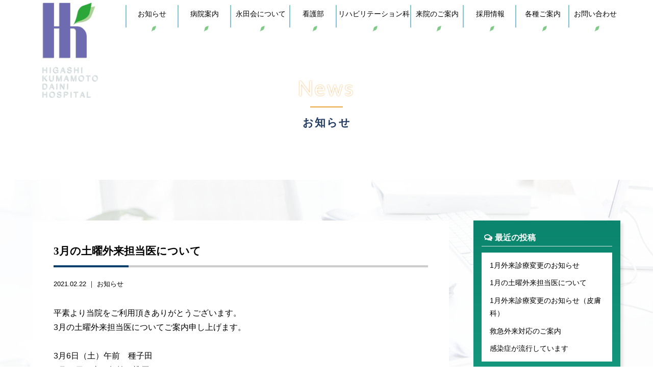

--- FILE ---
content_type: text/html; charset=UTF-8
request_url: http://www.higashikumamoto.or.jp/archives/1007
body_size: 44096
content:
<!doctype html>
<!--[if lt IE 7]><html lang="ja" class="no-js lt-ie9 lt-ie8 lt-ie7"><![endif]-->
<!--[if (IE 7)&!(IEMobile)]><html lang="ja" class="no-js lt-ie9 lt-ie8"><![endif]-->
<!--[if (IE 8)&!(IEMobile)]><html lang="ja" class="no-js lt-ie9"><![endif]-->
<!--[if gt IE 8]><!--> <html lang="ja" class="no-js"><!--<![endif]-->

<head>
<meta charset="utf-8">
<meta http-equiv="X-UA-Compatible" content="IE=edge,chrome=1">
<title>3月の土曜外来担当医について | 東熊本第二病院 | 医療法人 永田会</title>
<meta name="HandheldFriendly" content="True">
<meta name="MobileOptimized" content="320">
<meta name="viewport" content="width=device-width, initial-scale=1.0"/>
<link rel="apple-touch-icon" href="http://www.higashikumamoto.or.jp/wp-content/themes/gamma/library/images/apple-touch-icon.png">
<link rel="icon" href="http://www.higashikumamoto.or.jp/wp-content/themes/gamma/library/images/favicon.ico" type="image/x-icon">
<!--[if IE]>
<link rel="shortcut icon" href="http://www.higashikumamoto.or.jp/wp-content/themes/gamma/favicon.ico">
<![endif]-->
<meta name="msapplication-TileColor" content="#f01d4f">
<meta name="msapplication-TileImage" content="http://www.higashikumamoto.or.jp/wp-content/themes/gamma/library/images/win8-tile-icon.png">
<link rel="pingback" href="http://www.higashikumamoto.or.jp/xmlrpc.php">
<link rel="stylesheet" href="https://maxcdn.bootstrapcdn.com/font-awesome/4.4.0/css/font-awesome.min.css">
<link rel="stylesheet" href="https://use.fontawesome.com/releases/v5.8.1/css/all.css" integrity="sha384-50oBUHEmvpQ+1lW4y57PTFmhCaXp0ML5d60M1M7uH2+nqUivzIebhndOJK28anvf" crossorigin="anonymous">
<link href="https://fonts.googleapis.com/css?family=Electrolize|Lato&display=swap" rel="stylesheet">
<link href="https://fonts.googleapis.com/css?family=Lato&display=swap" rel="stylesheet">
<script src="http://maps.google.com/maps/api/js?key=AIzaSyAe0lFkET_3EGgoauCW3L5q3d2X_atIJ38"></script>

<!-- All in One SEO Pack 3.0.3 by Michael Torbert of Semper Fi Web Design[424,466] -->
<meta name="description"  content="平素より当院をご利用頂きありがとうございます。 3月の土曜外来担当医についてご案内申し上げます。 &nbsp; 3月6日（土）午前　種子田 3月13日（土）午前　椎原 3月20日（土）休診 3月27日（土）午前　永田晃平 &nbsp; なお、土曜午後は休診となりますのでご了承ください。" />

<link rel="canonical" href="http://www.higashikumamoto.or.jp/archives/1007" />
<!-- All in One SEO Pack -->
<link rel='dns-prefetch' href='//www.google.com' />
<link rel='dns-prefetch' href='//s.w.org' />
		<script type="text/javascript">
			window._wpemojiSettings = {"baseUrl":"https:\/\/s.w.org\/images\/core\/emoji\/11.2.0\/72x72\/","ext":".png","svgUrl":"https:\/\/s.w.org\/images\/core\/emoji\/11.2.0\/svg\/","svgExt":".svg","source":{"concatemoji":"http:\/\/www.higashikumamoto.or.jp\/wp-includes\/js\/wp-emoji-release.min.js"}};
			!function(a,b,c){function d(a,b){var c=String.fromCharCode;l.clearRect(0,0,k.width,k.height),l.fillText(c.apply(this,a),0,0);var d=k.toDataURL();l.clearRect(0,0,k.width,k.height),l.fillText(c.apply(this,b),0,0);var e=k.toDataURL();return d===e}function e(a){var b;if(!l||!l.fillText)return!1;switch(l.textBaseline="top",l.font="600 32px Arial",a){case"flag":return!(b=d([55356,56826,55356,56819],[55356,56826,8203,55356,56819]))&&(b=d([55356,57332,56128,56423,56128,56418,56128,56421,56128,56430,56128,56423,56128,56447],[55356,57332,8203,56128,56423,8203,56128,56418,8203,56128,56421,8203,56128,56430,8203,56128,56423,8203,56128,56447]),!b);case"emoji":return b=d([55358,56760,9792,65039],[55358,56760,8203,9792,65039]),!b}return!1}function f(a){var c=b.createElement("script");c.src=a,c.defer=c.type="text/javascript",b.getElementsByTagName("head")[0].appendChild(c)}var g,h,i,j,k=b.createElement("canvas"),l=k.getContext&&k.getContext("2d");for(j=Array("flag","emoji"),c.supports={everything:!0,everythingExceptFlag:!0},i=0;i<j.length;i++)c.supports[j[i]]=e(j[i]),c.supports.everything=c.supports.everything&&c.supports[j[i]],"flag"!==j[i]&&(c.supports.everythingExceptFlag=c.supports.everythingExceptFlag&&c.supports[j[i]]);c.supports.everythingExceptFlag=c.supports.everythingExceptFlag&&!c.supports.flag,c.DOMReady=!1,c.readyCallback=function(){c.DOMReady=!0},c.supports.everything||(h=function(){c.readyCallback()},b.addEventListener?(b.addEventListener("DOMContentLoaded",h,!1),a.addEventListener("load",h,!1)):(a.attachEvent("onload",h),b.attachEvent("onreadystatechange",function(){"complete"===b.readyState&&c.readyCallback()})),g=c.source||{},g.concatemoji?f(g.concatemoji):g.wpemoji&&g.twemoji&&(f(g.twemoji),f(g.wpemoji)))}(window,document,window._wpemojiSettings);
		</script>
		<style type="text/css">
img.wp-smiley,
img.emoji {
	display: inline !important;
	border: none !important;
	box-shadow: none !important;
	height: 1em !important;
	width: 1em !important;
	margin: 0 .07em !important;
	vertical-align: -0.1em !important;
	background: none !important;
	padding: 0 !important;
}
</style>
	<link rel='stylesheet' id='wp-block-library-css'  href='http://www.higashikumamoto.or.jp/wp-includes/css/dist/block-library/style.min.css' type='text/css' media='all' />
<link rel='stylesheet' id='contact-form-7-css'  href='http://www.higashikumamoto.or.jp/wp-content/plugins/contact-form-7/includes/css/styles.css' type='text/css' media='all' />
<link rel='stylesheet' id='fancybox-css'  href='http://www.higashikumamoto.or.jp/wp-content/plugins/easy-fancybox/css/jquery.fancybox.min.css' type='text/css' media='screen' />
<link rel='stylesheet' id='bones-stylesheet-css'  href='http://www.higashikumamoto.or.jp/wp-content/themes/gamma/style.css' type='text/css' media='all' />
<!--[if lt IE 9]>
<link rel='stylesheet' id='bones-ie-only-css'  href='http://www.higashikumamoto.or.jp/wp-content/themes/gamma/library/css/ie.css' type='text/css' media='all' />
<![endif]-->
<script type='text/javascript' src='http://www.higashikumamoto.or.jp/wp-includes/js/jquery/jquery.js'></script>
<script type='text/javascript' src='http://www.higashikumamoto.or.jp/wp-includes/js/jquery/jquery-migrate.min.js'></script>
<script type='text/javascript' src='http://www.higashikumamoto.or.jp/wp-content/plugins/standard-widget-extensions/js/jquery.cookie.js'></script>
<script type='text/javascript' src='http://www.higashikumamoto.or.jp/wp-content/themes/gamma/library/js/libs/modernizr.custom.min.js'></script>
<link rel='https://api.w.org/' href='http://www.higashikumamoto.or.jp/wp-json/' />
<link rel='shortlink' href='http://www.higashikumamoto.or.jp/?p=1007' />
<link rel="alternate" type="application/json+oembed" href="http://www.higashikumamoto.or.jp/wp-json/oembed/1.0/embed?url=http%3A%2F%2Fwww.higashikumamoto.or.jp%2Farchives%2F1007" />
<link rel="alternate" type="text/xml+oembed" href="http://www.higashikumamoto.or.jp/wp-json/oembed/1.0/embed?url=http%3A%2F%2Fwww.higashikumamoto.or.jp%2Farchives%2F1007&#038;format=xml" />

<style type="text/css">
    
    #sidebar1 .widget h3
    {
        zoom: 1	; /* for IE7 to display background-image */
        padding-left: 20px;
        margin-left: -20px;
	}

    #sidebar1 .widget .hm-swe-expanded 
    {
        background: url(http://www.higashikumamoto.or.jp/wp-content/plugins/standard-widget-extensions/images/minus.gif) no-repeat left center;
    }

    #sidebar1 .widget .hm-swe-collapsed 
    {
        background: url(http://www.higashikumamoto.or.jp/wp-content/plugins/standard-widget-extensions/images/plus.gif) no-repeat left center;
    }

    #sidebar1
    {
        overflow: visible	;
    }

        .hm-swe-resize-message {
        height: 50%;
        width: 50%;
        margin: auto;
        position: absolute;
        top: 0; left: 0; bottom: 0; right: 0;
        z-index: 99999;

        color: white;
    }

    .hm-swe-modal-background {
        position: fixed;
        top: 0; left: 0; 	bottom: 0; right: 0;
        background: none repeat scroll 0% 0% rgba(0, 0, 0, 0.85);
        z-index: 99998;
        display: none;
    }
</style>
    <style type="text/css" media="screen">body{position:relative}#dynamic-to-top{display:none;overflow:hidden;width:auto;z-index:90;position:fixed;bottom:20px;right:20px;top:auto;left:auto;font-family:sans-serif;font-size:1em;color:#fff;text-decoration:none;text-shadow:0 1px 0 #333;font-weight:bold;padding:17px 16px;border:1px solid #000;background:#111;-webkit-background-origin:border;-moz-background-origin:border;-icab-background-origin:border;-khtml-background-origin:border;-o-background-origin:border;background-origin:border;-webkit-background-clip:padding-box;-moz-background-clip:padding-box;-icab-background-clip:padding-box;-khtml-background-clip:padding-box;-o-background-clip:padding-box;background-clip:padding-box;-webkit-box-shadow:0 1px 3px rgba( 0, 0, 0, 0.4 ), inset 0 0 0 1px rgba( 0, 0, 0, 0.2 ), inset 0 1px 0 rgba( 255, 255, 255, .4 ), inset 0 10px 10px rgba( 255, 255, 255, .1 );-ms-box-shadow:0 1px 3px rgba( 0, 0, 0, 0.4 ), inset 0 0 0 1px rgba( 0, 0, 0, 0.2 ), inset 0 1px 0 rgba( 255, 255, 255, .4 ), inset 0 10px 10px rgba( 255, 255, 255, .1 );-moz-box-shadow:0 1px 3px rgba( 0, 0, 0, 0.4 ), inset 0 0 0 1px rgba( 0, 0, 0, 0.2 ), inset 0 1px 0 rgba( 255, 255, 255, .4 ), inset 0 10px 10px rgba( 255, 255, 255, .1 );-o-box-shadow:0 1px 3px rgba( 0, 0, 0, 0.4 ), inset 0 0 0 1px rgba( 0, 0, 0, 0.2 ), inset 0 1px 0 rgba( 255, 255, 255, .4 ), inset 0 10px 10px rgba( 255, 255, 255, .1 );-khtml-box-shadow:0 1px 3px rgba( 0, 0, 0, 0.4 ), inset 0 0 0 1px rgba( 0, 0, 0, 0.2 ), inset 0 1px 0 rgba( 255, 255, 255, .4 ), inset 0 10px 10px rgba( 255, 255, 255, .1 );-icab-box-shadow:0 1px 3px rgba( 0, 0, 0, 0.4 ), inset 0 0 0 1px rgba( 0, 0, 0, 0.2 ), inset 0 1px 0 rgba( 255, 255, 255, .4 ), inset 0 10px 10px rgba( 255, 255, 255, .1 );box-shadow:0 1px 3px rgba( 0, 0, 0, 0.4 ), inset 0 0 0 1px rgba( 0, 0, 0, 0.2 ), inset 0 1px 0 rgba( 255, 255, 255, .4 ), inset 0 10px 10px rgba( 255, 255, 255, .1 );-webkit-border-radius:30px;-moz-border-radius:30px;-icab-border-radius:30px;-khtml-border-radius:30px;border-radius:30px}#dynamic-to-top:hover{background:#4d5858;background:#111 -webkit-gradient( linear, 0% 0%, 0% 100%, from( rgba( 255, 255, 255, .2 ) ), to( rgba( 0, 0, 0, 0 ) ) );background:#111 -webkit-linear-gradient( top, rgba( 255, 255, 255, .2 ), rgba( 0, 0, 0, 0 ) );background:#111 -khtml-linear-gradient( top, rgba( 255, 255, 255, .2 ), rgba( 0, 0, 0, 0 ) );background:#111 -moz-linear-gradient( top, rgba( 255, 255, 255, .2 ), rgba( 0, 0, 0, 0 ) );background:#111 -o-linear-gradient( top, rgba( 255, 255, 255, .2 ), rgba( 0, 0, 0, 0 ) );background:#111 -ms-linear-gradient( top, rgba( 255, 255, 255, .2 ), rgba( 0, 0, 0, 0 ) );background:#111 -icab-linear-gradient( top, rgba( 255, 255, 255, .2 ), rgba( 0, 0, 0, 0 ) );background:#111 linear-gradient( top, rgba( 255, 255, 255, .2 ), rgba( 0, 0, 0, 0 ) );cursor:pointer}#dynamic-to-top:active{background:#111;background:#111 -webkit-gradient( linear, 0% 0%, 0% 100%, from( rgba( 0, 0, 0, .3 ) ), to( rgba( 0, 0, 0, 0 ) ) );background:#111 -webkit-linear-gradient( top, rgba( 0, 0, 0, .1 ), rgba( 0, 0, 0, 0 ) );background:#111 -moz-linear-gradient( top, rgba( 0, 0, 0, .1 ), rgba( 0, 0, 0, 0 ) );background:#111 -khtml-linear-gradient( top, rgba( 0, 0, 0, .1 ), rgba( 0, 0, 0, 0 ) );background:#111 -o-linear-gradient( top, rgba( 0, 0, 0, .1 ), rgba( 0, 0, 0, 0 ) );background:#111 -ms-linear-gradient( top, rgba( 0, 0, 0, .1 ), rgba( 0, 0, 0, 0 ) );background:#111 -icab-linear-gradient( top, rgba( 0, 0, 0, .1 ), rgba( 0, 0, 0, 0 ) );background:#111 linear-gradient( top, rgba( 0, 0, 0, .1 ), rgba( 0, 0, 0, 0 ) )}#dynamic-to-top,#dynamic-to-top:active,#dynamic-to-top:focus,#dynamic-to-top:hover{outline:none}#dynamic-to-top span{display:block;overflow:hidden;width:14px;height:12px;background:url( http://www.higashikumamoto.or.jp/wp-content/plugins/dynamic-to-top/css/images/up.png )no-repeat center center}</style><link rel="icon" href="http://www.higashikumamoto.or.jp/wp-content/uploads/favicon.ico" sizes="32x32" />
<link rel="icon" href="http://www.higashikumamoto.or.jp/wp-content/uploads/favicon.ico" sizes="192x192" />
<link rel="apple-touch-icon-precomposed" href="http://www.higashikumamoto.or.jp/wp-content/uploads/favicon.ico" />
<meta name="msapplication-TileImage" content="http://www.higashikumamoto.or.jp/wp-content/uploads/favicon.ico" />
<!-- Global site tag (gtag.js) - Google Analytics -->
<script async src="https://www.googletagmanager.com/gtag/js?id=UA-159827528-1"></script>
<script>
  window.dataLayer = window.dataLayer || [];
  function gtag(){dataLayer.push(arguments);}
  gtag('js', new Date());

  gtag('config', 'UA-159827528-1');
</script>
</head>
<body class="post-template-default single single-post postid-1007 single-format-standard" onLoad="initialize();">

<div id="container">
  <div class="hyde"></div>
  <!-- スマホ用ナビゲーション -->

<div id="spnavbtn">
  <div class="nav-trigger"> <span></span> <span></span> <span></span> </div>
  <p></p>
</div>
<div id="spnav">
  <div class="trigger"> <a href="http://www.higashikumamoto.or.jp/">
    <h1><img src="http://www.higashikumamoto.or.jp/wp-content/themes/gamma/library/images/logo.png" alt="HIGASHI KUMAMOTO DAINI HOSPITAL"></h1>
    </a>
    <ul>
      <li><a href="http://www.higashikumamoto.or.jp/">TOP</a></li>
      <li><a href="http://www.higashikumamoto.or.jp/news">お知らせ</a></li>
      <li><a href="http://www.higashikumamoto.or.jp/hospitalization">外来診療</a></li>
      <li><a href="http://www.higashikumamoto.or.jp/nyuin">入院のご案内</a></li>
      <li><a href="http://www.higashikumamoto.or.jp/homehealthcare">在宅診療</a></li>
      <li><a href="http://www.higashikumamoto.or.jp/about">永田会について</a></li>
      <li><a href="http://www.higashikumamoto.or.jp/nursing">看護部</a></li>
      <li><a href="http://www.higashikumamoto.or.jp/rehabilitation">リハビリテーション科</a></li>
      <li><a href="http://www.higashikumamoto.or.jp/access">来院のご案内</a></li>
      <li><a href="http://www.higashikumamoto.or.jp/recruit">採用情報</a></li>
      <li><a href="http://www.higashikumamoto.or.jp/medical">医療連携のご案内</a></li>
      <li><a href="http://www.higashikumamoto.or.jp/heisetusisetu">併設施設のご案内</a></li>
      <!--li><a href="http://www.higashikumamoto.or.jp/kanren">関連施設のご案内</a></li-->
      <li><a href="http://www.higashikumamoto.or.jp/contact">お問い合わせ</a></li>
      <li><!--<a href="" target="_blank">Facebook</a>--></li>
    </ul>
  </div>
</div>
<header class="header">
  <div class="navwrap">
    <ul>
      <li><a href="http://www.higashikumamoto.or.jp"><img src="http://www.higashikumamoto.or.jp/wp-content/themes/gamma/library/images/logo03.png" alt="HIGASHI KUMAMOTO DAINI HOSPITAL"></a></li>
      <li><a href="http://www.higashikumamoto.or.jp/news">お知らせ</a></li>
      <li>
        <p>病院案内</p>
        <ul>
          <li><a href="http://www.higashikumamoto.or.jp/hospitalization">外来診療</a></li>
          <li><a href="http://www.higashikumamoto.or.jp/nyuin">入院のご案内</a></li>
          <li><a href="http://www.higashikumamoto.or.jp/homehealthcare">在宅診療</a></li>
          <li><a href="http://www.higashikumamoto.or.jp/hospitalization#hsptl04">医師紹介</a></li>
        </ul>
      </li>
      <li><a href="http://www.higashikumamoto.or.jp/about">永田会について</a>
        <ul>
          <li><a href="http://www.higashikumamoto.or.jp/about#about01">理事長・院長挨拶</a></li>
          <li><a href="http://www.higashikumamoto.or.jp/about#about02">理念</a></li>
          <li><a href="http://www.higashikumamoto.or.jp/about#about03">運営方針</a></li>
          <li><a href="http://www.higashikumamoto.or.jp/about#about04">沿革</a></li>
        </ul>
      </li>
      <li><a href="http://www.higashikumamoto.or.jp/nursing">看護部</a></li>
      <li><a href="http://www.higashikumamoto.or.jp/rehabilitation">リハビリテーション科</a></li>
      <li><a href="http://www.higashikumamoto.or.jp/access">来院のご案内</a>
        <ul>
          <li><a href="http://www.higashikumamoto.or.jp/access#access01">交通アクセス</a></li>
          <li><a href="http://www.higashikumamoto.or.jp/access#access02">病院概要</a></li>
          <li><a href="http://www.higashikumamoto.or.jp/access#access03">施設案内</a></li>
        </ul>
      </li>
      <li><a href="http://www.higashikumamoto.or.jp/recruit">採用情報</a>
        <ul>
          <li><a href="http://www.higashikumamoto.or.jp/recruit#recruit01">募集要項</a></li>
          <!--li><a href="http://www.higashikumamoto.or.jp/recruit#recruit02">先輩スタッフの声</a></li-->
          <li><a href="http://www.higashikumamoto.or.jp/recruit#recruit03">エントリーシート</a></li>
        </ul>
      </li>
      <li>
        <p>各種ご案内</p>
        <ul>
          <li><a href="http://www.higashikumamoto.or.jp/medical">医療連携のご案内</a></li>
          <li><a href="http://www.higashikumamoto.or.jp/heisetusisetu">併設施設のご案内</a></li>
          <!--li><a href="http://www.higashikumamoto.or.jp/kanren">関連施設のご案内</a></li-->
        </ul>
      </li>
      <li><a href="http://www.higashikumamoto.or.jp/contact">お問い合わせ</a>
        <ul>
          <li><a href="http://www.higashikumamoto.or.jp/contact#policy">個人情報保護方針</a></li>
          <li><a href="http://www.higashikumamoto.or.jp/contact#right">患者さんの権利と責務</a></li>
          <li><a href="http://www.higashikumamoto.or.jp/contact#action_plan">行動計画</a></li>
        </ul>
      </li>
    </ul>
  </div>
</header>
  <section id="sub_top">
    <h1 class="submidh1 j-scroll-switch fadein"><span>News</span>
      <p>お知らせ</p>
    </h1>
  </section>
  <div id="content" class="news_wrap">
    <div class="news_area">
      <div id="mainsub">
                        <div class="singlewrap">
          <h1 class="stitle">
            3月の土曜外来担当医について          </h1>
          <ul class="tca">
            <li>
              2021.02.22              ｜
              <a href="http://www.higashikumamoto.or.jp/archives/category/notice" rel="category tag">お知らせ</a>            </li>
          </ul>
          <div class="singlecont">
            <p>平素より当院をご利用頂きありがとうございます。</p>
<p>3月の土曜外来担当医についてご案内申し上げます。</p>
<p>&nbsp;</p>
<p>3月6日（土）午前　種子田</p>
<p>3月13日（土）午前　椎原</p>
<p>3月20日（土）<strong>休診</strong></p>
<p>3月27日（土）午前　永田晃平</p>
<p>&nbsp;</p>
<p>なお、土曜午後は休診となりますのでご了承ください。</p>
          </div>
        </div>
                <div class="nav-below" class="clearfix">
                <a href="http://www.higashikumamoto.or.jp/archives/998" title="2月の土曜外来担当医について" id="prev" class="clearfix">
				<img width="125" height="125" src="http://www.higashikumamoto.or.jp/wp-content/uploads/noimage-1-125x125.jpg" class="attachment-post-thumbnail size-post-thumbnail wp-post-image" alt="" srcset="http://www.higashikumamoto.or.jp/wp-content/uploads/noimage-1-125x125.jpg 125w, http://www.higashikumamoto.or.jp/wp-content/uploads/noimage-1-150x150.jpg 150w" sizes="(max-width: 125px) 100vw, 125px" />
				<div id="prev_title">前の記事</div>
				<p>2月の土曜外来担当医について</p>
				</a><a href="http://www.higashikumamoto.or.jp/archives/1009" title="3月外来診療変更のお知らせ（2/26更新）" id="next" class="clearfix">  
				<img width="125" height="125" src="http://www.higashikumamoto.or.jp/wp-content/uploads/noimage-1-125x125.jpg" class="attachment-post-thumbnail size-post-thumbnail wp-post-image" alt="" srcset="http://www.higashikumamoto.or.jp/wp-content/uploads/noimage-1-125x125.jpg 125w, http://www.higashikumamoto.or.jp/wp-content/uploads/noimage-1-150x150.jpg 150w" sizes="(max-width: 125px) 100vw, 125px" />
				<div id="next_title">次の記事</div>
				<p>3月外来診療変更のお知らせ（2/26更新）</p></a>              </div>
      <!-- /.nav-below -->
          </div>
    <div id="sidebar1" class="sidebar">
  		<div id="recent-posts-2" class="widget widget_recent_entries">		<h4 class="widgettitle">最近の投稿</h4>		<ul>
											<li>
					<a href="http://www.higashikumamoto.or.jp/archives/1975">1月外来診療変更のお知らせ</a>
									</li>
											<li>
					<a href="http://www.higashikumamoto.or.jp/archives/1973">1月の土曜外来担当医について</a>
									</li>
											<li>
					<a href="http://www.higashikumamoto.or.jp/archives/1970">1月外来診療変更のお知らせ（皮膚科）</a>
									</li>
											<li>
					<a href="http://www.higashikumamoto.or.jp/archives/1964">救急外来対応のご案内</a>
									</li>
											<li>
					<a href="http://www.higashikumamoto.or.jp/archives/1954">感染症が流行しています</a>
									</li>
					</ul>
		</div><div id="categories-2" class="widget widget_categories"><h4 class="widgettitle">カテゴリー</h4>		<ul>
				<li class="cat-item cat-item-1"><a href="http://www.higashikumamoto.or.jp/archives/category/notice" >お知らせ</a>
</li>
	<li class="cat-item cat-item-11"><a href="http://www.higashikumamoto.or.jp/archives/category/%e4%bc%91%e8%a8%ba%e3%83%bb%e6%8b%85%e5%bd%93%e5%8c%bb%e5%a4%89%e6%9b%b4" >休診・担当医変更</a>
</li>
	<li class="cat-item cat-item-13"><a href="http://www.higashikumamoto.or.jp/archives/category/%e5%ba%83%e5%a0%b1%e8%aa%8c" >広報誌</a>
</li>
	<li class="cat-item cat-item-12"><a href="http://www.higashikumamoto.or.jp/archives/category/%e9%80%81%e8%bf%8e%e9%96%a2%e4%bf%82" >送迎関係</a>
</li>
	<li class="cat-item cat-item-8"><a href="http://www.higashikumamoto.or.jp/archives/category/import" >重要なお知らせ</a>
</li>
		</ul>
			</div><div id="archives-2" class="widget widget_archive"><h4 class="widgettitle">アーカイブ</h4>		<label class="screen-reader-text" for="archives-dropdown-2">アーカイブ</label>
		<select id="archives-dropdown-2" name="archive-dropdown" onchange='document.location.href=this.options[this.selectedIndex].value;'>
			
			<option value="">月を選択</option>
				<option value='http://www.higashikumamoto.or.jp/archives/date/2026/01'> 2026年1月 </option>
	<option value='http://www.higashikumamoto.or.jp/archives/date/2025/12'> 2025年12月 </option>
	<option value='http://www.higashikumamoto.or.jp/archives/date/2025/11'> 2025年11月 </option>
	<option value='http://www.higashikumamoto.or.jp/archives/date/2025/10'> 2025年10月 </option>
	<option value='http://www.higashikumamoto.or.jp/archives/date/2025/08'> 2025年8月 </option>
	<option value='http://www.higashikumamoto.or.jp/archives/date/2025/07'> 2025年7月 </option>
	<option value='http://www.higashikumamoto.or.jp/archives/date/2025/06'> 2025年6月 </option>
	<option value='http://www.higashikumamoto.or.jp/archives/date/2025/05'> 2025年5月 </option>
	<option value='http://www.higashikumamoto.or.jp/archives/date/2025/04'> 2025年4月 </option>
	<option value='http://www.higashikumamoto.or.jp/archives/date/2025/03'> 2025年3月 </option>
	<option value='http://www.higashikumamoto.or.jp/archives/date/2025/02'> 2025年2月 </option>
	<option value='http://www.higashikumamoto.or.jp/archives/date/2025/01'> 2025年1月 </option>
	<option value='http://www.higashikumamoto.or.jp/archives/date/2024/12'> 2024年12月 </option>
	<option value='http://www.higashikumamoto.or.jp/archives/date/2024/11'> 2024年11月 </option>
	<option value='http://www.higashikumamoto.or.jp/archives/date/2024/10'> 2024年10月 </option>
	<option value='http://www.higashikumamoto.or.jp/archives/date/2024/09'> 2024年9月 </option>
	<option value='http://www.higashikumamoto.or.jp/archives/date/2024/08'> 2024年8月 </option>
	<option value='http://www.higashikumamoto.or.jp/archives/date/2024/07'> 2024年7月 </option>
	<option value='http://www.higashikumamoto.or.jp/archives/date/2024/06'> 2024年6月 </option>
	<option value='http://www.higashikumamoto.or.jp/archives/date/2024/05'> 2024年5月 </option>
	<option value='http://www.higashikumamoto.or.jp/archives/date/2024/04'> 2024年4月 </option>
	<option value='http://www.higashikumamoto.or.jp/archives/date/2024/03'> 2024年3月 </option>
	<option value='http://www.higashikumamoto.or.jp/archives/date/2024/02'> 2024年2月 </option>
	<option value='http://www.higashikumamoto.or.jp/archives/date/2024/01'> 2024年1月 </option>
	<option value='http://www.higashikumamoto.or.jp/archives/date/2023/12'> 2023年12月 </option>
	<option value='http://www.higashikumamoto.or.jp/archives/date/2023/11'> 2023年11月 </option>
	<option value='http://www.higashikumamoto.or.jp/archives/date/2023/10'> 2023年10月 </option>
	<option value='http://www.higashikumamoto.or.jp/archives/date/2023/09'> 2023年9月 </option>
	<option value='http://www.higashikumamoto.or.jp/archives/date/2023/08'> 2023年8月 </option>
	<option value='http://www.higashikumamoto.or.jp/archives/date/2023/07'> 2023年7月 </option>
	<option value='http://www.higashikumamoto.or.jp/archives/date/2023/06'> 2023年6月 </option>
	<option value='http://www.higashikumamoto.or.jp/archives/date/2023/05'> 2023年5月 </option>
	<option value='http://www.higashikumamoto.or.jp/archives/date/2023/04'> 2023年4月 </option>
	<option value='http://www.higashikumamoto.or.jp/archives/date/2023/03'> 2023年3月 </option>
	<option value='http://www.higashikumamoto.or.jp/archives/date/2023/02'> 2023年2月 </option>
	<option value='http://www.higashikumamoto.or.jp/archives/date/2023/01'> 2023年1月 </option>
	<option value='http://www.higashikumamoto.or.jp/archives/date/2022/12'> 2022年12月 </option>
	<option value='http://www.higashikumamoto.or.jp/archives/date/2022/11'> 2022年11月 </option>
	<option value='http://www.higashikumamoto.or.jp/archives/date/2022/10'> 2022年10月 </option>
	<option value='http://www.higashikumamoto.or.jp/archives/date/2022/09'> 2022年9月 </option>
	<option value='http://www.higashikumamoto.or.jp/archives/date/2022/08'> 2022年8月 </option>
	<option value='http://www.higashikumamoto.or.jp/archives/date/2022/07'> 2022年7月 </option>
	<option value='http://www.higashikumamoto.or.jp/archives/date/2022/06'> 2022年6月 </option>
	<option value='http://www.higashikumamoto.or.jp/archives/date/2022/05'> 2022年5月 </option>
	<option value='http://www.higashikumamoto.or.jp/archives/date/2022/04'> 2022年4月 </option>
	<option value='http://www.higashikumamoto.or.jp/archives/date/2022/03'> 2022年3月 </option>
	<option value='http://www.higashikumamoto.or.jp/archives/date/2022/02'> 2022年2月 </option>
	<option value='http://www.higashikumamoto.or.jp/archives/date/2022/01'> 2022年1月 </option>
	<option value='http://www.higashikumamoto.or.jp/archives/date/2021/12'> 2021年12月 </option>
	<option value='http://www.higashikumamoto.or.jp/archives/date/2021/11'> 2021年11月 </option>
	<option value='http://www.higashikumamoto.or.jp/archives/date/2021/10'> 2021年10月 </option>
	<option value='http://www.higashikumamoto.or.jp/archives/date/2021/09'> 2021年9月 </option>
	<option value='http://www.higashikumamoto.or.jp/archives/date/2021/08'> 2021年8月 </option>
	<option value='http://www.higashikumamoto.or.jp/archives/date/2021/07'> 2021年7月 </option>
	<option value='http://www.higashikumamoto.or.jp/archives/date/2021/06'> 2021年6月 </option>
	<option value='http://www.higashikumamoto.or.jp/archives/date/2021/04'> 2021年4月 </option>
	<option value='http://www.higashikumamoto.or.jp/archives/date/2021/03'> 2021年3月 </option>
	<option value='http://www.higashikumamoto.or.jp/archives/date/2021/02'> 2021年2月 </option>
	<option value='http://www.higashikumamoto.or.jp/archives/date/2021/01'> 2021年1月 </option>
	<option value='http://www.higashikumamoto.or.jp/archives/date/2020/12'> 2020年12月 </option>
	<option value='http://www.higashikumamoto.or.jp/archives/date/2020/11'> 2020年11月 </option>
	<option value='http://www.higashikumamoto.or.jp/archives/date/2020/10'> 2020年10月 </option>
	<option value='http://www.higashikumamoto.or.jp/archives/date/2020/09'> 2020年9月 </option>
	<option value='http://www.higashikumamoto.or.jp/archives/date/2020/08'> 2020年8月 </option>
	<option value='http://www.higashikumamoto.or.jp/archives/date/2020/07'> 2020年7月 </option>
	<option value='http://www.higashikumamoto.or.jp/archives/date/2020/06'> 2020年6月 </option>
	<option value='http://www.higashikumamoto.or.jp/archives/date/2020/05'> 2020年5月 </option>
	<option value='http://www.higashikumamoto.or.jp/archives/date/2020/04'> 2020年4月 </option>
	<option value='http://www.higashikumamoto.or.jp/archives/date/2020/03'> 2020年3月 </option>
	<option value='http://www.higashikumamoto.or.jp/archives/date/2020/02'> 2020年2月 </option>
	<option value='http://www.higashikumamoto.or.jp/archives/date/2020/01'> 2020年1月 </option>
	<option value='http://www.higashikumamoto.or.jp/archives/date/2019/12'> 2019年12月 </option>
	<option value='http://www.higashikumamoto.or.jp/archives/date/2019/11'> 2019年11月 </option>
	<option value='http://www.higashikumamoto.or.jp/archives/date/2019/10'> 2019年10月 </option>

		</select>
		</div>  <div class="snsfield">
      <h4 class="widgettitle">病院SNS</h4>
      <dl class="snsbox">
        <dt> <a href="https://www.facebook.com/profile.php?id=100027047217153"> <img src="http://www.higashikumamoto.or.jp/wp-content/themes/gamma/library/images/icon_facebook_b.png" alt="東熊本第二病院 Facebook 公式アカウント"> </a> </dt>
        <dt class="insta_icon"> <a href="https://www.instagram.com/higashikumamoto_dai2_hospital/"> <img src="http://www.higashikumamoto.or.jp/wp-content/themes/gamma/library/images/instagram_icon_v2.png" alt="東熊本第二病院 instagram 公式アカウント"> </a> </dt>
      </dl>
  </div>    
</div>
  </div>
</div>
<footer class="footer">
  <ul class="footer_box">
    <li class="fli01">
      <div class="footer_ttl">
        <h1><a href="http://www.higashikumamoto.or.jp"><img src="http://www.higashikumamoto.or.jp/wp-content/themes/gamma/library/images/logo02.png" alt="HIGASHI KUMAMOTO DAINI HOSPITAL"></a></h1>
      </div>
    </li>
    <li class="fli02">
      <div class="fli02_link">
        <ul>
          <li>
            <dl>
              <dt>診療案内</dt>
              <dd><a href="http://www.higashikumamoto.or.jp/hospitalization"><img src="http://www.higashikumamoto.or.jp/wp-content/themes/gamma/library/images/footer_icon.png" alt="" class="footer_icon">外来診療</a></dd>
              <dd><a href="http://www.higashikumamoto.or.jp/nyuin"><img src="http://www.higashikumamoto.or.jp/wp-content/themes/gamma/library/images/footer_icon.png" alt="" class="footer_icon">入院のご案内</a></dd>
              <dd><a href="http://www.higashikumamoto.or.jp/homehealthcare"><img src="http://www.higashikumamoto.or.jp/wp-content/themes/gamma/library/images/footer_icon.png" alt="" class="footer_icon">在宅診療</a></dd>
              <dd><a href="http://www.higashikumamoto.or.jp/hospitalization#hsptl04"><img src="http://www.higashikumamoto.or.jp/wp-content/themes/gamma/library/images/footer_icon.png" alt="" class="footer_icon">医師紹介</a></dd>
            </dl>
          </li>
          <li>
            <dl>
              <dt>永田会について</dt>
              <dd><a href="http://www.higashikumamoto.or.jp/about#about01"><img src="http://www.higashikumamoto.or.jp/wp-content/themes/gamma/library/images/footer_icon.png" alt="" class="footer_icon">理事長・院長挨拶</a></dd>
              <dd><a href="http://www.higashikumamoto.or.jp/about#about02"><img src="http://www.higashikumamoto.or.jp/wp-content/themes/gamma/library/images/footer_icon.png" alt="" class="footer_icon">理念</a></dd>
              <dd><a href="http://www.higashikumamoto.or.jp/about#about03"><img src="http://www.higashikumamoto.or.jp/wp-content/themes/gamma/library/images/footer_icon.png" alt="" class="footer_icon">運営方針</a></dd>
              <dd><a href="http://www.higashikumamoto.or.jp/about#about04"><img src="http://www.higashikumamoto.or.jp/wp-content/themes/gamma/library/images/footer_icon.png" alt="" class="footer_icon">沿革</a></dd>
            </dl>
          </li>
          <li>
            <dl>
              <dt>来院のご案内</dt>
              <dd><a href="http://www.higashikumamoto.or.jp/access#access01"><img src="http://www.higashikumamoto.or.jp/wp-content/themes/gamma/library/images/footer_icon.png" alt="" class="footer_icon">交通アクセス</a></dd>
              <dd><a href="http://www.higashikumamoto.or.jp/access#access02"><img src="http://www.higashikumamoto.or.jp/wp-content/themes/gamma/library/images/footer_icon.png" alt="" class="footer_icon">病院概要</a></dd>
              <dd><a href="http://www.higashikumamoto.or.jp/access#access03"><img src="http://www.higashikumamoto.or.jp/wp-content/themes/gamma/library/images/footer_icon.png" alt="" class="footer_icon">施設案内</a></dd>
            </dl>
          </li>
          <li>
            <dl>
              <dt>採用情報</dt>
              <dd><a href="http://www.higashikumamoto.or.jp/recruit#recruit01"><img src="http://www.higashikumamoto.or.jp/wp-content/themes/gamma/library/images/footer_icon.png" alt="" class="footer_icon">募集要項</a></dd>
              <!--<dd><a href="http://www.higashikumamoto.or.jp/recruit#recruit02"><img src="http://www.higashikumamoto.or.jp/wp-content/themes/gamma/library/images/footer_icon.png" alt="" class="footer_icon">先輩スタッフの声</a></dd>-->
              <dd><a href="http://www.higashikumamoto.or.jp/recruit#recruit03"><img src="http://www.higashikumamoto.or.jp/wp-content/themes/gamma/library/images/footer_icon.png" alt="" class="footer_icon">エントリーシート</a></dd>
            </dl>
          </li>
          <li>
            <dl>
              <dt>各種ご案内</dt>
              <dd><a href="http://www.higashikumamoto.or.jp/medical"><img src="http://www.higashikumamoto.or.jp/wp-content/themes/gamma/library/images/footer_icon.png" alt="" class="footer_icon">医療連携のご案内</a></dd>
              <dd><a href="http://www.higashikumamoto.or.jp/heisetusisetu"><img src="http://www.higashikumamoto.or.jp/wp-content/themes/gamma/library/images/footer_icon.png" alt="" class="footer_icon">併設施設のご案内</a></dd>
              <!--<dd><a href="http://www.higashikumamoto.or.jp/kanren"><img src="http://www.higashikumamoto.or.jp/wp-content/themes/gamma/library/images/footer_icon.png" alt="" class="footer_icon">関連施設のご案内</a></dd>-->
            </dl>
          </li>
        </ul>
      </div>
      <div class="fli02_link02">
        <ul>
          <li><a href="http://www.higashikumamoto.or.jp/news"><img src="http://www.higashikumamoto.or.jp/wp-content/themes/gamma/library/images/footer_icon.png" alt="" class="footer_icon">お知らせ</a></li>
          <li><a href="http://www.higashikumamoto.or.jp/nursing"><img src="http://www.higashikumamoto.or.jp/wp-content/themes/gamma/library/images/footer_icon.png" alt="" class="footer_icon">看護部</a></li>
          <li><a href="http://www.higashikumamoto.or.jp/rehabilitation"><img src="http://www.higashikumamoto.or.jp/wp-content/themes/gamma/library/images/footer_icon.png" alt="" class="footer_icon">リハビリテーション科</a></li>
          <li><a href="http://www.higashikumamoto.or.jp/contact"><img src="http://www.higashikumamoto.or.jp/wp-content/themes/gamma/library/images/footer_icon.png" alt="" class="footer_icon">お問い合わせ</a></li>
          <li><a href="http://www.higashikumamoto.or.jp/contact#policy"><img src="http://www.higashikumamoto.or.jp/wp-content/themes/gamma/library/images/footer_icon.png" alt="" class="footer_icon">個人情報保護方針</a></li>
          <li><a href="http://www.higashikumamoto.or.jp/contact#action_plan"><img src="http://www.higashikumamoto.or.jp/wp-content/themes/gamma/library/images/footer_icon.png" alt="" class="footer_icon">行動計画</a></li>
          <li><!--<a target="_blank" href=""><img src="http://www.higashikumamoto.or.jp/wp-content/themes/gamma/library/images/footer_icon.png" alt="" class="footer_icon"><img src="http://www.higashikumamoto.or.jp/wp-content/themes/gamma/library/images/footer_fb.png" alt="facebook" class="footer_fb">facebook</a>--></li>
        </ul>
      </div>
      <dl class="renrakusaki">
        <dd>TEL:096-232-3939&emsp;FAX:096-232-3938(代表)</dd>
        <dd>TEL:096-340-2775&emsp;FAX:096-340-2776(地域連携室・在宅総合支援センター直通)</dd>
        <dd>〒869-1107&emsp;<br class="sp">
          熊本県菊池郡菊陽町大字辛川1923-1</dd>
      </dl>
    </li>
  </ul>
  <div id="cop">
    <div class="inner">Copyright 2019 HIGASHIKUMAMOTO DAINI HOSPITAL All Rights Reserved.</div>
  </div>
</footer>
<script type='text/javascript'>
/* <![CDATA[ */
var wpcf7 = {"apiSettings":{"root":"http:\/\/www.higashikumamoto.or.jp\/wp-json\/contact-form-7\/v1","namespace":"contact-form-7\/v1"}};
/* ]]> */
</script>
<script type='text/javascript' src='http://www.higashikumamoto.or.jp/wp-content/plugins/contact-form-7/includes/js/scripts.js'></script>
<script type='text/javascript' src='https://www.google.com/recaptcha/api.js?render=6LfH4QAqAAAAAGHkEraYcPsGWecgAK9spQXQL7oo'></script>
<script type='text/javascript' src='http://www.higashikumamoto.or.jp/wp-content/plugins/dynamic-to-top/js/libs/jquery.easing.js'></script>
<script type='text/javascript'>
/* <![CDATA[ */
var mv_dynamic_to_top = {"text":"To Top","version":"0","min":"300","speed":"500","easing":"easeInOutExpo","margin":"20"};
/* ]]> */
</script>
<script type='text/javascript' src='http://www.higashikumamoto.or.jp/wp-content/plugins/dynamic-to-top/js/dynamic.to.top.min.js'></script>
<script type='text/javascript' src='http://www.higashikumamoto.or.jp/wp-content/plugins/easy-fancybox/js/jquery.fancybox.min.js'></script>
<script type='text/javascript'>
var fb_timeout, fb_opts={'overlayShow':true,'hideOnOverlayClick':true,'showCloseButton':true,'margin':20,'centerOnScroll':false,'enableEscapeButton':true,'autoScale':true };
if(typeof easy_fancybox_handler==='undefined'){
var easy_fancybox_handler=function(){
jQuery('.nofancybox,a.wp-block-file__button,a.pin-it-button,a[href*="pinterest.com/pin/create"],a[href*="facebook.com/share"],a[href*="twitter.com/share"]').addClass('nolightbox');
/* IMG */
var fb_IMG_select='a[href*=".jpg"]:not(.nolightbox,li.nolightbox>a),area[href*=".jpg"]:not(.nolightbox),a[href*=".jpeg"]:not(.nolightbox,li.nolightbox>a),area[href*=".jpeg"]:not(.nolightbox),a[href*=".png"]:not(.nolightbox,li.nolightbox>a),area[href*=".png"]:not(.nolightbox),a[href*=".webp"]:not(.nolightbox,li.nolightbox>a),area[href*=".webp"]:not(.nolightbox)';
jQuery(fb_IMG_select).addClass('fancybox image');
var fb_IMG_sections=jQuery('.gallery,.wp-block-gallery,.tiled-gallery');
fb_IMG_sections.each(function(){jQuery(this).find(fb_IMG_select).attr('rel','gallery-'+fb_IMG_sections.index(this));});
jQuery('a.fancybox,area.fancybox,li.fancybox a').each(function(){jQuery(this).fancybox(jQuery.extend({},fb_opts,{'transitionIn':'elastic','easingIn':'easeOutBack','transitionOut':'elastic','easingOut':'easeInBack','opacity':false,'hideOnContentClick':false,'titleShow':true,'titlePosition':'over','titleFromAlt':true,'showNavArrows':true,'enableKeyboardNav':true,'cyclic':false}))});};
jQuery('a.fancybox-close').on('click',function(e){e.preventDefault();jQuery.fancybox.close()});
};
var easy_fancybox_auto=function(){setTimeout(function(){jQuery('#fancybox-auto').trigger('click')},1000);};
jQuery(easy_fancybox_handler);jQuery(document).on('post-load',easy_fancybox_handler);
jQuery(easy_fancybox_auto);
</script>
<script type='text/javascript' src='http://www.higashikumamoto.or.jp/wp-content/plugins/easy-fancybox/js/jquery.mousewheel.min.js'></script>
<script type='text/javascript'>
/* <![CDATA[ */
var swe = {"buttonplusurl":"url(http:\/\/www.higashikumamoto.or.jp\/wp-content\/plugins\/standard-widget-extensions\/images\/plus.gif)","buttonminusurl":"url(http:\/\/www.higashikumamoto.or.jp\/wp-content\/plugins\/standard-widget-extensions\/images\/minus.gif)","maincol_id":"mainsub","sidebar_id":"sidebar1","widget_class":"widget","readable_js":"","heading_marker":"1","scroll_stop":"1","accordion_widget":"1","single_expansion":"","initially_collapsed":"1","heading_string":"h3","proportional_sidebar":"0","disable_iflt":"640","accordion_widget_areas":[""],"scroll_mode":"1","ignore_footer":"","custom_selectors":["#sidebar1 .widget"],"slide_duration":"400","recalc_after":"5","recalc_count":"2","header_space":"0","enable_reload_me":"0","float_attr_check_mode":"","sidebar_id2":"","proportional_sidebar2":"0","disable_iflt2":"0","float_attr_check_mode2":"","msg_reload_me":"\u898b\u3084\u3059\u3044\u30ec\u30a4\u30a2\u30a6\u30c8\u3092\u4fdd\u3064\u305f\u3081\u306b\u30da\u30fc\u30b8\u3092\u518d\u30ed\u30fc\u30c9\u3057\u3066\u3044\u305f\u3060\u3051\u307e\u3059\u304b\uff1f","msg_reload":"\u518d\u30ed\u30fc\u30c9\u3059\u308b","msg_continue":"\u518d\u30ed\u30fc\u30c9\u305b\u305a\u306b\u7d9a\u884c"};
/* ]]> */
</script>
<script type='text/javascript' src='http://www.higashikumamoto.or.jp/wp-content/plugins/standard-widget-extensions/js/standard-widget-extensions.min.js'></script>
<script type='text/javascript' src='http://www.higashikumamoto.or.jp/wp-content/themes/gamma/library/js/scripts.js'></script>
<script type='text/javascript' src='http://www.higashikumamoto.or.jp/wp-includes/js/wp-embed.min.js'></script>
<script type="text/javascript">
( function( grecaptcha, sitekey, actions ) {

	var wpcf7recaptcha = {

		execute: function( action ) {
			grecaptcha.execute(
				sitekey,
				{ action: action }
			).then( function( token ) {
				var forms = document.getElementsByTagName( 'form' );

				for ( var i = 0; i < forms.length; i++ ) {
					var fields = forms[ i ].getElementsByTagName( 'input' );

					for ( var j = 0; j < fields.length; j++ ) {
						var field = fields[ j ];

						if ( 'g-recaptcha-response' === field.getAttribute( 'name' ) ) {
							field.setAttribute( 'value', token );
							break;
						}
					}
				}
			} );
		},

		executeOnHomepage: function() {
			wpcf7recaptcha.execute( actions[ 'homepage' ] );
		},

		executeOnContactform: function() {
			wpcf7recaptcha.execute( actions[ 'contactform' ] );
		},

	};

	grecaptcha.ready(
		wpcf7recaptcha.executeOnHomepage
	);

	document.addEventListener( 'change',
		wpcf7recaptcha.executeOnContactform, false
	);

	document.addEventListener( 'wpcf7submit',
		wpcf7recaptcha.executeOnHomepage, false
	);

} )(
	grecaptcha,
	'6LfH4QAqAAAAAGHkEraYcPsGWecgAK9spQXQL7oo',
	{"homepage":"homepage","contactform":"contactform"}
);
</script>
<script src="http://www.higashikumamoto.or.jp/wp-content/themes/gamma/library/js/cube.js"></script>
<script src="http://www.higashikumamoto.or.jp/wp-content/themes/gamma/library/js/respond.min.js"></script>
<link rel="stylesheet" href="http://www.higashikumamoto.or.jp/wp-content/themes/gamma/library/css/slick.css">
<link rel="stylesheet" href="http://www.higashikumamoto.or.jp/wp-content/themes/gamma/library/css/slick-theme.css">
<script src="http://www.higashikumamoto.or.jp/wp-content/themes/gamma/library/js/slick.min.js"></script>
  <script>
    jQuery('.autoplay').slick({
      slidesToShow: 4,
      slidesToScroll: 1,
      autoplay: true,
      dots: true,
      arrows: false,
      autoplaySpeed: 3000,
      speed: 1000,
    });
  </script>
</body>

</html>

--- FILE ---
content_type: text/html; charset=utf-8
request_url: https://www.google.com/recaptcha/api2/anchor?ar=1&k=6LfH4QAqAAAAAGHkEraYcPsGWecgAK9spQXQL7oo&co=aHR0cDovL3d3dy5oaWdhc2hpa3VtYW1vdG8ub3IuanA6ODA.&hl=en&v=PoyoqOPhxBO7pBk68S4YbpHZ&size=invisible&anchor-ms=20000&execute-ms=30000&cb=4ek96aqnw6bv
body_size: 48553
content:
<!DOCTYPE HTML><html dir="ltr" lang="en"><head><meta http-equiv="Content-Type" content="text/html; charset=UTF-8">
<meta http-equiv="X-UA-Compatible" content="IE=edge">
<title>reCAPTCHA</title>
<style type="text/css">
/* cyrillic-ext */
@font-face {
  font-family: 'Roboto';
  font-style: normal;
  font-weight: 400;
  font-stretch: 100%;
  src: url(//fonts.gstatic.com/s/roboto/v48/KFO7CnqEu92Fr1ME7kSn66aGLdTylUAMa3GUBHMdazTgWw.woff2) format('woff2');
  unicode-range: U+0460-052F, U+1C80-1C8A, U+20B4, U+2DE0-2DFF, U+A640-A69F, U+FE2E-FE2F;
}
/* cyrillic */
@font-face {
  font-family: 'Roboto';
  font-style: normal;
  font-weight: 400;
  font-stretch: 100%;
  src: url(//fonts.gstatic.com/s/roboto/v48/KFO7CnqEu92Fr1ME7kSn66aGLdTylUAMa3iUBHMdazTgWw.woff2) format('woff2');
  unicode-range: U+0301, U+0400-045F, U+0490-0491, U+04B0-04B1, U+2116;
}
/* greek-ext */
@font-face {
  font-family: 'Roboto';
  font-style: normal;
  font-weight: 400;
  font-stretch: 100%;
  src: url(//fonts.gstatic.com/s/roboto/v48/KFO7CnqEu92Fr1ME7kSn66aGLdTylUAMa3CUBHMdazTgWw.woff2) format('woff2');
  unicode-range: U+1F00-1FFF;
}
/* greek */
@font-face {
  font-family: 'Roboto';
  font-style: normal;
  font-weight: 400;
  font-stretch: 100%;
  src: url(//fonts.gstatic.com/s/roboto/v48/KFO7CnqEu92Fr1ME7kSn66aGLdTylUAMa3-UBHMdazTgWw.woff2) format('woff2');
  unicode-range: U+0370-0377, U+037A-037F, U+0384-038A, U+038C, U+038E-03A1, U+03A3-03FF;
}
/* math */
@font-face {
  font-family: 'Roboto';
  font-style: normal;
  font-weight: 400;
  font-stretch: 100%;
  src: url(//fonts.gstatic.com/s/roboto/v48/KFO7CnqEu92Fr1ME7kSn66aGLdTylUAMawCUBHMdazTgWw.woff2) format('woff2');
  unicode-range: U+0302-0303, U+0305, U+0307-0308, U+0310, U+0312, U+0315, U+031A, U+0326-0327, U+032C, U+032F-0330, U+0332-0333, U+0338, U+033A, U+0346, U+034D, U+0391-03A1, U+03A3-03A9, U+03B1-03C9, U+03D1, U+03D5-03D6, U+03F0-03F1, U+03F4-03F5, U+2016-2017, U+2034-2038, U+203C, U+2040, U+2043, U+2047, U+2050, U+2057, U+205F, U+2070-2071, U+2074-208E, U+2090-209C, U+20D0-20DC, U+20E1, U+20E5-20EF, U+2100-2112, U+2114-2115, U+2117-2121, U+2123-214F, U+2190, U+2192, U+2194-21AE, U+21B0-21E5, U+21F1-21F2, U+21F4-2211, U+2213-2214, U+2216-22FF, U+2308-230B, U+2310, U+2319, U+231C-2321, U+2336-237A, U+237C, U+2395, U+239B-23B7, U+23D0, U+23DC-23E1, U+2474-2475, U+25AF, U+25B3, U+25B7, U+25BD, U+25C1, U+25CA, U+25CC, U+25FB, U+266D-266F, U+27C0-27FF, U+2900-2AFF, U+2B0E-2B11, U+2B30-2B4C, U+2BFE, U+3030, U+FF5B, U+FF5D, U+1D400-1D7FF, U+1EE00-1EEFF;
}
/* symbols */
@font-face {
  font-family: 'Roboto';
  font-style: normal;
  font-weight: 400;
  font-stretch: 100%;
  src: url(//fonts.gstatic.com/s/roboto/v48/KFO7CnqEu92Fr1ME7kSn66aGLdTylUAMaxKUBHMdazTgWw.woff2) format('woff2');
  unicode-range: U+0001-000C, U+000E-001F, U+007F-009F, U+20DD-20E0, U+20E2-20E4, U+2150-218F, U+2190, U+2192, U+2194-2199, U+21AF, U+21E6-21F0, U+21F3, U+2218-2219, U+2299, U+22C4-22C6, U+2300-243F, U+2440-244A, U+2460-24FF, U+25A0-27BF, U+2800-28FF, U+2921-2922, U+2981, U+29BF, U+29EB, U+2B00-2BFF, U+4DC0-4DFF, U+FFF9-FFFB, U+10140-1018E, U+10190-1019C, U+101A0, U+101D0-101FD, U+102E0-102FB, U+10E60-10E7E, U+1D2C0-1D2D3, U+1D2E0-1D37F, U+1F000-1F0FF, U+1F100-1F1AD, U+1F1E6-1F1FF, U+1F30D-1F30F, U+1F315, U+1F31C, U+1F31E, U+1F320-1F32C, U+1F336, U+1F378, U+1F37D, U+1F382, U+1F393-1F39F, U+1F3A7-1F3A8, U+1F3AC-1F3AF, U+1F3C2, U+1F3C4-1F3C6, U+1F3CA-1F3CE, U+1F3D4-1F3E0, U+1F3ED, U+1F3F1-1F3F3, U+1F3F5-1F3F7, U+1F408, U+1F415, U+1F41F, U+1F426, U+1F43F, U+1F441-1F442, U+1F444, U+1F446-1F449, U+1F44C-1F44E, U+1F453, U+1F46A, U+1F47D, U+1F4A3, U+1F4B0, U+1F4B3, U+1F4B9, U+1F4BB, U+1F4BF, U+1F4C8-1F4CB, U+1F4D6, U+1F4DA, U+1F4DF, U+1F4E3-1F4E6, U+1F4EA-1F4ED, U+1F4F7, U+1F4F9-1F4FB, U+1F4FD-1F4FE, U+1F503, U+1F507-1F50B, U+1F50D, U+1F512-1F513, U+1F53E-1F54A, U+1F54F-1F5FA, U+1F610, U+1F650-1F67F, U+1F687, U+1F68D, U+1F691, U+1F694, U+1F698, U+1F6AD, U+1F6B2, U+1F6B9-1F6BA, U+1F6BC, U+1F6C6-1F6CF, U+1F6D3-1F6D7, U+1F6E0-1F6EA, U+1F6F0-1F6F3, U+1F6F7-1F6FC, U+1F700-1F7FF, U+1F800-1F80B, U+1F810-1F847, U+1F850-1F859, U+1F860-1F887, U+1F890-1F8AD, U+1F8B0-1F8BB, U+1F8C0-1F8C1, U+1F900-1F90B, U+1F93B, U+1F946, U+1F984, U+1F996, U+1F9E9, U+1FA00-1FA6F, U+1FA70-1FA7C, U+1FA80-1FA89, U+1FA8F-1FAC6, U+1FACE-1FADC, U+1FADF-1FAE9, U+1FAF0-1FAF8, U+1FB00-1FBFF;
}
/* vietnamese */
@font-face {
  font-family: 'Roboto';
  font-style: normal;
  font-weight: 400;
  font-stretch: 100%;
  src: url(//fonts.gstatic.com/s/roboto/v48/KFO7CnqEu92Fr1ME7kSn66aGLdTylUAMa3OUBHMdazTgWw.woff2) format('woff2');
  unicode-range: U+0102-0103, U+0110-0111, U+0128-0129, U+0168-0169, U+01A0-01A1, U+01AF-01B0, U+0300-0301, U+0303-0304, U+0308-0309, U+0323, U+0329, U+1EA0-1EF9, U+20AB;
}
/* latin-ext */
@font-face {
  font-family: 'Roboto';
  font-style: normal;
  font-weight: 400;
  font-stretch: 100%;
  src: url(//fonts.gstatic.com/s/roboto/v48/KFO7CnqEu92Fr1ME7kSn66aGLdTylUAMa3KUBHMdazTgWw.woff2) format('woff2');
  unicode-range: U+0100-02BA, U+02BD-02C5, U+02C7-02CC, U+02CE-02D7, U+02DD-02FF, U+0304, U+0308, U+0329, U+1D00-1DBF, U+1E00-1E9F, U+1EF2-1EFF, U+2020, U+20A0-20AB, U+20AD-20C0, U+2113, U+2C60-2C7F, U+A720-A7FF;
}
/* latin */
@font-face {
  font-family: 'Roboto';
  font-style: normal;
  font-weight: 400;
  font-stretch: 100%;
  src: url(//fonts.gstatic.com/s/roboto/v48/KFO7CnqEu92Fr1ME7kSn66aGLdTylUAMa3yUBHMdazQ.woff2) format('woff2');
  unicode-range: U+0000-00FF, U+0131, U+0152-0153, U+02BB-02BC, U+02C6, U+02DA, U+02DC, U+0304, U+0308, U+0329, U+2000-206F, U+20AC, U+2122, U+2191, U+2193, U+2212, U+2215, U+FEFF, U+FFFD;
}
/* cyrillic-ext */
@font-face {
  font-family: 'Roboto';
  font-style: normal;
  font-weight: 500;
  font-stretch: 100%;
  src: url(//fonts.gstatic.com/s/roboto/v48/KFO7CnqEu92Fr1ME7kSn66aGLdTylUAMa3GUBHMdazTgWw.woff2) format('woff2');
  unicode-range: U+0460-052F, U+1C80-1C8A, U+20B4, U+2DE0-2DFF, U+A640-A69F, U+FE2E-FE2F;
}
/* cyrillic */
@font-face {
  font-family: 'Roboto';
  font-style: normal;
  font-weight: 500;
  font-stretch: 100%;
  src: url(//fonts.gstatic.com/s/roboto/v48/KFO7CnqEu92Fr1ME7kSn66aGLdTylUAMa3iUBHMdazTgWw.woff2) format('woff2');
  unicode-range: U+0301, U+0400-045F, U+0490-0491, U+04B0-04B1, U+2116;
}
/* greek-ext */
@font-face {
  font-family: 'Roboto';
  font-style: normal;
  font-weight: 500;
  font-stretch: 100%;
  src: url(//fonts.gstatic.com/s/roboto/v48/KFO7CnqEu92Fr1ME7kSn66aGLdTylUAMa3CUBHMdazTgWw.woff2) format('woff2');
  unicode-range: U+1F00-1FFF;
}
/* greek */
@font-face {
  font-family: 'Roboto';
  font-style: normal;
  font-weight: 500;
  font-stretch: 100%;
  src: url(//fonts.gstatic.com/s/roboto/v48/KFO7CnqEu92Fr1ME7kSn66aGLdTylUAMa3-UBHMdazTgWw.woff2) format('woff2');
  unicode-range: U+0370-0377, U+037A-037F, U+0384-038A, U+038C, U+038E-03A1, U+03A3-03FF;
}
/* math */
@font-face {
  font-family: 'Roboto';
  font-style: normal;
  font-weight: 500;
  font-stretch: 100%;
  src: url(//fonts.gstatic.com/s/roboto/v48/KFO7CnqEu92Fr1ME7kSn66aGLdTylUAMawCUBHMdazTgWw.woff2) format('woff2');
  unicode-range: U+0302-0303, U+0305, U+0307-0308, U+0310, U+0312, U+0315, U+031A, U+0326-0327, U+032C, U+032F-0330, U+0332-0333, U+0338, U+033A, U+0346, U+034D, U+0391-03A1, U+03A3-03A9, U+03B1-03C9, U+03D1, U+03D5-03D6, U+03F0-03F1, U+03F4-03F5, U+2016-2017, U+2034-2038, U+203C, U+2040, U+2043, U+2047, U+2050, U+2057, U+205F, U+2070-2071, U+2074-208E, U+2090-209C, U+20D0-20DC, U+20E1, U+20E5-20EF, U+2100-2112, U+2114-2115, U+2117-2121, U+2123-214F, U+2190, U+2192, U+2194-21AE, U+21B0-21E5, U+21F1-21F2, U+21F4-2211, U+2213-2214, U+2216-22FF, U+2308-230B, U+2310, U+2319, U+231C-2321, U+2336-237A, U+237C, U+2395, U+239B-23B7, U+23D0, U+23DC-23E1, U+2474-2475, U+25AF, U+25B3, U+25B7, U+25BD, U+25C1, U+25CA, U+25CC, U+25FB, U+266D-266F, U+27C0-27FF, U+2900-2AFF, U+2B0E-2B11, U+2B30-2B4C, U+2BFE, U+3030, U+FF5B, U+FF5D, U+1D400-1D7FF, U+1EE00-1EEFF;
}
/* symbols */
@font-face {
  font-family: 'Roboto';
  font-style: normal;
  font-weight: 500;
  font-stretch: 100%;
  src: url(//fonts.gstatic.com/s/roboto/v48/KFO7CnqEu92Fr1ME7kSn66aGLdTylUAMaxKUBHMdazTgWw.woff2) format('woff2');
  unicode-range: U+0001-000C, U+000E-001F, U+007F-009F, U+20DD-20E0, U+20E2-20E4, U+2150-218F, U+2190, U+2192, U+2194-2199, U+21AF, U+21E6-21F0, U+21F3, U+2218-2219, U+2299, U+22C4-22C6, U+2300-243F, U+2440-244A, U+2460-24FF, U+25A0-27BF, U+2800-28FF, U+2921-2922, U+2981, U+29BF, U+29EB, U+2B00-2BFF, U+4DC0-4DFF, U+FFF9-FFFB, U+10140-1018E, U+10190-1019C, U+101A0, U+101D0-101FD, U+102E0-102FB, U+10E60-10E7E, U+1D2C0-1D2D3, U+1D2E0-1D37F, U+1F000-1F0FF, U+1F100-1F1AD, U+1F1E6-1F1FF, U+1F30D-1F30F, U+1F315, U+1F31C, U+1F31E, U+1F320-1F32C, U+1F336, U+1F378, U+1F37D, U+1F382, U+1F393-1F39F, U+1F3A7-1F3A8, U+1F3AC-1F3AF, U+1F3C2, U+1F3C4-1F3C6, U+1F3CA-1F3CE, U+1F3D4-1F3E0, U+1F3ED, U+1F3F1-1F3F3, U+1F3F5-1F3F7, U+1F408, U+1F415, U+1F41F, U+1F426, U+1F43F, U+1F441-1F442, U+1F444, U+1F446-1F449, U+1F44C-1F44E, U+1F453, U+1F46A, U+1F47D, U+1F4A3, U+1F4B0, U+1F4B3, U+1F4B9, U+1F4BB, U+1F4BF, U+1F4C8-1F4CB, U+1F4D6, U+1F4DA, U+1F4DF, U+1F4E3-1F4E6, U+1F4EA-1F4ED, U+1F4F7, U+1F4F9-1F4FB, U+1F4FD-1F4FE, U+1F503, U+1F507-1F50B, U+1F50D, U+1F512-1F513, U+1F53E-1F54A, U+1F54F-1F5FA, U+1F610, U+1F650-1F67F, U+1F687, U+1F68D, U+1F691, U+1F694, U+1F698, U+1F6AD, U+1F6B2, U+1F6B9-1F6BA, U+1F6BC, U+1F6C6-1F6CF, U+1F6D3-1F6D7, U+1F6E0-1F6EA, U+1F6F0-1F6F3, U+1F6F7-1F6FC, U+1F700-1F7FF, U+1F800-1F80B, U+1F810-1F847, U+1F850-1F859, U+1F860-1F887, U+1F890-1F8AD, U+1F8B0-1F8BB, U+1F8C0-1F8C1, U+1F900-1F90B, U+1F93B, U+1F946, U+1F984, U+1F996, U+1F9E9, U+1FA00-1FA6F, U+1FA70-1FA7C, U+1FA80-1FA89, U+1FA8F-1FAC6, U+1FACE-1FADC, U+1FADF-1FAE9, U+1FAF0-1FAF8, U+1FB00-1FBFF;
}
/* vietnamese */
@font-face {
  font-family: 'Roboto';
  font-style: normal;
  font-weight: 500;
  font-stretch: 100%;
  src: url(//fonts.gstatic.com/s/roboto/v48/KFO7CnqEu92Fr1ME7kSn66aGLdTylUAMa3OUBHMdazTgWw.woff2) format('woff2');
  unicode-range: U+0102-0103, U+0110-0111, U+0128-0129, U+0168-0169, U+01A0-01A1, U+01AF-01B0, U+0300-0301, U+0303-0304, U+0308-0309, U+0323, U+0329, U+1EA0-1EF9, U+20AB;
}
/* latin-ext */
@font-face {
  font-family: 'Roboto';
  font-style: normal;
  font-weight: 500;
  font-stretch: 100%;
  src: url(//fonts.gstatic.com/s/roboto/v48/KFO7CnqEu92Fr1ME7kSn66aGLdTylUAMa3KUBHMdazTgWw.woff2) format('woff2');
  unicode-range: U+0100-02BA, U+02BD-02C5, U+02C7-02CC, U+02CE-02D7, U+02DD-02FF, U+0304, U+0308, U+0329, U+1D00-1DBF, U+1E00-1E9F, U+1EF2-1EFF, U+2020, U+20A0-20AB, U+20AD-20C0, U+2113, U+2C60-2C7F, U+A720-A7FF;
}
/* latin */
@font-face {
  font-family: 'Roboto';
  font-style: normal;
  font-weight: 500;
  font-stretch: 100%;
  src: url(//fonts.gstatic.com/s/roboto/v48/KFO7CnqEu92Fr1ME7kSn66aGLdTylUAMa3yUBHMdazQ.woff2) format('woff2');
  unicode-range: U+0000-00FF, U+0131, U+0152-0153, U+02BB-02BC, U+02C6, U+02DA, U+02DC, U+0304, U+0308, U+0329, U+2000-206F, U+20AC, U+2122, U+2191, U+2193, U+2212, U+2215, U+FEFF, U+FFFD;
}
/* cyrillic-ext */
@font-face {
  font-family: 'Roboto';
  font-style: normal;
  font-weight: 900;
  font-stretch: 100%;
  src: url(//fonts.gstatic.com/s/roboto/v48/KFO7CnqEu92Fr1ME7kSn66aGLdTylUAMa3GUBHMdazTgWw.woff2) format('woff2');
  unicode-range: U+0460-052F, U+1C80-1C8A, U+20B4, U+2DE0-2DFF, U+A640-A69F, U+FE2E-FE2F;
}
/* cyrillic */
@font-face {
  font-family: 'Roboto';
  font-style: normal;
  font-weight: 900;
  font-stretch: 100%;
  src: url(//fonts.gstatic.com/s/roboto/v48/KFO7CnqEu92Fr1ME7kSn66aGLdTylUAMa3iUBHMdazTgWw.woff2) format('woff2');
  unicode-range: U+0301, U+0400-045F, U+0490-0491, U+04B0-04B1, U+2116;
}
/* greek-ext */
@font-face {
  font-family: 'Roboto';
  font-style: normal;
  font-weight: 900;
  font-stretch: 100%;
  src: url(//fonts.gstatic.com/s/roboto/v48/KFO7CnqEu92Fr1ME7kSn66aGLdTylUAMa3CUBHMdazTgWw.woff2) format('woff2');
  unicode-range: U+1F00-1FFF;
}
/* greek */
@font-face {
  font-family: 'Roboto';
  font-style: normal;
  font-weight: 900;
  font-stretch: 100%;
  src: url(//fonts.gstatic.com/s/roboto/v48/KFO7CnqEu92Fr1ME7kSn66aGLdTylUAMa3-UBHMdazTgWw.woff2) format('woff2');
  unicode-range: U+0370-0377, U+037A-037F, U+0384-038A, U+038C, U+038E-03A1, U+03A3-03FF;
}
/* math */
@font-face {
  font-family: 'Roboto';
  font-style: normal;
  font-weight: 900;
  font-stretch: 100%;
  src: url(//fonts.gstatic.com/s/roboto/v48/KFO7CnqEu92Fr1ME7kSn66aGLdTylUAMawCUBHMdazTgWw.woff2) format('woff2');
  unicode-range: U+0302-0303, U+0305, U+0307-0308, U+0310, U+0312, U+0315, U+031A, U+0326-0327, U+032C, U+032F-0330, U+0332-0333, U+0338, U+033A, U+0346, U+034D, U+0391-03A1, U+03A3-03A9, U+03B1-03C9, U+03D1, U+03D5-03D6, U+03F0-03F1, U+03F4-03F5, U+2016-2017, U+2034-2038, U+203C, U+2040, U+2043, U+2047, U+2050, U+2057, U+205F, U+2070-2071, U+2074-208E, U+2090-209C, U+20D0-20DC, U+20E1, U+20E5-20EF, U+2100-2112, U+2114-2115, U+2117-2121, U+2123-214F, U+2190, U+2192, U+2194-21AE, U+21B0-21E5, U+21F1-21F2, U+21F4-2211, U+2213-2214, U+2216-22FF, U+2308-230B, U+2310, U+2319, U+231C-2321, U+2336-237A, U+237C, U+2395, U+239B-23B7, U+23D0, U+23DC-23E1, U+2474-2475, U+25AF, U+25B3, U+25B7, U+25BD, U+25C1, U+25CA, U+25CC, U+25FB, U+266D-266F, U+27C0-27FF, U+2900-2AFF, U+2B0E-2B11, U+2B30-2B4C, U+2BFE, U+3030, U+FF5B, U+FF5D, U+1D400-1D7FF, U+1EE00-1EEFF;
}
/* symbols */
@font-face {
  font-family: 'Roboto';
  font-style: normal;
  font-weight: 900;
  font-stretch: 100%;
  src: url(//fonts.gstatic.com/s/roboto/v48/KFO7CnqEu92Fr1ME7kSn66aGLdTylUAMaxKUBHMdazTgWw.woff2) format('woff2');
  unicode-range: U+0001-000C, U+000E-001F, U+007F-009F, U+20DD-20E0, U+20E2-20E4, U+2150-218F, U+2190, U+2192, U+2194-2199, U+21AF, U+21E6-21F0, U+21F3, U+2218-2219, U+2299, U+22C4-22C6, U+2300-243F, U+2440-244A, U+2460-24FF, U+25A0-27BF, U+2800-28FF, U+2921-2922, U+2981, U+29BF, U+29EB, U+2B00-2BFF, U+4DC0-4DFF, U+FFF9-FFFB, U+10140-1018E, U+10190-1019C, U+101A0, U+101D0-101FD, U+102E0-102FB, U+10E60-10E7E, U+1D2C0-1D2D3, U+1D2E0-1D37F, U+1F000-1F0FF, U+1F100-1F1AD, U+1F1E6-1F1FF, U+1F30D-1F30F, U+1F315, U+1F31C, U+1F31E, U+1F320-1F32C, U+1F336, U+1F378, U+1F37D, U+1F382, U+1F393-1F39F, U+1F3A7-1F3A8, U+1F3AC-1F3AF, U+1F3C2, U+1F3C4-1F3C6, U+1F3CA-1F3CE, U+1F3D4-1F3E0, U+1F3ED, U+1F3F1-1F3F3, U+1F3F5-1F3F7, U+1F408, U+1F415, U+1F41F, U+1F426, U+1F43F, U+1F441-1F442, U+1F444, U+1F446-1F449, U+1F44C-1F44E, U+1F453, U+1F46A, U+1F47D, U+1F4A3, U+1F4B0, U+1F4B3, U+1F4B9, U+1F4BB, U+1F4BF, U+1F4C8-1F4CB, U+1F4D6, U+1F4DA, U+1F4DF, U+1F4E3-1F4E6, U+1F4EA-1F4ED, U+1F4F7, U+1F4F9-1F4FB, U+1F4FD-1F4FE, U+1F503, U+1F507-1F50B, U+1F50D, U+1F512-1F513, U+1F53E-1F54A, U+1F54F-1F5FA, U+1F610, U+1F650-1F67F, U+1F687, U+1F68D, U+1F691, U+1F694, U+1F698, U+1F6AD, U+1F6B2, U+1F6B9-1F6BA, U+1F6BC, U+1F6C6-1F6CF, U+1F6D3-1F6D7, U+1F6E0-1F6EA, U+1F6F0-1F6F3, U+1F6F7-1F6FC, U+1F700-1F7FF, U+1F800-1F80B, U+1F810-1F847, U+1F850-1F859, U+1F860-1F887, U+1F890-1F8AD, U+1F8B0-1F8BB, U+1F8C0-1F8C1, U+1F900-1F90B, U+1F93B, U+1F946, U+1F984, U+1F996, U+1F9E9, U+1FA00-1FA6F, U+1FA70-1FA7C, U+1FA80-1FA89, U+1FA8F-1FAC6, U+1FACE-1FADC, U+1FADF-1FAE9, U+1FAF0-1FAF8, U+1FB00-1FBFF;
}
/* vietnamese */
@font-face {
  font-family: 'Roboto';
  font-style: normal;
  font-weight: 900;
  font-stretch: 100%;
  src: url(//fonts.gstatic.com/s/roboto/v48/KFO7CnqEu92Fr1ME7kSn66aGLdTylUAMa3OUBHMdazTgWw.woff2) format('woff2');
  unicode-range: U+0102-0103, U+0110-0111, U+0128-0129, U+0168-0169, U+01A0-01A1, U+01AF-01B0, U+0300-0301, U+0303-0304, U+0308-0309, U+0323, U+0329, U+1EA0-1EF9, U+20AB;
}
/* latin-ext */
@font-face {
  font-family: 'Roboto';
  font-style: normal;
  font-weight: 900;
  font-stretch: 100%;
  src: url(//fonts.gstatic.com/s/roboto/v48/KFO7CnqEu92Fr1ME7kSn66aGLdTylUAMa3KUBHMdazTgWw.woff2) format('woff2');
  unicode-range: U+0100-02BA, U+02BD-02C5, U+02C7-02CC, U+02CE-02D7, U+02DD-02FF, U+0304, U+0308, U+0329, U+1D00-1DBF, U+1E00-1E9F, U+1EF2-1EFF, U+2020, U+20A0-20AB, U+20AD-20C0, U+2113, U+2C60-2C7F, U+A720-A7FF;
}
/* latin */
@font-face {
  font-family: 'Roboto';
  font-style: normal;
  font-weight: 900;
  font-stretch: 100%;
  src: url(//fonts.gstatic.com/s/roboto/v48/KFO7CnqEu92Fr1ME7kSn66aGLdTylUAMa3yUBHMdazQ.woff2) format('woff2');
  unicode-range: U+0000-00FF, U+0131, U+0152-0153, U+02BB-02BC, U+02C6, U+02DA, U+02DC, U+0304, U+0308, U+0329, U+2000-206F, U+20AC, U+2122, U+2191, U+2193, U+2212, U+2215, U+FEFF, U+FFFD;
}

</style>
<link rel="stylesheet" type="text/css" href="https://www.gstatic.com/recaptcha/releases/PoyoqOPhxBO7pBk68S4YbpHZ/styles__ltr.css">
<script nonce="pwBS0pWKz3f4goVU0k3aTA" type="text/javascript">window['__recaptcha_api'] = 'https://www.google.com/recaptcha/api2/';</script>
<script type="text/javascript" src="https://www.gstatic.com/recaptcha/releases/PoyoqOPhxBO7pBk68S4YbpHZ/recaptcha__en.js" nonce="pwBS0pWKz3f4goVU0k3aTA">
      
    </script></head>
<body><div id="rc-anchor-alert" class="rc-anchor-alert"></div>
<input type="hidden" id="recaptcha-token" value="[base64]">
<script type="text/javascript" nonce="pwBS0pWKz3f4goVU0k3aTA">
      recaptcha.anchor.Main.init("[\x22ainput\x22,[\x22bgdata\x22,\x22\x22,\[base64]/[base64]/MjU1Ong/[base64]/[base64]/[base64]/[base64]/[base64]/[base64]/[base64]/[base64]/[base64]/[base64]/[base64]/[base64]/[base64]/[base64]/[base64]\\u003d\x22,\[base64]\\u003d\\u003d\x22,\x22w4/ChhXDuFIXMsO/wqBfVsO/w5DDtMK1wqtXK30DwrDCvsOWbilmVjHCggQfY8O/YcKcKWJ5w7rDsyfDg8K4fcOYSsKnNcOqSsKMJ8OUwpdJwpxoIADDgCMZKGnDtwHDvgE2wrUuAR1HRTU9NRfCvsKpesOPCsKvw6bDoS/ClTbDrMOKwrfDvWxEw7LCkcO7w4QMNMKeZsOEwp/CoDzCiCTDhD80TsK1YG/Dtw5/JcKYw6kSw79YecK6WiIgw5rCuhF1bw03w4PDhsKlJS/[base64]/CmSVBw4/DoFfDvVrCglNVw4IBwrzDs0F/Nm7DtH3CgcK5w7txw6NlIsKew5TDl0PDlcONwo9iw63Dk8Orw5fCtD7DvsKIw78ERcOUbDPCo8O3w4dnYltJw5gLQsOxwp7CqFvDq8OMw5PCrxbCpMO0QlLDsWDCmAXCqxpOLsKJacKWSsKUXMK/w4h0QsK+X1Fuwo9oI8KOw5LDigkMO1theWQsw5TDsMK/w6wueMOiPg8aezZgcsKVCUtSJRVdBQVRwpQ+S8O3w7cgwpnCn8ONwqxNTz5FGsKOw5h1wpjDtcO2TcOHecOlw5/CgMK3P1gzwpnCp8KCG8Kgd8Kqwo3CiMOaw4pVc2swf8OyRRt/BUQjw6/CisKreGl5VnNpC8K9wpxxw4N8w5YVwow/w6PCi0AqBcODw7QdVMOAwoXDmAITw7/Dl3jCgMKMd0rClsOqVTglw65uw51Aw5paV8KARcOnK1PCr8O5H8KoTzIVZ8ORwrY5w4phL8OsWGopwpXCrGwyCcKJBkvDmnLDoMKdw7nCnmldbMK/NcK9KAXDh8OSPRXCr8ObX2HCpcKNSULDmMKcKzjCvBfDlw/CjQvDnUTDvCEhwrHCiMO/RcKZw4AjwoREwqLCvMKBNUFJIQ9ZwoPDhMKlw5YcwobCgWLCgBEPElrCisKRXgDDt8KpLFzDu8KWGQzDtBzDj8OlNAvClgHDgMKTwqZIWcO+PXs8w5FcwpPCrsKfw7U1KCoMw7HDmMKQLcOzwpzDvMONw6VnwqweGCdvGi3DuMK/e3zDicO2wrPChSDCsgvCjsKxC8K5w6NgwrbCpyt9FD0Iw4/CsxLDnMKEw5XCtEY0wqgjw71MRMO9wovDr8OvMcKRwrhSw5ZEw7khSXlKAirDlHLDgHDDhcOQNsKULTYhw6NvE8ODVhlEw73Cp8KVGVrCn8K/L1VbZMK3fcOjGUzDgUgQw6NBEkzDtRgGBDXClsKAJMOtw7TDgnkFw7M5w7IBwpTDtjsrwqrDksO5w7Njw5HDgcKzw5ktesO6wprDtmIRScK9McODECRVw4J3WxPDsMKUTMOIw7U/esKNSD3Dr0bCrsO8wrbCqcKIwo9Dc8KHecKdwqLDjMKCw61iw5XDjRfCq8K8wr0wdhtlIjwiwqXCicKBQMOuVMK1C2/Cmh/Cq8KVw7kIwqMwOcOEYz1Zw4vCocKHZXRkWS3Cu8KlTmPDgkBTS8OeN8KrRCg9wq/[base64]/DpHjCusKnwpdpK8KIwq7DiD/Cs8O1FxHDgH8YdCQXS8K4SMKER37DixZAwrEsFSrDv8K1w4bDkMOkBz5Zw4HDvRQRVSnDv8OnwoPCh8O+wp3DpMKXw7DCgsOiwrVXMHbDqMKMaEsqBcK/[base64]/DncKQw6/DlMKBw6rChsOzcsOdw5rDk8O1acKYfsKAwqEfJG/[base64]/CmsOGw6rCpcOww60NNcKTwpxmMsKsw4/Cp3vChMOMwqbCrFVkw5bCqWjCmgHChcORXyfDjWhbw4rCjQskwp7DucKuw5zDgRrCp8OWw6xjwpvDgmbCuMK6LFwww5rDkhTDlcKpecKFXsOqOU/CjF9ycMKpdMO0DhLCl8Oow7RAOVLDsRUoZsKUwrTDvMOEPcOiFcK/KMK0wrvDvGrCuijCoMKMXMOjw5FjwpHDlE1uc0HCvDfConMMTXtww5/Dj1DDv8OMFxXCpsKgSMKVWsKOVUXCssO5wp/[base64]/w7ZSWMKiw5hHwqXCpMOkwo7DisKcwpHDnGLDvT/Cj3TCk8OiT8K1N8OsUsOdwrfDnsOFACPCq2tFwpYIwrkFw7zCsMKZwodTw6PCtFcpLUkrwoRsw7/[base64]/CoMOBworCoCRHwokDNcK2LsOgNMK6GsOLcxvDnsOzwpARcTLDpQc/w5HCghYgw65BViRIwqsDw7N+w5zCpsKFbMKkXgszw5cWS8K8woTDgMK8cHrCqTsIwqY8w4DCoMOaHm7CkMK4cFzDncKrwrbCssO/w5DCq8KbXsOgcFnCgMKpAcOgwoYgQ0LDjsOywqp9WsKzwovChjondcK9ScKmwoDDtcKmKC/[base64]/YsKZw7LClGgBJBjCn8OVbjNYw6d8w7TCvMKVP8K8wpNfw6zCscOeJHgeK8K0BcOhw5jCvF3CpsK5w7nCvMOpMcOfwoPDncOoHyjCpsKKVcOFwpQPKyIAXMO/w7ljY8OWwqHCugjDp8KOXDLDuFnDjMK4M8K0w53DmMKMw5BDw5BBw545woAqwr/DnEtqw6HDgcOLZGRSw6M6woJ+w68ow4wFHMKvwpnCuAJwAMKLBsO/w5PDj8KJFyjCoU3CpcO+GsKNVn3CuMO9wrLDrsODX1LDrUUswpYaw6HCslVawr4IZTjCiMKKDsO1w5nCgT4xw7sBLRfDlTDCqi9YGcO2cDbDqhXDslHDmcK/e8KKS2bDrsKXHzQFKcKQeVDDt8KdbsK5MMOmwoFuNRvDmsOYKMO0PcOZwrLDqcK0wpDDh33CullGN8OTRz7DsMKIwpJXwobCs8KGw7rCigpewpsFworDuRnDjmFdRBlsL8KNw5/Dm8O/WsK/ZMKvF8ObaAEGAidoAMKDwpNITCrDicK7wr7CtFErw6jCoHlgLcKuaSvDjsKyw7bDv8OjcixTF8KDa1PDqi81wpPDgsKUI8O3wo/DiivCsk/DuGXDnV3Cl8K4w7HCpsK7w4oOw73ClGHDhsOlJgQhwqAZwq3Du8KzwpPCiMOdwpA7wrjDscKlMGHCvHzCpkx2F8OqQ8OaBmR6GCDDrnUkw5IYwqrDkWgCwpwxw5NvCxLDvsOywrzDmMOVfcOTEcOTLm/DhXjCo2PCscKiAXzCu8K4HyIHwoHCnmHClMKww4PDtDPClxEVwqxZFcOsRX8Ewqw/EyTCvsKhw4Enw7AoZQnDlUZhwrQEw4jDpHfDnMKFw5oXCSXDsHzChcKPDMOIwqVwwro5KcOTwqbCnxTDmkHDqcO0Z8KdQi/[base64]/CiGHCvsO6w4DDplLCkcO4w6DDg8OLEGBjUcKrwqzCmcOSW37DoH/[base64]/fGjDrsK7wp4sHcOhw6PDmFApwrBSF0EjwrR8w5fDhMKxSCEhw4RMw6/DnMKGMcOew5Vyw6EJL8Kxw7kMwrXDkBV3BgRTwrZkw5LDsMK3wr7Cq2J2wrFXw4PDpk7DhcOcwpIGE8KREyfCrTEIaXfDp8OXLsKNw75qWE7CqVkMSsOrw5TCp8KIw5PCscOEwrrCssKudU/ChsKRLsKnwpLCkUVaVMOdwpnChsKtwqrDoRjChcOATyB+XcKbDcKGbX1OUMOseQnCncO7URMRwqFcd0NWw5jCtMOTw47DtcKcSjJAwoxRwrUzw4LDni4hwphawrjCucOeT8Kpw4nCqX3Cl8KyHCwIdMKPw4rCh3hHUS/DhyDDliRJwozDq8KfZzHDpxkyLMOFwqDDtWrDmsOdwoJIwoxLMUIYK2NYw5/[base64]/[base64]/Cslwww7MewqjCshLDqMKHwqZ/YcONwr3DvsOBRADCjwR4wrTCvXcHdMOGwrEXRl7DusKMWH/[base64]/Cji4RwoNyw77CpMKDw5BCAVDChkdZw6AjwrHDl8KIYWYxwp/[base64]/wqMkVG3DuFTCsMO2AyPCicOqwrJObMOIw4PDphYFw58qw6XCpcOFw5ghw4hrKArCnyZ/wpROwonDlcOfJ2zChmsDI0fCpMKzwoosw6bCvCvDm8Owwq7CuMKvPRgfwrdHw5kGMMOic8Kcw6XCjMOFwoPClMO4w6dfcGzDsFd1NXJmw5djYsK1w5tXw6puwobDpsOuQsObAi7CsiTDnwbCgMOSZU46w5HCt8OXe1/DvXEywp/[base64]/[base64]/[base64]/[base64]/[base64]/Cp8KEScO7MWpewrskw6HCrcKsw4PCoyNbUWB8HT0Vw5hVwqY1w5xOeMOUwpNrwpIpwp/ChMO/AsKEDBs9WzLDvsKiw5ZRLMKzwqEiYsK8wqRBLcOZFcKbX8O6AMKywojDqgzDhMKjcUlxMMONw6NwwovCqU5Sb8KDwr8YGzrCgDgFJgJQZTfDi8Kaw4jClXzCmsK5w4MDwpQgwrN1NcO7woF/w4snw4fDuEZ0HcKow502w58BwozCjExqFGvCtMO8ZHM1w5zDqsO4wrPCi23DicKHM0cTYRAqwpxyw4HDvVXCnCx7wqppRELDmcKTb8OwYsKqwqbDjMKEwoDCmzDDnEs/w4LDrsKrwo5iYcKJFknCjMO5SljDvDFKw5dHwr0tNB7Cumplw6vCsMKowrpvw78qwofDtm5HfMK+wqEKwr5Hw7QecSvCrl/DqAV9w7zDgsKOw5vCpVkuwqx3KCPDqhLDrcKofcOzw4zDpjzDoMOawr0Vw6Eawr50UmPCoERwDcOvwpVfUxDDvcOlw5Zew5V/[base64]/UU/DklFfVBgPwr/[base64]/AMKwKMKhBcOpw5AIAUfCrcObw5/[base64]/DiUTDrw5PZcKawozDvGrDkwVKIsKaw41MC8OcMQXCqcOZwoRyKMK8Lw7CtcOwwpHDjMOLwqnCkjHCg082DhIPw5rCqMOmCMK7KVFBB8Omw7ZYw7LChsOXwrLDiMK8wprDlMK5IEbCphw/w6oXw6TDk8ObUDHCrHh8wocpw4rDmsOww5TCm0UEwonCl0okwqBwV2zDjsKww5DCnMOVE2dKW3BWwoXCgsO/C1/[base64]/woTCjcOsXkt8MG7DlMKYw44tw7nDpAIxwrhgegARacKOwpgROMK3MUdzwobDtsOAwpxPw5Bcw4seCcOww4TCu8OhPcO9YGsXwrrCpcO0wozDjWnDvF3DucObYcKLFH84w53CpcK+wogqDE5GwrHDuH/CgcOWcMKNwoxgRi7DlBDDpzkUw51ELAk6w4Rcw6DDs8OGJGTCrkHCrMOPeQLCjS/DvMOEwqlSwqfDiMOAOknDkE03ECTDhsOmwrvDksOxwpxfdcOFZMKMw55DAS4BQsOHwpo6w7VfCE8LCi4fcsO2w4srIzEKclTChMO9BMOMwrjDknvDjMKUah/Ckz/[base64]/[base64]/wqnDhTfDp8KpwpPCglvCkMO3CgnCiMKZFMK9wo/CtnttR8KlNsORYMKmE8Orw6HCu1LCucKMZ2gAwqddGsOOFEMwJsK9IcOVw7TDv8K0w63DmsOmTcK8fgl5w4DCrcKRw6hOwrHDkUvCisOOwrXCpw7Clz7CrnByw6fDtWVtw5zCi03DnTVVwqXDoEHDusO6bQXCu8OFwqFRdcKXPD0XEMOPwrY/w77DhsK2w53DkREFLcOLw5bDhMKnwo91wqFwQcK0cXvDl23DlcOUw4vChcKgwoBAwrrDvC/DoCfCi8K4w5lmSmQYdEHCgEbCiR/Cl8KLwqnDv8OoXcOLQMOtwokJI8KJwqxJw4U/wrhqwqd4B8OXw4LCkB3ClcKbc0s/PcKXwqbDgC9PwrtPU8OJPsODZC/CjyUXc0bCvzFHw6ICe8KUHcKJwr/Dh07Ctz7DnMKPcMOwwobCl0rChHXDv2bCiTVsJMKxwr3CoCcDwqNvwrjCm39wR3M+Ehxcw5/[base64]/DtMKNbMOpwodJQ8KKw5JjfsOOw6hwEBbDh3bCoQDCicOORsO3w7jDsj12w5Iywo4bwrl5w54Sw7ddwqIjwpLCqTPCgiPCgRXCjkMEwqhDXsKWwrYyKzRhGygkw6c+wrI4woXCgBdlbMK1K8KvUsOZw6HDviRJF8O/wo/Ck8Omw6/CjsK4w5LDpV1Awp0zMjLCjsORw4YYCMKXcUo2wqAncMKlwrPCkElKwq3CmWnCg8OCwqwbSzvDoMK0w7ojbjbDvMOyKMOyeMOhw6ECw4gXCRvCgsOWOMOWZcOzKnrCsFUuw6XDqMO/O3PDsjvCsShLw7PCvy8GF8OjMcONwqHCl1gzwpXCmGjDg13CiifDmm/CuQzDocKSwroLXMKeWXfDrWrDocOHWcOOQiPCoHTDpHvCrAvCgMOuDxtHwo5tw6/[base64]/CjcKCJGXCtUfDnsKTw6Jpw5bDkcKDdsKvEznDscOIFEXCt8OxwpHCt8OQw6lmw5PDgcKMYMKSF8KHb3nCnsOIaMKqw4kEJxodw47DjsO6f0EjM8KGw6hNw4LDvMOSDMOlwrYQw4oRSnNnw6FXw5ZCIRxAw7Icw43CvcKawp/DlsOrJHjCuXvDpcO/wo4uwq9qw5kVw6Ijwrliwo/CqsOAfsKIQsK3eCR4wqTDusKxw4DCpMOdwp50w63CncOZfWYYOMKcesKYN3FewpTDnMO9d8OLfAFLw63Cm0nDoHBQesOzdxFow4PCiMK7w6vDqXxZwqcHwp7DgnLCpyHCj8OCw53CiAthUsK5wp/CthbCkFg9w7FKwp7Dn8O/UCZtw5wlwpXDs8OAw4dVIG3DvsKdDMO7dsOJDWo4FyMURMOxw58xMSfCr8KGQsKDbMKWwrnCn8OywqtXdcK8KMKGF21QU8KNXsKFFMKAwrcWN8OZwprDvcK/UEXDjhvDjsKVDcK9wqYfw6nDvsOQw4/Cj8KUWkvDisOnP3DDtsOsw7zCocKaX0LDosK2fcKNw6gxwoLCvcKPQTzCqkMlV8Kdwr/CsSDCkUtxUFbDn8O/RGfCjVLCm8OLNAF4PHrDoDDDicKRc0jDmlfDtMODRcOaw5hIw6nDhMOJwodDw7jDtlNAwqDCv0/[base64]/CgsO2w63DkBcCw7vClXXCowjCt15Yw5J+wq/DucOZw67CqMOdZsKqwqfDrcO/[base64]/dFllY8OCaSDCiwtUwqJuTcOnBFLCvDXCgsOgA8OJw43DnVTDl3bDtC17OsOxw7PCn2VBQnvCtMKyLMKpw48qw7BZw5HCvMKWDFg7Em1oL8OTa8O9LsOpRcOeXihtJiR1wpsnMsKKb8KvRcO/wrPDt8OCw7ggwqnCtEsew5ZuwobCm8KAY8KZFGA8woTCmTsMYVZ0YQgdw4pBcMK3w6LDmSPDgUzCtFgDIMOEJsKHw7TDksK3BDzDpMK8Z1HDgsO8G8OPKwA/PsORwpHDpMKowrTCpk7DusOXFMKsw4TDm8KfWsKoGMKDw6pWNk0Ww4nCmlvCvMO4Q0zDi2XCtWUDw7zDgRt0CsKHwrjCrGHCrzBkw5IQwqPCqhHCgB7Dl3rDncKTEsORw5wSeMOQKgvDo8OEw4DCr0UEIMKTwp3Dg3HDiXVlB8KGPXDDjcK/SizClSvDvsKeGcOGwrpfBn7CrRjCvGlew7DDsgbDpsKkwo9TCBJ2HTJJKAU9D8Olw40+QmnDjcKWw6TDicOQw5/DiWTDpMKJw7DDkMOBw68mPHXDpUsDw47CgMOeU8Oyw7zDgBXCrlwxw5snwplsZ8ODwojChsO/URdoFT7DpRxQwrXDmsKAw5l9T1/Do1E4w5hYHMOnwpXCl3Q4w490QsOqwrw7woACewhjwqoVBzcANTPCpsO3w7Qmw5LDlHh/HsKoRcKhwr1XKg/ChHwsw6szB8OLwr1TFG3Do8Ozwr0+b141woXCnHURK0UAwqJKX8K+ScO8ZHJHZMOwJj7DrF/Cux8IGQp9e8O8w7nDr2dgw6QAJkUxwq9TcV7ChCnDicOMdnFCcMO2L8Oqwq8ZwoDCm8KAe0Jnw6/DhnhpwocPAMO6blYQaA04fcKNw4PDl8OTwrLCjsOcw6VwwrZ5ajHDlMKTMkvCu3Rjwpt6b8KpwqXCjsKhw6LDnsKvw6wwwropw4/DqsKjM8K8wrjDvX1kalLDncOIwpVswoo+wpAawqLClDQTRhJcAUd9GsO9DcOfWsKnwoXCqMKhQsO0w61ow5JTw7IwaCXCtxUfURzCnRLCvcK9w7PClmxrR8O4w6XDi8KvRsOow5jCiU55w5zCvG8cw7I5PsK/VF/CkXxuYMOwOcKdAMKKwq4qwoFbLcOHw5vDqcKNakDDtcOOw4HCnMK9wqRfwr0IClUdwr7Dtn0mN8K/[base64]/DnMOZMsKRwrkPwq3DtzDDgMO1w5HDgkUVw7xFw4rDgcKaEEZdMcODJsKxUcOfwqdcw7FrA3nDhGsKZsKwwp0fwpDDrCfCjR/[base64]/[base64]/DlsO2IcObM8KMdcKawq7Cp07ChsOKw49Dw6pFwrPCjAvCjj4aFcOLwr3CmcKmwpQZRsOtwqTCkcOEahfCqznDtT/Cm3MJbQ3Dp8O/wpYRDEvDmhFXO0I5wqNEwqjCjE0tMMO7wqZyJ8K3Inxww6V5bsOKwr4iwqILG05QEcO5wodlUnjDmMKEG8KawrorJcOjwqUALWLDnVnDjADDljvCgGJMw7Z3ZMOuwpk/[base64]/Ct8ODfzTDiEPCgg/[base64]/CmsODCsOQw5wSwr0UNiE7w6JuwoMyOcOERMOpWUtrwrPDhcOYwpTDiMOWD8OpwqXDtcOlXcOqI03DpS/Doy/CrWbDksOjwrrCjMO/w4vCjjxsFgIPYMKWw4LCtiN/wqtTPCLCpyPDpcO5w7XCrCHDm0PCksKLw77Dh8Kjw5rDiyc9WsOoUMK9EjfDlA7DuWPDjMOdHDXCshpCwqJVwoPCm8KwC0hVwqQ5w7PCvWHDhQjDtT7DpsODfyfCrXMSPFolw4Rnw57Cn8OLOhJEw6ojaVs8PA4zMWTCvcKiwr3DvA3DmVNxbhlXwrvCsFjDuR/DmcKJNlfDrsO0ORvCocOHLTIdKgd3HFZ9AEnCuxF8wrcFwokgCsOEdcOGwo/DlzhRMMOGanzCqcKowq/Cg8OswoDDvcOEw5XDkyLDqMKpOsK/wqZVwoHCr1LDmA/[base64]/CvzZ6wqHDnHoUw6F/wpUowo8lw4TDm8ONRMKYw4FpQyoUX8O2w6VswoEPeiJzHQ3DkwzDtm5ww4XDvBBvPVEUw75mw7LDkcOKK8K4w5PCmsKpL8O5NcOAwrMRwq3CiUFAw516w69KTcOAwpXCtMK4e0PDv8KTwp91OcOow6bDlsKRFcKBw7RvaS7Dr08/w6/[base64]/CqWPDqj4nw4J8Sy1Vdz5yw5dIYj1Xw6/DmVFkMcOeYcKICA9JLR3Dq8K/wqFMwpvDplEfwq/CjSN0F8KwYMKVQmvCm2fDlcK2GcKjwpfDrcOLD8K8ecKHNBsRw75zwqHDlB1ObMKjwoIZwqrCpsK/HQbDjsOMwoZfKkvCmyEKwonDn07DtcOHJcO+R8Oac8ONHWHDn11+TcKndsOmwpnDgkxuNMOowpZTNQ3ClMOawo7DkMOQF1BswofCmQ/[base64]/w4oUOHTCssKfwp5EwrAywqrDvcKvw78HwpRFwrjDmcKBw7HDqXLDvMK9bxJqHFZtwqN2woFFW8Omw6XDimoiOSPDlsKQwr5YwrMpM8K5w6VyZUHCnRxOwpwswojChRLDmCJpw4jDoHTCmx/[base64]/[base64]/Cs8OHwpgsVkpLGcKwwpFEKsKUIsOKMDPCpRgswo3DhkDDvsKeCWTDt8O2w53Crh4aw4nCgcOZdMKhwrvCo1RbMyHCocKjw5zCkcKMaScKbzAdTcK1w6vCqcO5w7/DgGTDhg3CmcKqw63DkAthRcOpOMO+dgEMTsO/wrZhwoVKUSrDpMOifmFkJsKdw6PCrAhmwqptTlVmQH/CvH/CvsKYw4jDq8OyETHDkMK2w6LDuMKpGgVvA37CjcOhQV7CjAUbwp93w7ZaC1XDu8OYwoR+AWlBKMKLw4RhIMKhw59RHWxmJAbDmAQyS8Kww7ZRwpDCiiTCg8O/wrk6R8O9SyNHHGo/[base64]/F8Kzw5Q4wpdjRXJCHcO8wp0ed8K5wp95bMOPw7Iew4fCrw/CviRQNcKEwq7CnsKjw6rDp8Oowr3DicK8w6fDnMK4w4x7wpEyM8OPdsKNwpBGw6bCuV15Mmk1d8OmKR5Qe8KBHSDDs2k8Vn0Uwq/Cp8Kkw5bCtsKtSsOCXMKGJmdow4oiw6zCjFM/PMKDUkPDjlHCgsKxCn3CpMKEN8OofANMC8OvIMOIO3bDnhxgwr0pwq8kRMOgw4LClMKdwp3Ch8KRw5McwoU5w7LCq1vCvsKZwrPCjRvCs8OMwpYXeMKqJzLCj8OLUcKHbcKVw7TCmD7CsMKZT8KUHnV1w6/DtcKBw58dBsKzw6jCuhDCiMKDPMKCw7hsw5jCgsOnwo/DhQQdw4wdw7bDt8OSBsK3w6DCg8KRVMO5FC5kw4FPwpEDwprDhTvCqMOMLxg+w5PDrcKMfDETw7bCqsOrwoAowoLDj8O+w67DnlFOKU/[base64]/CrDvDpMOeAQHCui/DkMK5VMK5KXojTmRUAFnCo8KDwpEMwophIi1fw7/CncK2w4vDqsKWw7PCujA/[base64]/G8OSIlPCs8O/w7LCnT8teWbDs0TDlznDocKWa1p7fcKGIMOLHEYmHh8Aw7YBSRHCnVJdLFFgGcOpcybCp8OAwrjDpggGC8OPawbCpRDDjsK1fmAbwpA2PGPCuCcRw7HDvkvDr8KGSHjDt8O5w6BhFsOpNcKhe0LCiWA9wojDikLCkMKew7PDiMK/A0d4wphyw7A2dcK5DcOkwrjCsWVCw43DhD9Rw5jChG/CjmIJwqwsdMOXbsKQwqw5LgjDpRUZNsOEBGrCmcK2w7xowrh5w5gQwqzDncKRw7zCv1rDqnFCXcOVQmJpQEzDpmZKwqDCnFbCkMOPGUQ0w5IgeHhfw4PCqcOmC2LCqGEhf8O+LMKiLMKgXsO9wo1vwqjCrjgjJWfDg2HDuXnCgH5TVsK/w69eJMO5BWwKwrzDtsK9PHtLSMOYKMKzw5bCqC/DljshKyFYwpzChnjDpG3DmkB0BQFVw53CtUnDj8Orw54ww7ZLX3xywqo8Cj1PCMOTw48XwpsRw6N3wq/DjsK3w7LDizbDsBvDvMKgcGdVaETCtMOqwrjCjETDtQ1CWinCjMOsGMOvwrFAXMKjwqjDnsK6E8OoZcKGwol1w5pawqUfwrbCv33DlVIYEcOSwoBew7FKLBBvw58kwrfDmcO9w6bDt1hMWsKuw7/CrmFpwpzDoMOPecORVnXChi/DinrChcKKT1jDvcORc8O5w6hGXRAYexLDnsOORSjCiGg4ISwEK1TCpzHDvMKwQ8OyF8KIWVvCpzjCng/DokhjwostXcO7RcOVwq/[base64]/[base64]/DjcKjw73DmFJjGC14Ry0ww4ppwoBAw6IdOMKVUsKVesKXVg0eaB7CmUY2QsOyewgmwqnCgytsw7HDuUzCijfDgMK4wrjDocOuNsOPEMKBMH/CsUHCgcK6wrPDt8KeMlrCk8OqbcOmwqTDpizCtcKZCMKtSHpgbRgjU8KDwrbCvEzCpsOHPMOew6nCqCHDp8OPwrgqwoA0w5kTJcKOLBHDhMKjw7vCvMOKw7cSw78QIB/CilwbW8KUw7LCsX3DssOnd8OyNsKUw6ljw7/DsSrDlUpyVMK3XcOnGFY1PsK5ecO0wrYHKMKXflbDisKBw6fCpsKUTUXDlk4obcKBNwnCj8OywpQJw7JAfjsbf8OnI8K5w4XDvsO/w4TCk8O/w6HCsHrDqcK0w7FSAxnCmU/CpcKKbcOIw7jDkCJGw7HDpCUKwqvDvmvDnwkGecOLwpcmw4RLw4TDvcObw4rConxeRDnDisOCR1hAWMK+w7N/[base64]/DgFLDhibCtsOLw6nDpSzDqsO3fwXDryVdwq89BcOhJVzDrlbCgV1yM8O6ISnCtkpGw7TCqRQ8w5PCiw3DpHNOwrxENDQZwphewoQnRDLDjGR7Z8O3w4sNwrbDlMKuGsOMUsKMw4XDpMO7XWtxw5DDh8Kow5FHwo7CsHHCr8OVw5Bjwrxnw4/[base64]/[base64]/[base64]/CoBRXS8O6w6VPw4QKw4h2YsOYw4vDoMKlwoMCYcOQcH7DpifCsMOZw5nDsU/DuWTDisKMw5nCkg/DvT3DpFvDq8KJwqTDhcObBsKFw5p8DcOKRMOjEsOKYcONw4Y4w4pCw4TDrMK/wo1DHsKvw6DCoh5geMKow75YwpAPw7d+w7ZybMOdCMOpKcOKKQ4KUx1QQSHDsljDpMKEBsOYwpRTdyANIcOAwpfDiDTDhEBABMKiwq/[base64]/wprDjGTCiFnCjzbDs8K3w5A8w5kuw5JdAWdYTkPCrnh1w7AEw4ZJwoTDqyfDhXPDuMKcCAh1w5zDnMKbw5TCjAvCncKAeMOww4F+wpkKfRxSdsOrw5/[base64]/woHCogc8PEjDpjLCsMKsw4PCjGDDs1IYbhoCMMO2w7JfwofDhcKfwo3Dk2/Cugcuwp00Q8Kcwp7CnMKZw5DDtQpowo9ZOcONwpTCl8O4U14UwrYXB8OAUMKqw7QYRT/[base64]/wqtsw7bDnMOXMVHDoklcw5vCisODbnDCgR7CiMKDQMKqAFHDgcKET8O1Gkg+wpY4K8KLXlUcwr8oWzkMwoA5wpJmLsKUI8Onw5ZGTnrDhEPCszsHwrvDj8KEwoNMY8Ksw5LDtiTDnzbCgUB3P8KHw57CkCDCl8OoJ8KnEsO7w58fwqFpAVlbLnnDsMOiDh/DtcOtwpbCpsOJPBotUMOgw7IBwojDpVhXSC91wpYMwpYoA2lXXsORw7lpZl/CjUjCtwEawpbDocO/w6ENw67Cmg1Sw7TCvcKif8OSG2AjDmcpw7bCqSTDnG9UQBHDvsK6bMKQw6Acw7BYPMKLwqPDkBrClSd5w4k2KMOFRMK0w7/[base64]/CmMOtOcK1wpo2McOjw6dJY37DlcOMwprCuDLCosKwCMOZw47Dq07CtMKjwoIOw4TDiB1GUS4QfcOcwrIYwo/CvsK4KMODwonCkcK2wrnCuMO4KAYuNMK0LMKUSyo8UHnCtiV3wrc3XwnDlcK+J8Kyd8K4wrkCwpLCsz1ewoHCoMK+fcOWGwHDs8O6wqx4dlTCr8KtQ05ywqoSKMOPw5IVw7XCqArCohvCnRXDoMOtL8KCwrjDpSXDkMKTwpHDrFVgB8OGKMK8w6LDokrDrsO6WsKaw5/CvsK4LER6wrfCi2HDqynDs2RoZMO1c0ZwO8K1w6nCiMKofxvCoQzDjgnCrMK/w75/[base64]/[base64]/G1QtKsO6NSl2AEPCgsOJFSZMOQ9Pw5vCjcKpwqXCnsOOUkY7JcKjwoMiwqQ7w4bDsMKjIR7DvB5sbsO+XyHCvsKBIAfDucOMIcKvw6t3wp3DnBXDpHrCsSfCoXjCtlbDpMOvGCUuwpVcw6MsNsOFY8KmGX5NFBrDmDTDoQjCk0bDsjPClcKywpMAw6TCpsKvKQ/Dlm/CssODOzbCvlXDvcKWw7ccNcKyEFVkw5bCj2nDnDfDrcKzBsO8wqjDpA89QX7CvXPDhXrClycDfSzCvcOAwpo3w6jDjMKyOT/CtDx4FkbDjsKewrbDuUvDmsOxQRLDq8OuM3xDw6Ucw4nDmcK4bFrCsMOHAxQcfcO/JgHDsBnDrMOMM03CrGIOM8OMwrvCoMK6LMOuw4LCtR9WwqJuwqxZNgLCksOBA8O6wrNPEEB7PR80IcKfJH5NdA/Dvz1LMhdkwq3CqzLDkcKVw4LDn8KXw5YHDmjCrcKyw5dOTGbDssKARRt2w5MdJW8YB8Ovw6nCqMK5w5cWwqomRz/[base64]/DscO/w6rCrDPDssOLNQrDm8KSw5I0w7zChjHClcKdD8Orw6ZhFl4bworCq0xJaTrDnS0nCDw8w6Ehw43Dt8Ocw48oPWANJzR+wonCnU7Csn8nO8KXFyDDrMOfVSfDvDTDv8KeeTp3TcKGw4LDmlcww6/[base64]/wrUSw4nCncOjw5zDvcO8DhJAwpo1U8K2QkgwJQfCkmRjYiptwol3RVZQfmRvZAlEA2wPw7kkG3vClMOhTMK2wr7DnAjDmsOQRcOmOF95wonCj8OdSEYEwpg/NMOGw6PCmlDDj8KWSlfCgsKXw6HDhMOFw7MGw4TCiMOcW0ABw6LCpjfCqT/CuD4pSTFAfCUZwrXCvcOGwqcQwrfCjMK3dHzDoMK8RTPCl1LDnBbDnwJUw5sYw4fCnjIww6XCgx5kOXXDsxImGHjDuhF8w6jCncO2TcO2wojCs8OmAsKuCcOSw797w7s8wpjCoT/[base64]/[base64]/w6QYw4UAB2LDvgthw5Now7l2Wh/Cvx9sIcObe0ktd3vChsKDw6DCoyLCvMO7w5sHR8KEPMO/wrtIwqLCmcKhKMKVw7Yiw4YWw4tiYXnDoQFXwpATwo0ywrDDt8K7DsOswobDqxktw7RmdMObWHPCsUpXw4MRN1pNw53CpABweMK/NcONecO1UsKNTH3DtRLCncOlA8KMHQrCs1DDmMKEEcOjw5dVRsOGccKww4bCtsOUwp4QacOgwp3DpmfCvsOlwr/Di8OKGEgRHS/Dk1DDgzcJEcKkRxbDlMKww7IfLz4DwpzDu8KDdS3CiiJcw7PDi0hHbMK6K8OHw45Cw5J0SQQ2wqHCuyfCpsKTH2YoXBkmCnHCqcO7cxDDlS/CpVo4XsOSw7jDmMKKAhs5wpUzwq7DthNgOx3ClVMew5xewqtRK0c3F8KtwrHCv8KVw4BYw77DrsORIGfDoMK6wrFdwpTCizDDmcOABCjCsMKxw7NYwqY6wozClsO0wrtGwrHCmkTCv8OKwqxvLBPCr8KVfFzDv14wNW7CtsO1d8KjRMOlwopGBcKawoN9RG1JJi/CoQsFHg8Hw5hdVEkOUjoiTEJmw50cw4dSwqc0wq3DpGkDw4I/w7FRG8OQw7klB8KcPcOsw7Bqw4pVbQlWw6JiU8KRw4RAwqbDqC5Hwr5PaMK8bQdEwpDCqsOpZcOawqQqMQcLD8KiM1TDoyJ8wrbDi8OdNmzChizCuMOSX8K/VsKmcMOFwqPCgXYXwoYbwqHDjnHChcKlP8OpwovCn8OXw6wRw59+w5whPBXCrMKvJ8KuGcOMelTDtVzDqsK7w47DtXo/woZDwpHDhcO5wrV1woXCkcOfQsOvBMO8DMKnYC7Cgn95w5XDg3lBChnCs8O2BVFFNMKcKMKSw6AyYVfDmMKfYcO3aDnDqXnCkMKKw7rCmD1/wrUIw4NGw5fDiHDCscObNw88wrA4wpjDkMKEwoLCj8OmwqxewovDisKlw6/DrMKsw6XCohfDlHZKASg7wpLDncOew5M9T1k3XyvDgy80FsK/[base64]/Cj8KfwqzCjwLDu8OOwrDDp8ORwq0Two9mN8OcwpbDksK6ZsK9C8OPwrTDuMOYZUjCgBDDhV7ChsOnw4xRPXhhL8Opw781C8K6wpjChMOebhzDvMONdcOtw7vCrcK+YsO8LDosAzDChcOHUMK9eWxvw5HCiwkeMMOTPBRPwonDocO9UC/ChcKxwolyG8KoMcOZw4xzwq1nOMOewpo4Kg1uVy9KWEHCh8KmJsKCEX3CqcK0c8K5VkwQwpLCu8OcTcKI\x22],null,[\x22conf\x22,null,\x226LfH4QAqAAAAAGHkEraYcPsGWecgAK9spQXQL7oo\x22,0,null,null,null,1,[21,125,63,73,95,87,41,43,42,83,102,105,109,121],[1017145,507],0,null,null,null,null,0,null,0,null,700,1,null,0,\[base64]/76lBhnEnQkZnOKMAhnM8xEZ\x22,0,0,null,null,1,null,0,0,null,null,null,0],\x22http://www.higashikumamoto.or.jp:80\x22,null,[3,1,1],null,null,null,1,3600,[\x22https://www.google.com/intl/en/policies/privacy/\x22,\x22https://www.google.com/intl/en/policies/terms/\x22],\x22NCfeJEuE0SjAv1fx/UiZXei2/EsDgCeMAnr0Yz3RtQI\\u003d\x22,1,0,null,1,1769027425835,0,0,[255,122,13],null,[136,77,210],\x22RC-36_5Dn-DXVVq2g\x22,null,null,null,null,null,\x220dAFcWeA6lAjvgd17ejR8v3p9gNvD6y5yMoC5eIS2mwIO4-5joqmHUW0mJZFrIqQxOBkyI_a5KpPHfr4W0ex3m_4thM1EWPi6Kzg\x22,1769110225635]");
    </script></body></html>

--- FILE ---
content_type: text/css
request_url: http://www.higashikumamoto.or.jp/wp-content/themes/gamma/style.css
body_size: 224134
content:
/******************************************************************
Theme Name: CUBE GAMMA THEME
Theme URI: http://cube096.com
Description: CUBEが自信をもってお届けするレスポンシブウェブデザインテーマ
Author: CUBE CO.,LTD.
Author URI: http://cube096.com
Version: beta
Tags: fluid-layout, responsive-layout, accessibility-ready, translation-ready, microformats, rtl-language-support
*/
/*! normalize.css 2012-07-07T09:50 UTC - http://github.com/necolas/normalize.css */
.em,
dfn,
em {
	font-style: italic
}
legend,
menu,
ol,
ul {
	padding: 0
}
body,
dd,
dl,
figure,
form,
h1,
h2,
h3,
h4,
h5,
h6,
menu,
ol,
p,
pre,
ul {
	margin: 0
}
.commentlist,
.sidebar ol,
.sidebar ul,
nav ol,
nav ul {
	list-style: none
}
article,
aside,
details,
figcaption,
figure,
footer,
header,
hgroup,
nav,
section,
summary {
	display: block
}
audio,
canvas,
video {
	display: inline-block
}
audio:not([controls]) {
	display: none;
	height: 0
}
[hidden] {
	display: none
}
html {
	font-size: 100%;
	-webkit-text-size-adjust: 100%;
	-ms-text-size-adjust: 100%
}
button,
html,
input,
select,
textarea {
	font-family: sans-serif
}
a:focus {
	outline: dotted thin
}
a:active,
a:hover {
	outline: 0
}
h1 {
	font-size: 2em
}
h2 {
	font-size: 1.5em
}
h3 {
	font-size: 1.17em
}
h4 {
	font-size: 1em
}
h5 {
	font-size: .83em
}
h6 {
	font-size: .75em
}
small,
sub,
sup {
	font-size: 75%
}
.strong,
b,
strong {
	font-weight: 700
}
blockquote {
	margin: 1em 40px
}
mark {
	background: #ff0;
	color: #000
}
pre {
	white-space: pre;
	white-space: pre-wrap;
	word-wrap: break-word
}
q {
	quotes: none
}
q:after,
q:before {
	content: '';
	content: none
}
sub,
sup {
	line-height: 0;
	position: relative;
	vertical-align: baseline
}
sup {
	top: -.5em
}
sub {
	bottom: -.25em
}
svg:not(:root) {
	overflow: hidden
}
fieldset {
	border: 1px solid silver;
	margin: 0 2px;
	padding: .35em .625em .75em
}
legend {
	border: 0;
	white-space: normal
}
button,
input,
select,
textarea {
	font-size: 100%;
	margin: 0;
	vertical-align: baseline
}
button,
input {
	line-height: normal
}
button,
html input[type=button],
input[type=reset],
input[type=submit] {
	-webkit-appearance: button;
	cursor: pointer
}
button[disabled],
input[disabled] {
	cursor: default
}
input[type=checkbox],
input[type=radio] {
	box-sizing: border-box;
	padding: 0
}
input[type=search] {
	-webkit-appearance: textfield;
	-moz-box-sizing: content-box;
	-webkit-box-sizing: content-box;
	box-sizing: content-box
}
input[type=search]::-webkit-search-cancel-button,
input[type=search]::-webkit-search-decoration {
	-webkit-appearance: none
}
button::-moz-focus-inner,
input::-moz-focus-inner {
	border: 0;
	padding: 0
}
textarea {
	overflow: auto;
	vertical-align: top
}
table {
	border-collapse: collapse;
	border-spacing: 0
}
p {
	-webkit-hyphens: auto;
	-epub-hyphens: auto;
	-moz-hyphens: auto;
	hyphens: auto
}
.small,
small {
	font-size: 75%
}
ol,
ul {
	list-style-type: none
}
.clearfix {
	zoom: 1
}
.clearfix:after,
.clearfix:before {
	content: "";
	display: table
}
.clearfix:after {
	clear: both
}
* {
	-webkit-box-sizing: border-box;
	-moz-box-sizing: border-box;
	box-sizing: border-box
}
.image-replacement {
	text-indent: 100%;
	white-space: nowrap;
	overflow: hidden
}
.text-left {
	text-align: left
}
.text-center {
	text-align: center
}
.text-right {
	text-align: right
}
.alert-error,
.alert-help,
.alert-info,
.alert-success {
	margin: 10px;
	padding: 5px 18px;
	border: 1px solid
}
.alert-help {
	border-color: #e8dc59;
	background: #ebe16f
}
.alert-info {
	border-color: #bfe4f4;
	background: #d5edf8
}
.alert-error {
	border-color: #f8cdce;
	background: #fbe3e4
}
.alert-success {
	border-color: #deeaae;
	background: #e6efc2
}
img {
	-ms-interpolation-mode: bicubic
}
a img,
img {
	vertical-align: middle;
	border: none;
	background: 0 0
}
body {
	font-family: "游ゴシック Medium", "Yu Gothic Medium", "游ゴシック", YuGothic, "ヒラギノ角ゴ Pro", "Hiragino Kaku Gothic Pro", "メイリオ", "Meiryo", sans-serif;
	font-size: 100%;
	color: #000;
	margin: 0;
	padding: 0;
	line-height: 1.8;
	overflow-x: hidden;
}
body img {
	max-width: 100%;
	height: auto;
}
/* 
 Pagination（index.php/archive.php）
----------------------------------------------------------- */
.pagination,
.wp-prev-next {
	margin: 1.1em 0 2.2em;
}
.pagination {
	text-align: center;
}
.pagination ul {
	display: inline-block;
	white-space: nowrap;
	padding: 0;
	clear: both;
	margin: 1px;
}
.pagination ul li {
	margin: 3px;
	float: left;
	display: inline;
	overflow: hidden;
	font-size: 0.8em;
}
.pagination ul li a {
	text-decoration: none;
	padding: 3px 0;
	display: block;
	width: 50px;
	background-color: #FFF;
	color: #003E6C;
	border: 1px solid #003E6C;
	transition: all ease 0.5s;
	-webkit-transition: all ease 0.5s;
	-moz-transition: all ease 0.5s;
}
.pagination ul li a:hover {
	text-decoration: none;
	padding: 3px 0;
	display: block;
	width: 50px;
	background-color: #003E6C;
	color: #FFF;
	border: 1px solid #003E6C;
}
.pagination ul li span {
	padding: 3px 0;
	display: block;
	width: 50px;
	background-color: #003E6C;
	color: #FFF;
	border: 1px solid #003E6C;
}
.pagination ul li span.current {
	font-weight: bold;
}
.wp-prev-next .prev-link {
	float: left;
}
.wp-prev-next .next-link {
	float: right;
}
#allowed_tags {
	margin: 1.5em 10px 0.7335em 0;
}
.nocomments {
	margin: 0 20px 1.1em;
}
/* 
 Pagination（single.php）
----------------------------------------------------------- */
.nav-below {
	width: 100%;
	padding: 2% 0;
}
.nav-below:after {
	content: "";
	display: block;
	height: 0;
	font-size: 0;
	clear: both;
	visibility: hidden;
}
.nav-below a {
	background-color: #FFF;
	border: 1px solid #003E6C;
	color: #003E6C;
	text-decoration: none;
	padding: 0.5%;
	transition: all ease 0.3s;
	-webkit-transition: all ease 0.3s;
	-moz-transition: all ease 0.3s;
	font-size: 0.8em;
}
.nav-below img {
	width: 50px;
	height: 50px;
}
#prev,
#next {
	width: 48%;
	float: left;
	margin: 0 1%;
}
#prev,
#next {
	width: 48%;
	float: left;
	margin: 0 1%;
}
#next {
	text-align: right;
}
#prev img {
	float: left;
	margin-right: 0.5rem;
}
#next img {
	float: right;
	margin-left: 0.5rem;
}
#prevAndNextLeft a:before {
	content: "\f053";
	margin-right: 5px;
	font-family: FontAwesome;
}
#prevAndNextRight a:after {
	content: "\f054";
	margin-left: 10px;
	font-family: FontAwesome;
}
.nav-below a:hover {
	background-color: #003E6C;
	border: 1px solid #003E6C;
	color: #FFF;
}
#prevAndNextLeft {
	width: 50%;
	float: left;
}
#prevAndNextRight {
	width: 50%;
	float: left;
}
#prevAndNextLeft {
	text-align: left;
}
#prevAndNextRight {
	text-align: right;
}
/* 
 animation
----------------------------------------------------------- */
.v-transition {
	transition: all ease 0.5s;
	-webkit-transition: all ease 0.5s;
	-moz-transition: all ease 0.5s;
	transform-origin: center top 0px;
	transform: matrix3d(1, 0, 0.00, 0, 0.00, 0, 1.00, 0.008, 0, -1, 0, 0, 0, 0, 0, 1);
	-moz-transform: matrix3d(1, 0, 0.00, 0, 0.00, 0, 1.00, 0.008, 0, -1, 0, 0, 0, 0, 0, 1);
	-webkit-transform: matrix3d(1, 0, 0.00, 0, 0.00, 0, 1.00, 0.008, 0, -1, 0, 0, 0, 0, 0, 1);
	-o-transform: matrix3d(1, 0, 0.00, 0, 0.00, 0, 1.00, 0.008, 0, -1, 0, 0, 0, 0, 0, 1);
	-ms-transform: matrix3d(1, 0, 0.00, 0, 0.00, 0, 1.00, 0.008, 0, -1, 0, 0, 0, 0, 0, 1);
	opacity: 0;
}
.on.v-transition {
	transform: matrix3d(1, 0, 0.00, 0, 0.00, 1, 0.00, 0, 0, 0, 1, 0, 0, 0, 0, 1);
	-moz-transform: matrix3d(1, 0, 0.00, 0, 0.00, 1, 0.00, 0, 0, 0, 1, 0, 0, 0, 0, 1);
	-webkit-transform: matrix3d(1, 0, 0.00, 0, 0.00, 1, 0.00, 0, 0, 0, 1, 0, 0, 0, 0, 1);
	-o-transform: matrix3d(1, 0, 0.00, 0, 0.00, 1, 0.00, 0, 0, 0, 1, 0, 0, 0, 0, 1);
	-ms-transform: matrix3d(1, 0, 0.00, 0, 0.00, 1, 0.00, 0, 0, 0, 1, 0, 0, 0, 0, 1);
	opacity: 1;
}
.fadein {
	opacity: 0;
	transition: all ease 1s;
	-webkit-transition: all ease 1s;
	-moz-transition: all ease 1s;
}
.on.fadein {
	opacity: 1;
}
.fadeinzoom {
	opacity: 0.1;
	-webkit-transition: opacity 1s linear, -webkit-transform 0.5s linear 0.1s;
	transition: opacity 1s linear, transform 0.5s linear 0.1s;
	-webkit-transform: scale3d(0.98, 0.98, 0.98);
	transform: scale3d(0.98, 0.98, 0.98);
}
.on.fadeinzoom {
	opacity: 1;
	-webkit-transform: scale3d(1, 1, 1);
	transform: scale3d(1, 1, 1);
}
.fadeinleft {
	opacity: 0.1;
	-webkit-transform: translateX(-50px);
	transform: translateX(-50px);
	transition: all ease 0.7s;
	-webkit-transition: all ease 0.7s;
	-moz-transition: all ease 0.7s;
}
.on.fadeinleft {
	opacity: 1;
	-webkit-transform: translateX(0);
	transform: translateX(0);
}
.fadeinright {
	opacity: 1;
	-webkit-transform: translateX(10px);
	transform: translateX(10px);
	transition: all ease 0.7s;
	-webkit-transition: all ease 0.7s;
	-moz-transition: all ease 0.7s;
}
.on.fadeinright {
	opacity: 1;
	-webkit-transform: translateX(-20px);
	transform: translateX(-20px);
}
.fadeinup {
	opacity: 0;
	-webkit-transform: translateY(50px);
	transform: translateY(50px);
	transition: all ease 1s;
	-webkit-transition: all ease 1s;
	-moz-transition: all ease 1s;
}
.on.fadeinup {
	opacity: 1;
	-webkit-transform: translateY(0);
	transform: translateY(0);
}
.fadeinspin {
	opacity: 0.1;
	transform: rotateY(90deg);
	-webkit-transform: rotateY(90deg);
	transition: all ease 0.7s;
	-webkit-transition: all ease 0.7s;
	-moz-transition: all ease 0.7s;
}
.on.fadeinspin {
	opacity: 1;
	transform: rotateY(0deg);
	-webkit-transform: rotateY(0deg);
	-webkit-transform: translateX(0);
	transform: translateX(0);
}
/* 
 Head
----------------------------------------------------------- */
.header {
	width: 100%;
	height: 61px;
}
/* 
 gNavi
----------------------------------------------------------- */
.navwrap {
	width: 100%;
	margin: 0 auto;
	border: 0;
	background: rgba(255, 255, 255, 1.0);
	position: fixed;
	top: 0;
	left: 0;
	z-index: 99;
}
.navwrap ul {
	width: 95%;
	margin-left: auto;
	display: -webkit-flex;
	display: flex;
	-webkit-flex-flow: row nowrap;
	flex-flow: row nowrap;
}
.navwrap ul:after {
	content: "";
	clear: both;
	display: block;
}
.navwrap li {
	float: left;
	position: relative;
}
.navwrap li:nth-child(1) {
	width: 15%;
	position: relative;
}
.navwrap li:nth-child(2) {
	width: 8.5%;
}
.navwrap li:nth-child(3) {
	width: 8.5%;
}
.navwrap li:nth-child(4) {
	width: 9.5%;
}
.navwrap li:nth-child(5) {
	width: 7.5%;
}
.navwrap li:nth-child(6) {
	width: 12%;
}
.navwrap li:nth-child(7) {
	width: 8.5%;
}
.navwrap li:nth-child(8) {
	width: 8.5%;
}
.navwrap li:nth-child(9) {
	width: 8.5%;
}
.navwrap li:nth-child(10) {
	width: 8.5%;
}
.navwrap li:nth-child(11) {
	width: 4%;
}
.navwrap li:not(:first-child):after {
	content: "";
	position: absolute;
	bottom: -6px;
	left: 48%;
	width: 10px;
	height: 12px;
	background-image: url(./library/images/navi_icon.png);
	background-size: contain;
	background-position: center center;
	background-repeat: no-repeat;
	z-index: 9000;
}
/*.navwrap li:last-child:after {
	content:none;
}*/
.navwrap li a {
	display: block;
	text-align: center;
	text-decoration: none;
	color: #000;
	position: relative;
	transition: all ease 0.5s;
	-webkit-transition: all ease 0.5s;
	-moz-transition: all ease 0.5s;
}
.navwrap li a:hover {
	background-color: rgba(89, 155, 200, 0.2);
}
.navwrap li p {
	display: block;
	text-align: center;
	text-decoration: none;
	color: #000;
	position: relative;
	padding: 1.0rem 0rem;
}
.navwrap li:nth-child(1) a {
	position: absolute;
	padding: 3% 3% 0;
	padding-left: 5%;
}
.navwrap li:nth-child(1) a img {
	width: 85%;
}
.navwrap li:not(:first-child) a {
	padding: 1.0rem 0rem;
}
.navwrap li:nth-child(2) a:before {
	content: "";
	position: absolute;
	left: 0;
	top: 0.6rem;
	width: 2px;
	height: 2.8rem;
	background: #7accd0;
	background: -moz-linear-gradient(top, #7accd0, #88bce0);
	background: -webkit-linear-gradient(top, #7accd0, #88bce0);
	background: linear-gradient(to bottom, #7accd0, #88bce0);
	display: block;
}
.navwrap li:not(:first-child) a:after {
	content: "";
	position: absolute;
	right: 0;
	top: 0.6rem;
	width: 2px;
	height: 2.8rem;
	background: #7accd0;
	background: -moz-linear-gradient(top, #7accd0, #88bce0);
	background: -webkit-linear-gradient(top, #7accd0, #88bce0);
	background: linear-gradient(to bottom, #7accd0, #88bce0);
	display: block;
}
.navwrap li p:after {
	content: "";
	position: absolute;
	right: 0;
	top: 0.6rem;
	width: 2px;
	height: 2.8rem;
	background: #7accd0;
	background: -moz-linear-gradient(top, #7accd0, #88bce0);
	background: -webkit-linear-gradient(top, #7accd0, #88bce0);
	background: linear-gradient(to bottom, #7accd0, #88bce0);
	display: block;
}
.navwrap li:last-child a:after {
	content: none;
}
.navwrap li ul {
	width: 100%;
	position: absolute;
	overflow: hidden;
	visibility: hidden;
	z-index: 8999;
	height: 0;
	display: block;
}
.navwrap li:hover ul {
	top: auto;
	overflow: visible;
	visibility: visible;
	height: auto;
}
.navwrap li ul li {
	background: rgba(255, 255, 255, 1);
	width: 173px !important;
	float: none;
	position: relative;
	left: 50%;
	line-height: 2rem;
	transform: translateX(-50%);
	padding: 0.5px 2%;
}
.navwrap li ul li:not(:first-child):after {
	content: none;
}
.navwrap li ul li a {
	position: static !important;
	padding: 0.5rem 2% !important;
	display: block;
	color: #000;
}
/*.navwrap li ul li:hover a {
	border-bottom:2px solid #de9e40;
}*/
.navwrap li ul li:nth-child(2) a:before {
	content: none;
}
.navwrap li ul li:nth-child(1) a:after {
	content: none;
}
.navwrap li ul li:not(:first-child) a:after {
	content: none;
}
.navwrap * {
	transition: all ease 0.5s;
	-webkit-transition: all ease 0.5s;
	-moz-transition: all ease 0.5s;
}
/* 
 共通
----------------------------------------------------------- */
#content {
	width: 100%;
}
#content:after {
	content: "";
	clear: both;
	display: block;
}
#main {
	width: 100%;
	padding: 0;
}
h1,
h2,
h3,
h4,
h5,
h6 {
	font-family: "游明朝", YuMincho, "ヒラギノ明朝 ProN W3", "Hiragino Mincho ProN", "HG明朝E", "ＭＳ Ｐ明朝", "ＭＳ 明朝";
}
a {
	text-decoration: none;
}
#g_map {
	width: 100%;
	position: relative;
}
#g_map p {
	position: absolute;
	top: 5%;
	left: 5%;
	background: rgba(255, 255, 255, 1);
	padding: 10px;
	color: #000;
	z-index: 999;
	border-radius: 10px;
	-webkit-border-radius: 10px;
	-moz-border-radius: 10px;
	box-shadow: 0 0 5px rgba(0, 0, 0, 0.3);
	-webkit-box-shadow: 0 0 5px rgba(0, 0, 0, 0.3);
	-moz-box-shadow: 0 0 5px rgba(0, 0, 0, 0.3);
	border: 3px solid #880000;
	color: #880000;
}
/*-- Anchor link（heder追従の時に使用する） --*/
#page_link01,
#page_link02,
#page_link03,
#page_link04,
#page_link05,
#page_link06,
#page_link07 {
	margin-top: -90px;
	padding-top: 90px;
}
.pc {
	display: block;
}
.sp {
	display: none;
}
/* 
 TOP
----------------------------------------------------------- */
#top_main {
	height: 100vh;
	position: relative;
}
#top_main:before {
	content: "";
	background: url(./library/images/top_main_bg.png);
	background-size: 100% auto;
	background-position: top center;
	background-repeat: no-repeat;
	width: 100%;
	height: 100%;
	position: absolute;
	z-index: 2;
}
#top_main .top_main_inner {
	overflow: hidden;
	height: 100vh !important;
}
#top_main .top_main_txt {
	width: 60.7%;
	top: 40%;
	left: 0;
	transform: translate(0, -50%);
	text-align: left;
	line-height: 1.2;
	font-weight: 500;
	color: #fff;
	position: absolute;
	z-index: 3;
}
#top_main .top_main_txt .topmain_h1a {
	margin-bottom: 1.0rem;
	padding-left: 26%;
	padding-bottom: 1.0rem;
	border-bottom: 4px solid #185ca4;
	font-size: 110%;
	font-weight: normal;
}
#top_main .top_main_txt .topmain_h1a span {
	font-family: 'Electrolize', sans-serif;
	font-family: 'Lato', sans-serif;
	font-size: 200%;
	font-weight: normal;
	letter-spacing: 0.1rem;
	line-height: 1.0;
	padding-left: 2rem;
}
#top_main .top_main_txt .topmain_h1b {
	padding-left: 26%;
	font-size: 110%;
	font-weight: normal;
}
#top_main .top_main_txt .topmain_h1b span {
	font-family: 'Electrolize', sans-serif;
	font-family: 'Lato', sans-serif;
	font-size: 200%;
	font-weight: normal;
	letter-spacing: 0.1rem;
	line-height: 1.0;
	padding-left: 2rem;
}
.top_h2a {
	font-size: 1.0rem;
	font-weight: normal;
	letter-spacing: 0.05em;
	line-height: 1.1;
	color: #e89725;
}
.top_h2a span {
	font-family: 'Electrolize', sans-serif;
	font-family: 'Lato', sans-serif;
	font-size: 1.5rem;
	font-weight: 500;
	display: block;
	margin-top: 1rem;
	position: relative;
}
.top_h2a span:after {
	content: "";
	width: 50px;
	height: 2px;
	background: #e89725;
	position: absolute;
	top: -0.5rem;
	right: 0;
}
.top_h2b {
	font-size: 1.0rem;
	font-weight: normal;
	letter-spacing: 0.05em;
	line-height: 1.1;
	color: #eea53c;
}
.top_h2b span {
	font-family: 'Electrolize', sans-serif;
	font-family: 'Lato', sans-serif;
	font-size: 1.5rem;
	font-weight: 500;
	display: block;
	margin-top: 1rem;
	position: relative;
}
.top_h2b span:after {
	content: "";
	width: 50px;
	height: 2px;
	background: #eea53c;
	position: absolute;
	top: -0.5rem;
	right: 0;
}
.top_h2c {
	font-size: 1.0rem;
	font-weight: normal;
	letter-spacing: 0.05em;
	line-height: 1.1;
	color: #0c274f;
}
.top_h2c span {
	font-family: 'Electrolize', sans-serif;
	font-family: 'Lato', sans-serif;
	font-size: 1.5rem;
	font-weight: 500;
	display: block;
	margin-top: 1rem;
	position: relative;
}
.top_h2c span:after {
	content: "";
	width: 50px;
	height: 2px;
	background: #0c274f;
	position: absolute;
	top: -0.5rem;
	right: 0;
}
.top_h2d {
	font-size: 1.0rem;
	font-weight: normal;
	letter-spacing: 0.05em;
	line-height: 1.1;
	transition: all ease 1.0s;
	-webkit-transition: all ease 1.0s;
	-moz-transition: all ease 1.0s;
}
.top_h2d span {
	font-family: 'Electrolize', sans-serif;
	font-family: 'Lato', sans-serif;
	font-size: 1.5rem;
	font-weight: 500;
	display: block;
	margin-bottom: 1rem;
	position: relative;
}
.top_h2d span:after {
	content: "";
	width: 50px;
	height: 2px;
	position: absolute;
	bottom: -0.5rem;
	left: 0;
	transition: all ease 1.0s;
	-webkit-transition: all ease 1.0s;
	-moz-transition: all ease 1.0s;
}
.top_btn {
	width: 210px;
	max-width: 100%;
	margin: 0 0 0 auto;
}
.top_btn a {
	display: -webkit-flex;
	display: flex;
	width: 210px;
	justify-content: center;
	align-items: center;
	justify-content: flex-end;
	color: #5eb557;
	transition: all ease 1.0s;
	-webkit-transition: all ease 1.0s;
	-moz-transition: all ease 1.0s;
}
.top_btn img {
	left: 25px;
	position: relative;
	z-index: 100;
	transition: all ease 1.0s;
	-webkit-transition: all ease 1.0s;
	-moz-transition: all ease 1.0s;
}
.top_btn span {
	display: inline-block;
	width: 170px;
	text-align: center;
	font-family: 'Quattrocento Sans', sans-serif;
	font-size: 0.8rem;
	letter-spacing: 0.1em;
	transition-duration: 0.4s;
	transition-timing-function: ease;
	padding: 0.5rem 1rem 0.5rem 2rem;
	border: 1px solid #5eb557;
	transition: all ease 1.0s;
	-webkit-transition: all ease 1.0s;
	-moz-transition: all ease 1.0s;
}
.top_btn:hover span {
	background-color: #5eb557;
	color: #fff;
}
.top_btn:hover img {
	left: 90%;
	filter: saturate(200%);
}
.top_btn02 {
	width: 210px;
	max-width: 100%;
	margin: 0 0 0 auto;
}
.top_btn02 a {
	display: -webkit-flex;
	display: flex;
	width: 180px;
	justify-content: center;
	justify-content: flex-end;
	align-items: center;
	color: #fff;
	transition: all ease 1.0s;
	-webkit-transition: all ease 1.0s;
	-moz-transition: all ease 1.0s;
}
.top_btn02 img {
	left: 25px;
	position: relative;
	z-index: 100;
	transition: all ease 1.0s;
	-webkit-transition: all ease 1.0s;
	-moz-transition: all ease 1.0s;
}
.top_btn02 span {
	display: inline-block;
	width: 140px;
	text-align: center;
	font-family: 'Quattrocento Sans', sans-serif;
	font-size: 0.8rem;
	letter-spacing: 0.1em;
	transition-duration: 0.4s;
	transition-timing-function: ease;
	padding: 0.5rem 1rem 0.5rem 2rem;
	border: 1px solid #e89725;
	transition: all ease 1.0s;
	-webkit-transition: all ease 1.0s;
	-moz-transition: all ease 1.0s;
}
.top_btn02:hover span {
	background-color: #e89725;
	color: rgba(45, 71, 110, 0.97);
}
.top_btn02:hover img {
	left: 90%;
	filter: saturate(200%);
}
.top_btn03 {
	width: 210px;
	max-width: 100%;
	margin: 0 0 0 auto;
}
.top_btn03 a {
	display: -webkit-flex;
	display: flex;
	width: 180px;
	justify-content: center;
	align-items: center;
	justify-content: flex-end;
	color: #5eb557;
	transition: all ease 1.0s;
	-webkit-transition: all ease 1.0s;
	-moz-transition: all ease 1.0s;
}
.top_btn03 img {
	left: 25px;
	position: relative;
	z-index: 100;
	transition: all ease 1.0s;
	-webkit-transition: all ease 1.0s;
	-moz-transition: all ease 1.0s;
}
.top_btn03 span {
	display: inline-block;
	background-color: #fff;
	width: 140px;
	text-align: center;
	font-family: 'Quattrocento Sans', sans-serif;
	font-size: 0.8rem;
	letter-spacing: 0.1em;
	transition-duration: 0.4s;
	transition-timing-function: ease;
	padding: 0.5rem 1rem 0.5rem 2rem;
	border: 1px solid #5eb557;
	transition: all ease 1.0s;
	-webkit-transition: all ease 1.0s;
	-moz-transition: all ease 1.0s;
}
.top_btn03:hover span {
	background-color: #5eb557;
	color: #fff;
}
.top_btn03:hover img {
	left: 90%;
	filter: saturate(200%);
}
.top_btn04 {
	width: 210px;
	max-width: 100%;
	margin: 0 0 0 auto;
}
.top_btn04 a {
	display: -webkit-flex;
	display: flex;
	width: 180px;
	justify-content: center;
	align-items: center;
	justify-content: flex-end;
	color: #193051;
	transition: all ease 1.0s;
	-webkit-transition: all ease 1.0s;
	-moz-transition: all ease 1.0s;
}
.top_btn04 img {
	left: 25px;
	position: relative;
	z-index: 100;
	transition: all ease 1.0s;
	-webkit-transition: all ease 1.0s;
	-moz-transition: all ease 1.0s;
}
.top_btn04 span {
	display: inline-block;
	width: 140px;
	text-align: center;
	font-family: 'Quattrocento Sans', sans-serif;
	font-size: 0.8rem;
	letter-spacing: 0.1em;
	transition-duration: 0.4s;
	transition-timing-function: ease;
	padding: 0.5rem 1rem 0.5rem 2rem;
	border: 1px solid #193051;
	transition: all ease 1.0s;
	-webkit-transition: all ease 1.0s;
	-moz-transition: all ease 1.0s;
}
.top_btn04:hover span {
	background-color: #193051;
	color: #f1c768;
}
.top_btn04:hover img {
	left: 90%;
	filter: saturate(200%);
}
.top_btn05 a {
	display: -webkit-flex;
	display: flex;
	width: 180px;
	justify-content: center;
	align-items: center;
	justify-content: flex-end;
	color: #193051;
}
.top_btn05 img {
	margin-right: -25px;
	position: relative;
	z-index: 100;
}
.top_btn05 span {
	display: inline-block;
	width: 140px;
	text-align: center;
	font-family: 'Quattrocento Sans', sans-serif;
	font-size: 0.8rem;
	letter-spacing: 0.1em;
	transition-duration: 0.4s;
	transition-timing-function: ease;
	padding: 0.5rem 1rem 0.5rem 2rem;
	border: 1px solid #193051;
}
#top_import {
	background-image: url(./library/images/top_import_bg.jpg);
	background-size: cover;
	background-position: center center;
	background-repeat: no-repeat;
	width: 100%;
	padding: 5rem 5% 6rem;
	position: relative;
}
#top_import .top_importwrap {
	background: #fff;
	width: 1200px;
	max-width: 100%;
	margin: 0 auto;
	padding: 2rem 4rem;
}
#top_import .wrapper {
	display: flex;
	/* justify-content: space-between; */
	align-items: flex-end;
	margin-bottom: 2rem;
}
#top_import h2 {
	font-size: 1.1rem;
	margin-bottom: 2rem;
	letter-spacing: 0.1rem;
	line-height: 1.2;
	color: #727272;
	margin-right: 12%;
}
#top_import h2 span {
	font-family: 'Electrolize', sans-serif;
	font-family: 'Lato', sans-serif;
	font-size: 2.6rem;
	font-weight: 500;
	display: block;
	color: #eb6b2c;
	line-height: 1.0;
	text-shadow: 2px 4px 3px rgba(0, 0, 0, 0.24);
}
#top_import .sns_box {
	margin-bottom: 2rem;
	display: flex;
	/* min-width: 155px; */
	/* position: absolute;
	top: 2px;
	right: 33%; */
}
#top_import .sns_box p {
	min-width: 33px;
	/* height: 55px; */
	margin-right: 20px;
	background-color: #fff;
	font-family: "游明朝",
		YuMincho,
		"ヒラギノ明朝 ProN W3",
		"Hiragino Mincho ProN",
		"HG明朝E",
		"ＭＳ Ｐ明朝",
		"ＭＳ 明朝";
}
#top_import .sns_box img {
	width: 55px;
	margin-right: 20px;
}
#top_import .koho_bnr {
	margin-bottom: 2rem;
	margin-left: 2rem;
	display: flex;
	align-items: center;
}
#top_import .koho_bnr p {
	min-width: 50px;
	margin-right: 20px;
	font-family: "游明朝",
		YuMincho,
		"ヒラギノ明朝 ProN W3",
		"Hiragino Mincho ProN",
		"HG明朝E",
		"ＭＳ Ｐ明朝",
		"ＭＳ 明朝";
}
#top_import .koho_bnr img {
	width: 130px;
}
#top_import ul {
	padding-right: 2px;
	border-right: 6px solid #ebebeb;
}
#top_import ul li {
	padding: 1rem;
	margin-top: 1%;
	border: 2px solid #dedede;
	position: relative;
}
#top_import ul li:first-child {
	margin-top: 0;
}
#top_import ul .cate {
	background: #234370;
	margin-right: 1rem;
	padding: 0.5rem 1rem;
	color: #fff;
}
#top_import ul .date {
	margin-right: 1rem;
	font-size: 0.9rem;
}
#top_import ul dt {
	display: inline-block;
}
#top_import ul dd {
	display: inline-block;
}
#top_import ul dd a {
	color: #000;
}
#top_news {
	width: 100%;
	padding: 5rem 5% 6rem;
}
#top_news .top_news_box {
	width: 1200px;
	max-width: 100%;
	margin: 0 auto;
	position: relative;
}
#top_news .top_news_box h2 {
	font-size: 1.1rem;
	margin-bottom: 2rem;
	letter-spacing: 0.1rem;
	line-height: 1.2;
	color: #727272;
}
#top_news .top_news_box h2 span {
	font-family: 'Electrolize', sans-serif;
	font-family: 'Lato', sans-serif;
	font-size: 2.6rem;
	font-weight: 500;
	display: block;
	color: #213a62;
	line-height: 1.0;
	text-shadow: 2px 4px 3px rgba(0, 0, 0, 0.24);
}
#top_news ul {
	display: -webkit-flex;
	display: flex;
	-webkit-flex-flow: row nowrap;
	flex-flow: row nowrap;
	width: 100%;
	margin: 0 auto;
	overflow: hidden;
	padding: 2rem 0;
}
#top_news li {
	width: 18%;
	padding: 1rem;
	border-left: 1px solid #cbcbcb;
	position: relative;
	z-index: 0;
	overflow: hidden;
}
#top_news li:nth-of-type(1) {
	width: 28%;
	padding: 1rem;
	position: relative;
	z-index: 4;
}
#top_news li dl {
	width: 100%;
	overflow: hidden;
}
#top_news li dt {
	border: 0px solid #888;
}
#top_news li dd {
	overflow: hidden;
	padding: 0.2rem 0;
	color: #56677f;
}
#top_news li dd:nth-of-type(1) {
	padding: 0.5rem 0 0.2rem;
	font-size: 0.9em;
}
#top_news li dd:nth-of-type(1) a {
	font-size: 0.9em;
	display: inline_block;
	float: right;
	color: #56677f;
}
#top_news li:not(:first-child) dd:nth-of-type(1) a {
	display: block;
	float: none;
}
#top_news li dd:nth-of-type(2) {
	margin-bottom: 0.5rem;
}
#top_news li dd:nth-of-type(2) a {
	color: #000;
}
#top_news .top_btn a {
	margin-left: auto;
}
#top_medical {
	background: url(./library/images/top_med_bg.png);
	background-size: cover;
	background-position: bottom center;
	background-repeat: no-repeat;
	padding: 7rem 0 10rem;
}
#top_medical .top_medwrap {
	width: 1400px;
	max-width: 95%;
	margin: 0 auto;
}
#top_medical .top_medwrap:after {
	content: "";
	display: block;
	clear: both;
}
#top_medical .top_medleft {
	width: 42%;
	float: left;
	margin-right: 3%;
	transform: translateY(45%);
}
#top_medical .top_medright {
	width: 52%;
	float: left;
	margin-left: 3%;
}
#top_medical .top_medbox {
	position: relative;
}
#top_medical .top_medright .top_medbox:nth-child(2) {
	margin-top: 5rem;
}
#top_medical .top_med_image {
	background-size: cover;
	background-position: center center;
	background-repeat: no-repeat;
	box-shadow: 0 0 35px rgba(0, 0, 0, 0.2);
	-webkit-box-shadow: 0 0 35px rgba(0, 0, 0, 0.2);
	-moz-box-shadow: 0 0 35px rgba(0, 0, 0, 0.2);
}
#top_medical .med_image__hospitalization {
	background-image: url(./library/images/top_med_img01.jpg);
	padding: 16rem 6rem;
}
#top_medical .med_image__out {
	background-image: url(./library/images/top_med_img02.jpg);
	padding: 10rem 16rem;
}
#top_medical .med_image__home {
	background-image: url(./library/images/top_med_img03.jpg);
	padding: 10rem 16rem;
}
#top_medical .top_med_txt {
	width: 400px;
	background-color: rgba(45, 71, 110, 0.97);
	padding: 3rem 4rem;
	text-align: right;
	position: absolute;
	right: -5%;
	bottom: -8%;
}
#top_medical .top_medright .top_medbox:nth-child(1) .top_med_txt {
	right: auto;
	left: -5%;
}
#top_medical .top_med_txt .top_btn02 {
	margin-top: 1.5rem;
}
#top_medical .top_med_txt .top_btn02 a {
	margin-left: auto;
}
#top_about {
	background: url(./library/images/top_about_bg.png);
	background-size: contain;
	background-position: left center;
	background-repeat: no-repeat;
	padding: 7rem 0 10rem;
	margin-top: 3rem;
}
#top_about .top_aboutwrap {
	display: -webkit-flex;
	display: flex;
	-webkit-flex-flow: row nowrap;
	flex-flow: row nowrap;
}
#top_about .top_aboutleft {
	width: 50%;
	padding: 3rem 5%;
}
#top_about .top_aboutright {
	width: 50%;
}
#top_about .topab_leftwrap {
	width: 450px;
	max-width: 100%;
	margin-left: auto;
}
#top_about .top_aboutleft h2 {
	font-size: 1.0rem;
	font-weight: normal;
}
#top_about .top_aboutleft h2 span {
	display: block;
	font-size: 1.3rem;
}
#top_about .topab_logo {
	background-image: url(./library/images/top_about_logo.png);
	background-size: contain;
	background-position: center center;
	background-repeat: no-repeat;
	width: 100%;
	margin-top: 2rem;
	padding: 50%;
	position: relative;
	z-index: 1;
}
#top_about .topab_logo:hover {
	background-image: url(./library/images/top_about_logo_on.png);
}
#top_about .top_aboutleft h3 {
	font-family: 'Electrolize', sans-serif;
	font-family: 'Lato', sans-serif;
	font-size: 1.9rem;
	font-weight: normal;
	margin-top: -2.5rem;
	position: relative;
	z-index: 2;
}
#top_about .tab_h2 {
	font-family: 'Electrolize', sans-serif;
	font-family: 'Lato', sans-serif;
	font-size: 2.6rem;
	font-weight: 500;
	color: #213a62;
	line-height: 1.0;
	letter-spacing: 0.05em;
	text-shadow: 2px 4px 3px rgba(0, 0, 0, 0.24);
	margin-bottom: 3rem;
	padding-bottom: 2rem;
	border-bottom: 4px solid #213a62;
}
#top_about .tab_h2 span {
	font-family: "游ゴシック Medium", "Yu Gothic Medium", 游ゴシック, YuGothic, "ヒラギノ角ゴ Pro", "Hiragino Kaku Gothic Pro", メイリオ, Meiryo, sans-serif;
	font-size: 1.0rem;
	font-weight: normal;
	color: #7b7b7b;
	text-shadow: none;
	display: block;
	margin-top: 1.0rem;
}
#top_about .top_aboutright ul {
	display: -webkit-box;
	display: -moz-box;
	display: -ms-box;
	display: -webkit-flexbox;
	display: -moz-flexbox;
	display: -ms-flexbox;
	display: -webkit-flex;
	display: -moz-flex;
	display: -ms-flex;
	display: flex;
	flex-flow: flex-wrap;
	-webkit-flex-flow: flex-wrap;
	-webkit-justify-content: flex-start;
	justify-content: flex-start;
	-webkit-flex-wrap: wrap;
	flex-wrap: wrap;
	width: 650px;
	max-width: 100%;
	padding: 5%;
}
#top_about .top_aboutright li {
	width: 46%;
	margin: 6% 2%;
	position: relative;
}
#top_about .top_aboutright li:before {
	content: "";
	background-color: #f0f0f0;
	width: 90%;
	height: 110%;
	border-radius: 50%;
	filter: drop-shadow(0px 10px 10px rgba(0, 0, 0, 0.1));
	position: absolute;
	z-index: -1;
}
#top_about .top_aboutright li .inner {
	padding: 2rem 0 4rem;
}
#top_about .top_aboutright li h3 {
	margin-bottom: 2rem;
}
#top_about .top_aboutright li h3 {
	font-family: 'Electrolize', sans-serif;
	font-family: 'Lato', sans-serif;
	font-size: 1.6rem;
	font-weight: 500;
	color: #213a62;
	line-height: 1.0;
	letter-spacing: 0.05em;
	text-shadow: 2px 4px 3px rgba(0, 0, 0, 0.24);
}
#top_about .top_aboutright li h3 span {
	font-family: "游ゴシック Medium", "Yu Gothic Medium", 游ゴシック, YuGothic, "ヒラギノ角ゴ Pro", "Hiragino Kaku Gothic Pro", メイリオ, Meiryo, sans-serif;
	font-size: 1.0rem;
	font-weight: normal;
	color: #7b7b7b;
	text-shadow: none;
	display: block;
	margin-top: 0.5rem;
}
#top_about .top_aboutright .top_btn03 {
	position: absolute;
	bottom: 5%;
	right: 0;
}
#top_dept {
	padding: 8rem 0 6rem;
}
#top_dept .top_deptwrap {
	position: relative;
}
#top_dept .top_deptwrap:before {
	content: "";
	position: absolute;
	top: 0;
	right: 0;
	left: 30%;
	bottom: 0;
	background: #f1b967;
	background: -moz-linear-gradient(top, #f1b967, #f1c768);
	background: -webkit-linear-gradient(top, #f1b967, #f1c768);
	background: linear-gradient(to bottom, #f1b967, #f1c768);
	z-index: -1;
}
#top_dept ul {
	display: -webkit-flex;
	display: flex;
	-webkit-flex-flow: row nowrap;
	flex-flow: row nowrap;
	width: 1200px;
	max-width: 95%;
	margin: 0 auto;
	padding-bottom: 3rem;
}
#top_dept li {
	width: 45%;
}
#top_dept li:nth-child(1) {
	margin-right: 5%;
}
#top_dept li:nth-child(2) {
	margin-left: 5%;
	transform: translateY(-15%);
}
#top_dept .top_dept_image {
	background-size: cover;
	background-position: center center;
	background-repeat: no-repeat;
	padding: 10rem 8rem;
	box-shadow: 0 0 35px rgba(0, 0, 0, 0.2);
	-webkit-box-shadow: 0 0 35px rgba(0, 0, 0, 0.2);
	-moz-box-shadow: 0 0 35px rgba(0, 0, 0, 0.2);
}
#top_dept li:nth-child(1) .top_dept_image {
	background-image: url(./library/images/dept_contimg01.jpg);
}
#top_dept li:nth-child(2) .top_dept_image {
	background-image: url(./library/images/dept_contimg02.jpg);
}
#top_dept .top_dept_txt {
	width: 59.3%;
	background-color: #fff;
	margin-left: auto;
	padding: 2rem;
	text-align: right;
	box-shadow: 0 0 35px rgba(0, 0, 0, 0.2);
	-webkit-box-shadow: 0 0 35px rgba(0, 0, 0, 0.2);
	-moz-box-shadow: 0 0 35px rgba(0, 0, 0, 0.2);
}
#top_dept .top_dept_txt .top_btn03 {
	margin-top: 1.5rem;
}
#top_dept .top_dept_txt .top_btn03 a {
	margin-left: auto;
}
#top_bg {
	position: relative;
}
#top_bg:before {
	content: "";
	position: absolute;
	top: 20%;
	left: 0;
	right: 0;
	bottom: 0;
	background-image: url(./library/images/top_bg.jpg);
	background-size: cover;
	background-position: center center;
	background-repeat: no-repeat;
	z-index: -1;
}
#top_info .top_infowrap {
	position: relative;
}
#top_info .top_infoinner {
	width: 1200px;
	max-width: 95%;
	margin: 0 auto;
	padding: 8rem 0 3rem;
}
#top_info .top_infowrap:before {
	content: "";
	position: absolute;
	top: 0;
	right: 0;
	left: 50%;
	bottom: 0;
	z-index: -1;
	background-image: url(./library/images/top_info_img.jpg);
	background-size: cover;
	background-position: center center;
	background-repeat: no-repeat;
	box-shadow: 0 0 35px rgba(0, 0, 0, 0.2);
	-webkit-box-shadow: 0 0 35px rgba(0, 0, 0, 0.2);
	-moz-box-shadow: 0 0 35px rgba(0, 0, 0, 0.2);
}
#top_info .top_infowrap:after {
	content: "";
	background: #213d69;
	background: -moz-linear-gradient(top left, #213d69, #2c688c);
	background: -webkit-linear-gradient(top left, #213d69, #2c688c);
	background: linear-gradient(to bottom right, #213d69, #2c688c);
	width: 85%;
	padding-bottom: 8rem;
	height: auto;
	right: 0;
	left: 40%;
	bottom: 0;
	position: absolute;
	z-index: -1;
}
#top_info .top_infottl {
	width: 45%;
	margin-right: auto;
	padding: 0 1.5rem;
	text-align: left;
}
.topin_h2 {
	margin-bottom: 4rem;
	font-size: 1.0rem;
	font-weight: normal;
	letter-spacing: 0.05rem;
	line-height: 1.2;
	color: #213a62;
}
.topin_h2 span {
	font-family: 'Electrolize', sans-serif;
	font-family: 'Lato', sans-serif;
	font-size: 2.0rem;
	font-weight: 500;
	display: block;
	color: #213a62;
	line-height: 1.0;
	text-shadow: 2px 4px 3px rgba(0, 0, 0, 0.24);
}
#top_info .top_info_boxarea {
	background-color: #fff;
	padding: 3rem;
}
#top_info .top_info_boxwrap {
	display: -webkit-flex;
	display: flex;
	-webkit-flex-flow: row nowrap;
	flex-flow: row nowrap;
}
#top_info .top_info_box {
	width: 30%;
	padding: 3rem 2rem;
	border: 2px solid #0c274f;
	text-align: right;
}
#top_info .top_info_box:nth-child(1) {
	margin-right: 5%;
}
#top_info .top_info_box:nth-child(2) {
	margin-right: 5%;
}
#top_info .top_info_box .top_btn03 {
	margin-top: 1.5rem;
}
#top_info .top_info_box .top_btn03 a {
	margin-left: auto;
}
#top_emp .top_empwrap {
	position: relative;
}
#top_emp .top_empinner {
	width: 1200px;
	max-width: 95%;
	margin: 0 auto;
	padding: 8rem 0 2rem;
}
#top_emp .top_empwrap:before {
	content: "";
	position: absolute;
	top: 0;
	left: 0;
	right: 50%;
	bottom: 0;
	z-index: -1;
	background-image: url(./library/images/top_emp_img.jpg);
	background-size: cover;
	background-position: center center;
	background-repeat: no-repeat;
	box-shadow: 0 0 35px rgba(0, 0, 0, 0.2);
	-webkit-box-shadow: 0 0 35px rgba(0, 0, 0, 0.2);
	-moz-box-shadow: 0 0 35px rgba(0, 0, 0, 0.2);
}
#top_emp .top_empttl {
	width: 45%;
	margin-left: auto;
	padding: 0 1.5rem;
	text-align: right;
}
.topem_h2 {
	margin-bottom: 4rem;
	font-size: 1.0rem;
	font-weight: normal;
	letter-spacing: 0.05rem;
	line-height: 1.2;
	color: #e89725;
}
.topem_h2 span {
	font-family: 'Electrolize', sans-serif;
	font-family: 'Lato', sans-serif;
	font-size: 2.0rem;
	font-weight: 500;
	display: block;
	color: #e89725;
	line-height: 1.0;
	text-shadow: 2px 4px 3px rgba(0, 0, 0, 0.24);
}
#top_emp .top_emp_boxarea {
	background: #f1c768;
	background: -moz-linear-gradient(top left, #f3b966, #f1c768);
	background: -webkit-linear-gradient(top left, #f3b966, #f1c768);
	background: linear-gradient(to bottom right, #f3b966, #f1c768);
	padding: 3rem;
}
#top_emp .top_emp_boxwrap {
	display: -webkit-flex;
	display: flex;
	-webkit-flex-flow: row nowrap;
	flex-flow: row nowrap;
}
#top_emp .top_emp_box {
	width: 30%;
	padding: 3rem 2rem;
	border: 2px solid #0c274f;
	text-align: right;
	margin: 0 auto;
}
/*#top_emp .top_emp_box:nth-child(1) {
	margin-right:5%;
}
#top_emp .top_emp_box:nth-child(2) {
	margin-right:5%;
}*/
#top_emp .top_emp_box .top_btn04 {
	margin-top: 1.5rem;
}
#top_emp .top_emp_box .top_btn04 a {
	margin-left: auto;
}
#top_guide {
	background: url(./library/images/top_guide_bg.png);
	background-size: contain;
	background-position: left center;
	background-repeat: no-repeat;
	padding: 8rem 0 10rem;
	margin-top: 4rem;
}
#top_guide .top_guidewrap {
	width: 1200px;
	max-width: 95%;
	margin: 0 auto;
	position: relative;
}
#top_guide .top_guide_link {
	width: 100%;
	padding: 4.5% 0;
	position: relative;
	z-index: 1;
}
#top_guide .top_guide_link li {
	margin-top: 0rem;
	padding: 1rem 2rem;
	background: -moz-linear-gradient(65deg, #347db5, #96e7cb);
	background: -webkit-linear-gradient(65deg, #347db5, #96e7cb);
	background: linear-gradient(25deg, #347db5, #96e7cb);
	transition: all ease 1.5s 0.0s;
	-webkit-transition: all ease 1.5s 0.0s;
	-moz-transition: all ease 1.5s 0.0s;
}
#top_guide .top_guide_link li:hover {
	background: #347db5;
	background: -moz-linear-gradient(65deg, #347db5, #96e7cb);
	background: -webkit-linear-gradient(65deg, #347db5, #96e7cb);
	background: linear-gradient(25deg, #347db5, #96e7cb);
}
#top_guide .top_guide_link li:first-child {
	margin-top: 0;
}
#top_guide .top_guide_link li .inner {
	display: -webkit-flex;
	display: flex;
	-webkit-flex-flow: row nowrap;
	flex-flow: row nowrap;
}
#top_guide .top_guide_link li h2 {
	width: 70%;
	color: #000;
}
#top_guide .top_guide_link li h2 span:after {
	background: #213a62;
}
#top_guide .top_guide_link li:hover h2 {
	color: #fff;
}
#top_guide .top_guide_link li:hover h2 span:after {
	background: #fff;
}
#top_guide .top_guide_link li .top_btn03 {
	width: 30%;
}
#top_guide .topgu_iamge {
	background-image: url(./library/images/topgu_iamge.png);
	background-size: contain;
	background-position: center center;
	background-repeat: no-repeat;
	width: 40%;
	padding: 18%;
	position: absolute;
	z-index: 2;
	right: 0;
	top: 0;
}
#top_guide .topgu_iamge:hover {
	background-image: url(./library/images/topgu_iamge_on.png);
}
#top_guide .top_guide_link .top_guide_link_photobox {
	padding: 0;
}
#top_guide .top_guide_link .top_guide_link_photobox01 {
	margin-top: 2rem;
	padding: 0;
}
#top_contact {
	background: #2a5f85;
	background: -moz-linear-gradient(top left, #213d69, #2a5f85);
	background: -webkit-linear-gradient(top left, #213d69, #2a5f85);
	background: linear-gradient(to bottom right, #213d69, #2a5f85);
	padding-bottom: 8rem;
}
#top_contact ul {
	display: -webkit-flex;
	display: flex;
	-webkit-flex-flow: row wrap;
	flex-flow: row wrap;
	width: 1200px;
	max-width: 90%;
	margin: 0 auto;
	transform: translateY(-15%);
}
#top_contact li {
	width: 100%;
}
/*#top_contact li {
	width:45%;
}
#top_contact li:nth-of-type(1) {
	margin-right:5%;
	min-height: 200px;
}
#top_contact li:nth-of-type(2) {
	margin-left:5%;
}*/
#top_contact .top_contactbox a {
	display: block;
	background: #213d69;
	width: 100%;
	height: 100%;
	position: relative;
	text-align: center;
	color: #fff;
}
#top_contact .top_contactbox a:before {
	content: "";
	position: absolute;
	left: -5%;
	bottom: -5%;
	width: 100%;
	height: 100%;
	border: 2px solid #6d93af;
}
#top_contact .top_contactbox h2 {
	/*position:absolute;
	top:50%;
	left:50%;
	transform:translate(-50%, -50%);*/
	width: 100%;
	text-align: center;
	padding: 5% 2%;
}
.topcon_h2 {
	font-size: 1.2rem;
	font-weight: normal;
	letter-spacing: 0.05em;
	line-height: 1.1;
}
.topcon_h2 span {
	font-family: 'Electrolize', sans-serif;
	font-family: 'Lato', sans-serif;
	font-size: 2.0rem;
	font-weight: 500;
	display: block;
	margin-top: 2rem;
	position: relative;
}
.topcon_h2 span:after {
	content: "";
	width: 50px;
	height: 2px;
	background: #fff;
	position: absolute;
	top: -1.0rem;
	left: 50%;
	margin-left: -25px;
}
/* 
 subpage共通
----------------------------------------------------------- */
#mainsub {
	width: 75%;
	float: left;
	padding: 0 3rem 0 0;
}
.sidebar {
	width: 25%;
	float: left;
	padding: 1rem 1rem 2rem;
	background: -webkit-gradient(linear, left top, left bottom, color-stop(1.00, #23B598), color-stop(0.00, #0B856D));
	background: -webkit-linear-gradient(#0B856D, #23B598);
	background: -moz-linear-gradient(#0B856D, #23B598);
	background: -o-linear-gradient(#0B856D, #23B598);
	background: -ms-linear-gradient(#0B856D, #23B598);
	background: linear-gradient(#0B856D, #23B598);
	box-shadow: 5px 5px 5px rgba(0, 0, 0, 0.1);
	-webkit-box-shadow: 5px 5px 5px rgba(0, 0, 0, 0.1);
}
#sub_top {
	width: 100%;
	margin: 0 auto;
	padding: 5rem 0 0;
	background-color: #fff;
}
.submidh1 {
	text-align: center;
	line-height: 4rem;
}
.submidh1 span {
	position: relative;
	color: #fff;
	filter: drop-shadow(0px 0px 1px #eea53c);
	font-family: 'Lato', sans-serif;
	font-size: 2.5rem;
	font-weight: 500;
	letter-spacing: 3px;
}
.submidh1 p {
	position: relative;
	color: #213a62;
	font-family: "游ゴシック Medium", "Yu Gothic Medium", 游ゴシック, YuGothic, "ヒラギノ角ゴ Pro", "Hiragino Kaku Gothic Pro", メイリオ, Meiryo, sans-serif;
	font-size: 1.3rem;
	font-weight: 600;
	letter-spacing: 2px;
}
.submidh1 p::before {
	content: "";
	position: absolute;
	top: 0;
	left: 50%;
	transform: translate(-50%, 0%);
	-webkit-transform: translate(-50%, 0%);
	-moz-transform: translate(-50%, 0%);
	-ms-transform: translate(-50%, 0%);
	width: 4rem;
	height: 2px;
	background-color: #eea53c;
}
.submidh2 {
	text-align: center;
	line-height: 4rem;
}
.submidh2 span {
	position: relative;
	color: #213a62;
	font-family: 'Lato', sans-serif;
	font-size: 1.8rem;
	font-weight: 500;
	letter-spacing: 3px;
}
.submidh2 p {
	position: relative;
	color: #213a62;
	font-family: "游ゴシック Medium", "Yu Gothic Medium", 游ゴシック, YuGothic, "ヒラギノ角ゴ Pro", "Hiragino Kaku Gothic Pro", メイリオ, Meiryo, sans-serif;
	font-size: 1.1rem;
	font-weight: 500;
	letter-spacing: 2px;
}
.submidh2 p::before {
	content: "";
	position: absolute;
	top: 0;
	left: 50%;
	transform: translate(-50%, 0%);
	-webkit-transform: translate(-50%, 0%);
	-moz-transform: translate(-50%, 0%);
	-ms-transform: translate(-50%, 0%);
	width: 4rem;
	height: 2px;
	background-color: #213a62;
}
.submidh3 {
	text-align: center;
	line-height: 4rem;
}
.submidh3 span {
	position: relative;
	color: #213a62;
	font-family: 'Lato', sans-serif;
	font-size: 1.8rem;
	font-weight: 500;
	letter-spacing: 3px;
}
.submidh3 p {
	position: relative;
	color: #213a62;
	font-family: "游ゴシック Medium", "Yu Gothic Medium", 游ゴシック, YuGothic, "ヒラギノ角ゴ Pro", "Hiragino Kaku Gothic Pro", メイリオ, Meiryo, sans-serif;
	font-size: 1.1rem;
	font-weight: 500;
	letter-spacing: 2px;
}
.submidh3 p::before {
	content: "";
	position: absolute;
	top: 0;
	left: 50%;
	transform: translate(-50%, 0%);
	-webkit-transform: translate(-50%, 0%);
	-moz-transform: translate(-50%, 0%);
	-ms-transform: translate(-50%, 0%);
	width: 4rem;
	height: 2px;
	background-color: #213a62;
}
.submidh4 {
	text-align: left;
	line-height: 2rem;
}
.submidh4 span {
	position: relative;
	color: #000;
	font-family: 'Lato', sans-serif;
	font-size: 1.8rem;
	font-weight: 500;
	letter-spacing: 3px;
}
.submidh4 p {
	position: relative;
	color: #213a62;
	font-family: "游ゴシック Medium", "Yu Gothic Medium", 游ゴシック, YuGothic, "ヒラギノ角ゴ Pro", "Hiragino Kaku Gothic Pro", メイリオ, Meiryo, sans-serif;
	font-size: 1.1rem;
	font-weight: 500;
	letter-spacing: 2px;
	margin-top: 2rem;
}
.submidh4 p::before {
	content: "";
	position: absolute;
	top: 0;
	left: 4%;
	transform: translate(-50%, 0%);
	-webkit-transform: translate(-45%, 0%);
	-moz-transform: translate(-50%, 0%);
	-ms-transform: translate(-50%, 0%);
	width: 4rem;
	height: 2px;
	background-color: #eea53c;
	margin: -1rem;
}
.sub_section {
	overflow: hidden;
	width: 100%;
	padding: 5rem 0;
}
.sub_box {
	width: 1200px;
	max-width: 95%;
	margin: 0 auto;
}
/*
 外来診療
----------------------------------------------------------- */
#hsptl01 {
	background-color: #fff;
	margin: 0 auto 5rem;
}
#hsptl01 .hsptl01_box {
	display: -webkit-flex;
	display: flex;
	-webkit-flex-flow: row-reverse wrap;
	flex-flow: row-reverse wrap;
}
#hsptl01 .hsptl01_box .hsptl01_phobox {
	width: 40%;
}
#hsptl01 .hsptl01_box .hsptl01_phobox img {
	box-shadow: 0 10px 25px rgba(0, 0, 0, 0.15);
	-webkit-box-shadow: 0 10px 25px rgba(0, 0, 0, 0.15);
	-moz-box-shadow: 0 10px 25px rgba(0, 0, 0, 0.15);
	width: 100%;
}
#hsptl01 .hsptl01_box .hsptl01_textbox {
	width: 60%;
}
#hsptl01 .hsptl01_box .hsptl01_textbox .submidh2 {
	text-align: left;
}
#hsptl01 .hsptl01_box .hsptl01_textbox .submidh2 p::before {
	content: "";
	left: 0;
	right: auto;
	transform: translate(0%, 0%);
	-webkit-transform: translate(0%, 0%);
	-moz-transform: translate(0%, 0%);
	-ms-transform: translate(0%, 0%);
}
#hsptl01 .hsptl01_box .hsptl01_textbox .hsptl01_textbox_aut {
	background-color: #304a71;
	padding: 0.5rem;
	box-shadow: 0 10px 25px rgba(0, 0, 0, 0.15);
	-webkit-box-shadow: 0 10px 25px rgba(0, 0, 0, 0.15);
	-moz-box-shadow: 0 10px 25px rgba(0, 0, 0, 0.15);
	color: #fff;
}
#hsptl01 .hsptl01_box .hsptl01_textbox .hsptl01_textbox_in {
	padding: 2rem 1rem;
	border: 1px solid #eea53c;
}
#hsptl01 .hsptl01_box .hsptl01_textbox .hsptl01_textbox_in dl {
	margin: 30% auto 0;
}
#hsptl01 .hsptl01_box .hsptl01_textbox .hsptl01_textbox_in dl dt {
	font-size: 0.9rem;
}
#hsptl01 .hsptl01_box .hsptl01_textbox .hsptl01_textbox_in dl dd {
	font-size: 1rem;
}
.hsptl01_phobox_sp {
	display: none;
}
#hsptl02 {
	background-image: url("./library/images/hsptl01bg.jpg");
	background-size: cover;
	background-position: center center;
	background-repeat: no-repeat;
	background-attachment: fixed;
	padding: 0rem 0;
	margin: 5rem auto 0;
}
#hsptl02 .hsptl02_box {
	max-width: 100%;
	background-color: rgba(255, 255, 255, 0.8);
	padding: 5rem 5%;
}
#hsptl02 .hsptl02_box h2 {
	margin-bottom: 2rem;
}
#hsptl02 .hsptl02_box ul {
	width: 710px;
	max-width: 100%;
	margin: 0 auto 3rem;
}
#hsptl02 .hsptl02_box ul li {
	position: relative;
	padding: 2rem 5%;
	border: 1px solid #eea53c;
	margin: 0 auto;
}
#hsptl02 .hsptl02_box ul li:not(:last-child) {
	margin: 0 auto 2rem;
}
#hsptl02 .hsptl02_box ul li::before {
	content: "";
	position: absolute;
	top: -1rem;
	left: 5%;
	width: 25px;
	height: 27px;
	background-image: url("./library/images/about02_box_d01.png");
	background-size: cover;
	background-position: center center;
	background-repeat: no-repeat;
}
#hsptl02 .hsptl02_box ul li h3 {
	position: relative;
	padding-bottom: 0.5rem;
	margin-bottom: 0.5rem;
	color: #000;
	font-family: "游ゴシック Medium", "Yu Gothic Medium", 游ゴシック, YuGothic, "ヒラギノ角ゴ Pro", "Hiragino Kaku Gothic Pro", メイリオ, Meiryo, sans-serif;
	font-size: 1.1rem;
}
#hsptl02 .hsptl02_box ul li h3::before {
	content: "";
	position: absolute;
	width: 2rem;
	height: 2px;
	left: 0;
	bottom: 0;
	background-color: #eea53c;
}
#hsptl01.sub01 .hsptl01_box {
	display: -webkit-flex;
	display: flex;
	-webkit-flex-flow: row wrap;
	flex-flow: row wrap;
}
#hsptl01.sub01 .hsptl01_box .hsptl01_phobox {
	width: 39%;
	margin-right: 1%;
}
#hsptl02_mt {
	width: 100%;
	padding: 5rem 0 5rem;
	margin: 5rem auto 5rem;
}
#hsptl02_mt .hsptl02_mid01 {
	margin-bottom: 0.5rem;
}
#hsptl02_mt .hsptl02_mt_box {
	width: 1200px;
	max-width: 95%;
	margin: 0 auto;
	display: -webkit-flex;
	display: flex;
	-webkit-flex-flow: row nowrap;
	flex-flow: row nowrap;
}
#hsptl02_mt .hsptl02_mt_box .hsptl02_mt_dep {
	width: 40%;
	margin: 0 1% 0 0;
}
#hsptl02_mt .hsptl02_mt_box .hsptl02_mt_dep dl {
	display: -webkit-flex;
	display: flex;
	-webkit-flex-flow: row nowrap;
	flex-flow: row nowrap;
	margin-bottom: 2rem;
}
#hsptl02_mt .hsptl02_mt_box .hsptl02_mt_dep dl:not(:last-child) dt {
	color: #237b87;
	width: 6rem;
	padding: 1rem 1rem 1rem 0;
	border-right: 2px solid #e8e8e8;
	font-size: 1.1rem;
}
#hsptl02_mt .hsptl02_mt_box .hsptl02_mt_dep dl:not(:last-child) dd {
	padding: 1rem 0 0 1rem;
}
#hsptl02_mt .hsptl02_mt_box .hsptl02_mt_dep dl:last-child dt {
	width: 50%;
	padding: 1rem 1rem 1rem 0;
	border-right: 2px solid #e8e8e8;
}
#hsptl02_mt .hsptl02_mt_box .hsptl02_mt_dep dl:last-child dt a {
	color: #237b87;
	font-size: 1.5rem;
	display: flex;
	justify-content: center;
	align-items: center;
}
#hsptl02_mt .hsptl02_mt_box .hsptl02_mt_dep dl:last-child dd {
	width: 50%;
	color: #237b87;
	display: flex;
	justify-content: center;
	align-items: center;
}
#hsptl02_mt .hsptl02_mt_box .hsptl02_mt_dep dl:last-child dd a {}
#hsptl02_mt .hsptl02_mt_box .hsptl02_mt_dep dl:last-child dd img {
	margin-left: 0.5rem;
}
#hsptl02_mt .hsptl02_mt_box .hsptl02_mt_time {
	width: 60%;
	margin: 0 0 0 0;
}
#hsptl02_mt .hsptl02_mt_box .hsptl02_mt_time .hsptl02_mt_timebox {
	border-top: 3px solid #eea53c;
	border-bottom: 3px solid #eea53c;
	padding: 2rem 1rem;
}
.hsptl02_mt_timebox .table {
	padding: 0 0 1rem 0;
}
.hsptl02_mt_timebox .table dl {
	display: -webkit-flex;
	display: flex;
	-webkit-flex-flow: row nowrap;
	flex-flow: row nowrap;
	padding: 0;
}
.hsptl02_mt_timebox .table dl dt {
	width: 28%;
	color: #237b87;
	margin-right: 2%;
}
.hsptl02_mt_timebox .table dl:first-child dt {
	border-right: 0px solid #e8e8e8;
}
.hsptl02_mt_timebox .table dl:first-child dd {
	position: relative;
}
.hsptl02_mt_timebox .table dl:first-child dd::before {
	content: "";
	position: absolute;
	left: 50%;
	transform: translate(-50%, 0%);
	-webkit-transform: translate(-50%, 0%);
	-moz-transform: translate(-50%, 0%);
	-ms-transform: translate(-50%, 0%);
	bottom: 0;
	width: 1.5rem;
	height: 2px;
	background-color: #e8e8e8;
}
.hsptl02_mt_timebox .table dl:not(:first-child) dt {
	border-right: 2px solid #e8e8e8;
}
.hsptl02_mt_timebox .table dl dd {
	width: 10%;
	color: #237b87;
	font-size: 1rem;
	display: flex;
	justify-content: center;
	align-items: center;
	padding: 5px;
}
.hsptl02_mt_timebox dl {
	display: -webkit-flex;
	display: flex;
	-webkit-flex-flow: row nowrap;
	flex-flow: row nowrap;
	color: #237b87;
}
.hsptl02_mt_timebox dl:not(:last-child) {
	padding-bottom: 1rem;
}
.hsptl02_mt_timebox dl dt {
	width: 28%;
	margin-right: 2%;
	border-right: 2px solid #e8e8e8;
}
.hsptl02_mt_timebox dl dd {
	width: 70%;
}
.hsptl02_mt_time p {
	padding: 2rem 1rem 0rem 1rem;
}
.sp {
	display: none;
}
.hsptl02_mid01 {
	color: #237b87;
	font-family: "游ゴシック", YuGothic;
	font-size: 1.4rem;
	margin-bottom: 2rem;
	font-weight: normal;
}
.toplink {
	display: inline-block;
	/*border:2px solid #000;*/
	width: 120px;
	height: 40px;
	display: flex;
	justify-content: center;
	align-items: center;
	color: #eea53c;
	font-family: "游明朝", YuMincho, "ヒラギノ明朝 ProN W3", "Hiragino Mincho ProN", "HG明朝E", "ＭＳ Ｐ明朝", "ＭＳ 明朝";
	font-weight: normal;
	font-size: 1rem;
	position: relative;
	transition: all ease 0.5s;
	-webkit-transition: all ease 0.5s;
	-moz-transition: all ease 0.5s;
}
.center_link.toplink {
	margin: 0 auto;
}
.toplink:hover {
	color: #237b87;
}
.toplink:before {
	content: "";
	position: absolute;
	top: 0;
	left: 0;
	bottom: 100%;
	width: 2px;
}
.toplink:after {
	content: "";
	position: absolute;
	bottom: 0;
	left: 0;
	right: 100%;
	height: 2px;
}
.toplink span {}
.toplink span:before {
	content: "";
	position: absolute;
	bottom: 0;
	right: 0;
	top: 100%;
	width: 2px;
}
.toplink span:after {
	content: "";
	position: absolute;
	top: 0;
	right: 0;
	left: 100%;
	height: 2px;
}
.toplink:before,
.toplink:after,
.toplink span:before,
.toplink span:after {
	transition: all ease 0.5s;
	-webkit-transition: all ease 0.5s;
	-moz-transition: all ease 0.5s;
}
.toplink:before {
	background: -moz-linear-gradient(top, #eea53c 40px, #237b87 40px);
	background: -webkit-linear-gradient(top, #eea53c 40px, #237b87 40px);
	background: linear-gradient(top top, #eea53c 40px, #237b87 40px);
	background-size: 80px 80px;
	background-position: 0% 0%;
}
.toplink:after {
	background: -moz-linear-gradient(left, #eea53c 50%, #237b87 50%);
	background: -webkit-linear-gradient(left, #eea53c 50%, #237b87 50%);
	background: linear-gradient(to left, #eea53c 50%, #237b87 50%);
	background-size: 240px 240px;
	background-position: 100% 0%;
}
.toplink span:before {
	background: -moz-linear-gradient(bottom, #eea53c 40px, #237b87 40px);
	background: -webkit-linear-gradient(bottom, #eea53c 40px, #237b87 40px);
	background: linear-gradient(to bottom top, #eea53c 40px, #237b87 40px);
	background-size: 80px 80px;
	background-position: 0% 100%;
}
.toplink span:after {
	background: -moz-linear-gradient(right, #eea53c 50%, #237b87 50%);
	background: -webkit-linear-gradient(right, #eea53c 50%, #237b87 50%);
	background: linear-gradient(to right, #eea53c 50%, #237b87 50%);
	background-size: 240px 240px;
	background-position: 0% 0%;
}
.on.toplink:before {
	animation: toplink01 0.4s ease-in 0.5s both;
	-webkit-animation: toplink01 0.4s ease-in 0.5s both;
}
@keyframes toplink01 {
	0% {
		bottom: 100%;
	}
	100% {
		bottom: 0%;
	}
}
@-webkit-keyframes toplink01 {
	0% {
		bottom: 100%;
	}
	100% {
		bottom: 0%;
	}
}
.on.toplink:after {
	animation: toplink02 0.9s ease-in 0.9s both;
	-webkit-animation: toplink02 0.9s ease-in 0.9s both;
}
@keyframes toplink02 {
	0% {
		right: 100%;
	}
	100% {
		right: 0%;
	}
}
@-webkit-keyframes toplink02 {
	0% {
		right: 100%;
	}
	100% {
		right: 0%;
	}
}
.on.toplink span:before {
	animation: toplink03 0.4s ease-in 0.5s both;
	-webkit-animation: toplink03 0.4s ease-in 0.5s both;
}
@keyframes toplink03 {
	0% {
		top: 100%;
	}
	100% {
		top: 0%;
	}
}
@-webkit-keyframes toplink03 {
	0% {
		top: 100%;
	}
	100% {
		top: 0%;
	}
}
.on.toplink span:after {
	left: 0%;
	animation: toplink04 0.9s ease-in 0.9s both;
	-webkit-animation: toplink04 0.9s ease-in 0.9s both;
}
@keyframes toplink04 {
	0% {
		left: 100%;
	}
	100% {
		left: 0%;
	}
}
@-webkit-keyframes toplink04 {
	0% {
		left: 100%;
	}
	100% {
		left: 0%;
	}
}
.toplink:hover:before {
	background-position: 0 100%;
}
.toplink:hover:after {
	background-position: 0% 0%;
}
.toplink:hover span:before {
	background-position: 0 0%;
}
.toplink:hover span:after {
	background-position: 100% 0%;
}
#hsptl03 {
	background-color: #fff;
}
#hsptl03 .hsptl03_box {
	width: 1200px;
	max-width: 95%;
	display: -webkit-flex;
	display: flex;
	-webkit-flex-flow: row wrap;
	flex-flow: row wrap;
	margin: 0 auto 5rem
}
#hsptl03 .hsptl03_box .hsptl03_textbox {
	width: 1200px;
	max-width: 100%;
}
#hsptl03 .hsptl03_box li {
	width: 100%;
	list-style: none;
	margin: 3rem 0 0;
	border: 1px solid #000;
}
#hsptl03 .hsptl03_box li dl {
	display: -webkit-flex;
	display: flex;
	-webkit-flex-flow: row nowrap;
	flex-flow: row nowrap;
}
#hsptl03 .hsptl03_box li dl dt {
	width: 11.6666666%;
	color: #fff;
	background: #304a71;
	text-align: center;
	padding: 0.5rem 0rem;
}
#hsptl03 .hsptl03_box li dl dd {
	width: 11.6666666%;
	color: #000;
	padding: 0.5rem 0rem;
	text-align: center;
	display: flex;
	justify-content: center;
	align-items: center;
}
#hsptl03 .hsptl03_box li dd:nth-child(odd) {
	background: #f2f2f2;
}
#hsptl03 .hsptl03_box li dd:nth-child(even) {
	background: #fdfdfd;
}
#hsptl03 .hsptl03_box li dl .sela1 {
	background: #304a71;
	width: 30%;
}
#hsptl03 .hsptl03_box li dl .sela2 {
	background: #003e6cc7;
	width: 30%;
	text-align: left;
}
#hsptl03 .hsptl03_box li dl .sela3 {
	background: #003e6cc7;
	width: 30%;
	padding: 2.2rem 0 2.2rem;
	text-align: left;
}
#hsptl03 .hsptl03_box li dl .sela4 {
	background: #304a71;
	width: 15%;
}
#hsptl03 .hsptl03_box li dl .sela5 {
	background: #003e6cc7;
	width: 15%;
	text-align: left;
}
#hsptl03 .hsptl03_box li dl dt:nth-child(1) {
	border-right: 1px solid #eea53c;
	padding-left: 1rem;
}
/*#hsptl03 .hsptl03_box li dl dt:nth-child(7),.hsptl03_box li dd:nth-child(7) {
	border-right:1px solid #000;
}*/
#hsptl03 .hsptl03_box li dl:nth-child(1) {
	border-bottom: 1px solid #fff;
}
#hsptl03 .hsptl03_box li dl:not(:last-child) {
	border-bottom: 1px solid #eea53c;
}
#hsptl03 .hsptl03_box li dl dt span {
	font-size: 0.8rem;
}
#hsptl03 .hsptl03_box .shinsatu dl:last-child dd,
.hsptl03_box .shinsatu dl:last-child dd {
	text-align: center;
	padding: 0.5rem 0.5rem;
}
#hsptl03 .pc span{
	display:inline-block;
	margin-top:6px;
}
.sp {
	display: none;
}
#hsptl04 {
	background-image: url("./library/images/access03bg.jpg");
	background-size: cover;
	background-position: center center;
	background-repeat: no-repeat;
	background-attachment: fixed;
	padding: 0 0 1orem;
}
.hsptl_intyou {
	width: 1200px;
	max-width: 95%;
	margin: 2rem auto 0;
	display: -webkit-flex;
	display: flex;
	-webkit-flex-flow: row nowrap;
	flex-flow: row nowrap;
}
.hsptl_intyou .hsptl04_phobox {
	width: 45%;
	display: flex;
	justify-content: center;
	align-items: flex-start;
}
.hsptl_intyou .hsptl04_textbox {
	width: 60%;
	padding: 0 0;
	color: #fff;
}
.hsptl_intyou .hsptl04_phobox img {
	box-shadow: 0 10px 25px rgba(0, 0, 0, 0.15);
	-webkit-box-shadow: 0 10px 25px rgba(0, 0, 0, 0.15);
	-moz-box-shadow: 0 10px 25px rgba(0, 0, 0, 0.15);
}
.hsptl_intyou .hsptl04_textbox h2 {
	text-align: right;
}
.hsptl_intyou .hsptl04_textbox .submidh2 p::before {
	right: 0;
	left: auto;
	transform: translate(0%, 0%);
	-webkit-transform: translate(0%, 0%);
	-moz-transform: translate(0%, 0%);
	-ms-transform: translate(0%, 0%);
}
.hsptl_intyou .hsptl04_textbox .hsptl04_textbox_aut {
	width: 100%;
	background-color: #385479;
	padding: 0.5rem;
	box-shadow: 0 10px 25px rgba(0, 0, 0, 0.15);
	-webkit-box-shadow: 0 10px 25px rgba(0, 0, 0, 0.15);
	-moz-box-shadow: 0 10px 25px rgba(0, 0, 0, 0.15);
}
.hsptl_intyou .hsptl04_textbox .hsptl04_textbox_in {
	border: 1px solid #eea53c;
	padding: 2rem 2rem;
}
.hsptl_intyou .hsptl04_textbox .hsptl04_textbox_in h4 {
	position: relative;
	padding-bottom: 0.5rem;
	margin-bottom: 0.5rem;
	color: #fff;
	font-family: "游ゴシック Medium", "Yu Gothic Medium", 游ゴシック, YuGothic, "ヒラギノ角ゴ Pro", "Hiragino Kaku Gothic Pro", メイリオ, Meiryo, sans-serif;
	font-size: 1.1rem;
}
.hsptl_intyou .hsptl04_textbox .hsptl04_textbox_in h4::before {
	content: "";
	position: absolute;
	width: 2rem;
	height: 2px;
	left: 0;
	bottom: 0;
	background-color: #eea53c;
}
.hsptl_intyou .hsptl04_textbox .hsptl04_textbox_in p {}
.hsptl_intyou dl {
	position: relative;
	display: -webkit-flex;
	display: flex;
	-webkit-flex-flow: row nowrap;
	flex-flow: row nowrap;
	width: 600px;
	max-width: 100%;
	margin: 0.5rem auto;
}
.hsptl_intyou dl dt {
	width: 6rem;
	position: relative;
	font-family: "游ゴシック Medium", "Yu Gothic Medium", 游ゴシック, YuGothic, "ヒラギノ角ゴ Pro", "Hiragino Kaku Gothic Pro", メイリオ, Meiryo, sans-serif;
	font-size: 1.1rem;
}
.hsptl_intyou dl dt::before {
	content: "";
	position: absolute;
	top: 9px;
	right: 0;
	width: 10px;
	height: 10px;
	background-color: #eea53c;
}
.hsptl_intyou dl dd {
	padding-left: 0.5rem;
}
#hsptl04 .hsptl04_box ul {
	margin: 3rem auto 0;
	display: -webkit-flex;
	display: flex;
	-webkit-flex-flow: row wrap;
	flex-flow: row wrap;
	width: 900px;
	max-width: 100%;
	justify-content: space-evenly;
}
#hsptl04 .hsptl04_box ul::after {
	content: "";
	display: block;
	width: 25%;
}
#hsptl04 .hsptl04_box ul li {
	width:33.333333333333333%;
	/*width: 25%;*/
	/*---上3人下4人の指定があったためwidth25%に指定中*/
	padding: 1%;
}
#hsptl04 .hsptl04_box ul li dl {
	text-align: center;
}
#hsptl04 .hsptl04_box ul li dl dt {
	padding: 0 0.5rem;
}
#hsptl04 .hsptl04_box ul li dl dd {
	padding: 0.5rem 0.5rem;
	background-color: #385479;
	border: 1px solid #eea53c;
	color: #fff;
}
.spacer {
	width: 100%;
}
/*
 在宅診療
----------------------------------------------------------- */
#home01 {
	background-color: #fff;
	margin: 0 auto 5rem;
}
#home01 .home01_box {
	display: -webkit-flex;
	display: flex;
	-webkit-flex-flow: row-reverse wrap;
	flex-flow: row-reverse wrap;
}
#home01 .home01_box .home01_phobox {
	width: 40%;
}
#home01 .home01_box .home01_phobox img {
	box-shadow: 0 10px 25px rgba(0, 0, 0, 0.15);
	-webkit-box-shadow: 0 10px 25px rgba(0, 0, 0, 0.15);
	-moz-box-shadow: 0 10px 25px rgba(0, 0, 0, 0.15);
	width: 100%;
}
#home01 .home01_box .home01_textbox {
	width: 60%;
}
#home01 .home01_box .home01_textbox .submidh2 {
	text-align: left;
}
#home01 .home01_box .home01_textbox .submidh2 p::before {
	content: "";
	left: 0;
	right: auto;
	transform: translate(0%, 0%);
	-webkit-transform: translate(0%, 0%);
	-moz-transform: translate(0%, 0%);
	-ms-transform: translate(0%, 0%);
}
#home01 .home01_box .home01_textbox .home01_textbox_aut {
	background-color: #304a71;
	padding: 0.5rem;
	box-shadow: 0 10px 25px rgba(0, 0, 0, 0.15);
	-webkit-box-shadow: 0 10px 25px rgba(0, 0, 0, 0.15);
	-moz-box-shadow: 0 10px 25px rgba(0, 0, 0, 0.15);
	color: #fff;
}
#home01 .home01_box .home01_textbox .home01_textbox_in {
	padding: 2rem 1rem;
	border: 1px solid #eea53c;
}
#home01 .home01_box .home01_textbox .home01_textbox_in dl {
	margin: 30% auto 0;
}
#home01 .home01_box .home01_textbox .home01_textbox_in dl dt {
	font-size: 0.9rem;
}
#home01 .home01_box .home01_textbox .home01_textbox_in dl dd {
	font-size: 1rem;
}
.home01_phobox_sp {
	display: none;
}
#home02 {
	width: 100%;
	overflow: hidden;
	background-image: url("./library/images/home02.jpg");
	background-size: cover;
	background-position: center centersU;
	background-repeat: no-repeat;
	background-attachment: fixed;
	padding: 0;
}
#home02 .home02_box {
	max-width: 100%;
	margin: 0 auto;
	background-color: rgba(255, 255, 255, 0.8);
	padding: 5rem 5%;
}
#home02 .home02_box .submidh2 {
	margin-bottom: 2rem;
}
/*#home02 .home02_box ul {
	width:660px;
	max-width:100%;
	margin:0 auto 8rem;
}
#home02 .home02_box ul li {
	margin:0 auto;
}
#home02 .home02_box ul li:not(:last-child) {
	margin:0 auto 1.5rem;
}
#home02 .home02_box ul li p {
	background-position:0% 100%;
	background-repeat: no-repeat;
	background-image: url(./library/images/about02_box_d01.png);
	border-bottom:1px solid #eea53c;
	display:inline-block;
	padding-left:2rem;
}*/
#home02 .home02_box .home08_textbox h3 {
	background-position: 0% 100%;
	background-repeat: no-repeat;
	background-image: url(./library/images/about02_box_d01.png);
	border-bottom: 1px solid #eea53c;
	display: inline-block;
	padding-left: 2rem;
	width: 660px;
}
/*#home02 .home02_box .home08_textbox {
	width:800px;
	max-width: 100%;
	margin: 0 auto 5rem;
}*/
.home02_textbox .submidh2 p {
	letter-spacing: 0;
}
.home02_textbox .submidh2 p::before {
	content: none;
}
.home02_textbox .submidh4 {
	padding: 0 0 1rem;
}
.flow {
	margin: 0 auto 50px;
}
.flow .box {
	margin: 0 auto 33px;
	width: 80%;
	padding: 10px;
	border: 3px solid #326E93;
	-webkit-border-radius: 5px;
	border-radius: 5px;
	position: relative;
	text-align: center;
	font-size: 1em;
	font-weight: bold;
	line-height: 1.4;
}
.flow .box:after {
	border-top: 25px solid #eea53c;
	border-left: 70px solid transparent;
	border-right: 70px solid transparent;
	content: "";
	position: absolute;
	bottom: -28px;
	left: 50%;
	margin-left: -70px;
}
.flow .box:last-child:after {
	border: none;
}
.arrow {
	position: relative;
	display: inline-block;
	padding: 0 0 0 16px;
	color: #000;
	vertical-align: middle;
	text-decoration: none;
	font-size: 15px;
}
#home03 {
	background-color: #fff;
	margin: 0 auto 5rem;
}
#home03 .home03_box {
	display: -webkit-flex;
	display: flex;
	-webkit-flex-flow: row wrap;
	flex-flow: row wrap;
	padding: 5rem 0;
}
/*#home03 .home03_box .home03_phobox {
	width:40%;
}
#home03 .home03_box .home03_phobox img {
	box-shadow: 0 10px 25px rgba(0,0,0,0.15);
	-webkit-box-shadow: 0 10px 25px rgba(0,0,0,0.15);
	-moz-box-shadow: 0 10px 25px rgba(0,0,0,0.15);
}*/
#home03 .home03_box .home03_textbox {
	/*width:60%;*/
	width: 100%;
}
#home03 .home03_box .home03_textbox .submidh2 {
	/*text-align:right;*/
	text-align: center;
	padding: 3rem;
}
#home03 .home03_box .home03_textbox .submidh4 {
	padding: 0 0 5rem;
}
#home03 .home03_box .home03_textbox .submidh4 span {
	font-size: 1.5rem;
	letter-spacing: 0;
}
#home03 .home03_box .home03_textbox .submidh2 p::before {
	content: "";
	left: auto;
	right: 0px;
	transform: translate(0%, 0%);
	-webkit-transform: translate(0%, 0%);
	-moz-transform: translate(0%, 0%);
	-ms-transform: translate(0%, 0%);
}
#home03 .home03_box .home03_textbox .home03_textbox_aut {
	background-color: #304a71;
	padding: 0.5rem;
	box-shadow: 0 10px 25px rgba(0, 0, 0, 0.15);
	-webkit-box-shadow: 0 10px 25px rgba(0, 0, 0, 0.15);
	-moz-box-shadow: 0 10px 25px rgba(0, 0, 0, 0.15);
	color: #fff;
}
#home03 .home03_box .home03_textbox .home03_textbox_in {
	border: 1px solid #eea53c;
	padding: 2rem 2rem;
}
#home03 .home03_box .home03_textbox .home03_textbox_in dl {
	display: -webkit-flex;
	display: flex;
	-webkit-flex-flow: row wrap;
	flex-flow: row wrap;
	padding: 0 0.5rem;
}
#home03 .home03_box .home03_textbox .home03_textbox_in dl:not(:last-child) {
	border-bottom: 1px solid #e5e5e5;
	margin-bottom: 0.5rem;
	padding-bottom: 0.5rem;
}
#home03 .home03_box .home03_textbox .home03_textbox_in dl dt {
	width: 25%;
}
#home03 .home03_box .home03_textbox .home03_textbox_in dl dd {
	width: 75%;
}
.galbox {
	width: 1200px;
	max-width: 100%;
	margin: 1rem auto 0;
	display: -webkit-flex;
	display: flex;
	-webkit-flex-flow: row wrap;
	flex-flow: row wrap;
}
.galbox li {
	width: 48%;
	text-align: center;
}
.galbox li:nth-child(1) {
	margin: 0 2% 0 0;
}
.galbox li:nth-child(2) {
	margin: 0 2% 0 0;
}
#home04 {
	width: 100%;
	overflow: hidden;
	background-image: url("./library/images/home06.jpg");
	background-size: cover;
	background-position: center center;
	background-repeat: no-repeat;
	background-attachment: fixed;
	padding: 0;
}
#home04 .home04_box {
	max-width: 100%;
	margin: 0 auto;
	padding: 5rem 5%;
	background-color: rgba(255, 255, 255, 0.8);
}
#home04 .home04_box h2 {
	margin-bottom: 2rem;
}
#home04 .home04_box ul {
	width: 710px;
	max-width: 100%;
	margin: 0 auto 3rem;
}
#home04 .home04_box ul li {
	position: relative;
	padding: 2rem 5%;
	border: 1px solid #eea53c;
	margin: 0 auto;
}
#home04 .home04_box ul li:not(:last-child) {
	margin: 0 auto 2rem;
}
#home04 .home04_box ul li::before {
	content: "";
	position: absolute;
	top: -1rem;
	left: 5%;
	width: 25px;
	height: 27px;
	background-image: url("./library/images/about02_box_d01.png");
	background-size: cover;
	background-position: center center;
	background-repeat: no-repeat;
}
#home04 .home04_box ul li h3 {
	position: relative;
	padding-bottom: 0.5rem;
	margin-bottom: 0.5rem;
	color: #000;
	font-size: 1.1rem;
}
#home04 .home04_box ul li h3::before {
	content: "";
	position: absolute;
	width: 2rem;
	height: 2px;
	left: 0;
	bottom: 0;
	background-color: #eea53c;
}
#home04 .home04_box ul li p {
	font-size: 1.3rem;
}
/* 
 入院のご案内
----------------------------------------------------------- */
#nyuin01 {
	background-image: url("./library/images/nyuin01bg.jpg");
	background-size: cover;
	background-position: center center;
	background-repeat: no-repeat;
	background-attachment: fixed;
	padding: 0rem 0;
	margin: 5rem auto 0;
}
#nyuin01 .nyuin01_box {
	max-width: 100%;
	background-color: rgba(255, 255, 255, 0.8);
	padding: 5rem 5%;
}
#nyuin01 .nyuin01_box h2 {
	margin-bottom: 2rem;
}
#nyuin01 .nyuin01_box ul {
	width: 710px;
	max-width: 100%;
	margin: 0 auto 3rem;
}
#nyuin01 .nyuin01_box ul li {
	position: relative;
	padding: 2rem 5%;
	border: 1px solid #eea53c;
	margin: 0 auto;
}
#nyuin01 .nyuin01_box ul li:not(:last-child) {
	margin: 0 auto 2rem;
}
#nyuin01 .nyuin01_box ul li::before {
	content: "";
	position: absolute;
	top: -1rem;
	left: 5%;
	width: 25px;
	height: 27px;
	background-image: url("./library/images/about02_box_d01.png");
	background-size: cover;
	background-position: center center;
	background-repeat: no-repeat;
}
#nyuin01 .nyuin01_box ul li h3 {
	position: relative;
	padding-bottom: 0.5rem;
	margin-bottom: 0.5rem;
	color: #000;
	font-family: "游ゴシック Medium", "Yu Gothic Medium", 游ゴシック, YuGothic, "ヒラギノ角ゴ Pro", "Hiragino Kaku Gothic Pro", メイリオ, Meiryo, sans-serif;
	font-size: 1.1rem;
}
#nyuin01 .nyuin01_box ul li h3::before {
	content: "";
	position: absolute;
	width: 2rem;
	height: 2px;
	left: 0;
	bottom: 0;
	background-color: #eea53c;
}
#nyuin02 {
	padding: 0rem 0;
	margin: 0 auto;
}
#nyuin02 .nyuin02_box {
	max-width: 100%;
	background-color: rgba(255, 255, 255, 0.8);
	padding: 5rem 5%;
}
#nyuin02 .nyuin02_box h2 {
	margin-bottom: 2rem;
}
#nyuin02 .nyuin02_box ul {
	width: 710px;
	max-width: 100%;
	margin: 0 auto 3rem;
}
#nyuin02 .nyuin02_box ul li {
	position: relative;
	padding: 2rem 5%;
	border: 1px solid #eea53c;
	margin: 0 auto;
}
#nyuin02 .nyuin02_box ul li:not(:last-child) {
	margin: 0 auto 2rem;
}
#nyuin02 .nyuin02_box ul li::before {
	content: "";
	position: absolute;
	top: -1rem;
	left: 5%;
	width: 25px;
	height: 27px;
	background-image: url("./library/images/about02_box_d01.png");
	background-size: cover;
	background-position: center center;
	background-repeat: no-repeat;
	background-attachment: fixed;
}
#nyuin02 .nyuin02_box ul li h3 {
	position: relative;
	padding-bottom: 0.5rem;
	margin-bottom: 0.5rem;
	color: #000;
	font-family: "游ゴシック Medium", "Yu Gothic Medium", 游ゴシック, YuGothic, "ヒラギノ角ゴ Pro", "Hiragino Kaku Gothic Pro", メイリオ, Meiryo, sans-serif;
	font-size: 1.1rem;
}
#nyuin02 .nyuin02_box ul li h3::before {
	content: "";
	position: absolute;
	width: 2rem;
	height: 2px;
	left: 0;
	bottom: 0;
	background-color: #eea53c;
}
.sub_section.nyuin_se {
	padding: 5rem 0 0;
	background-image: url("./library/images/nyuin01bg.jpg");
	background-attachment: fixed;
}
.nyuin_box {
	margin: 0 auto 0rem;
}
.nyuin_box .nyuin_textbox .submidh3 {
	margin-bottom: 2rem;
}
.nyuin_box .nyuin_textbox .nyuin_textbox_aut {
	background-color: #304a71;
	padding: 0.5rem;
	box-shadow: 0 10px 25px rgba(0, 0, 0, 0.15);
	-webkit-box-shadow: 0 10px 25px rgba(0, 0, 0, 0.15);
	-moz-box-shadow: 0 10px 25px rgba(0, 0, 0, 0.15);
}
.nyuin_box .nyuin_textbox .nyuin_textbox_in {
	padding: 2rem 1rem;
	border: 1px solid #eea53c;
	color: #FFF;
}
.nyuin_box .nyuin_p_textbox {
	width: 800px;
	max-width: 100%;
	margin: 2rem auto;
}
.nyuin_pro {
	margin: 2rem 0 0;
}
.nyuin_pro dl {
	display: -webkit-flex;
	display: flex;
	-webkit-flex-flow: row wrap;
	flex-flow: row wrap;
	padding: 1rem 0;
	border-bottom: 1px solid #afbcd0;
}
.nyuin_pro dl:nth-child(3) {
	border-bottom: 0px solid #d6d6d6;
}
.nyuin_pro dl dt {
	width: 30%;
}
.nyuin_pro dl dd {
	width: 70%;
}
.nyuin_pro dl:nth-child(3) dd p span {
	border-bottom: 2px solid #fff;
	font-size: 1.2rem;
}
.nyuin_goods {
	display: -webkit-flex;
	display: flex;
	-webkit-flex-flow: row wrap;
	flex-flow: row wrap;
	margin: 2rem 0;
}
.nyuin_goods li {
	width: 50%;
	margin-bottom: 1rem;
	position: relative;
}
.nyuin_goods li::before {
	content: "\02713";
	position: relative;
	border: 1px solid #fff;
	width: 10px;
	height: 10px;
	top: 0;
	bottom: 0;
	left: -1rem;
	right: 0;
	margin: auto 0;
}
.nyuin_pay dl {
	display: -webkit-flex;
	display: flex;
	-webkit-flex-flow: row wrap;
	flex-flow: row wrap;
	margin-bottom: 1rem;
}
.nyuin_pay dl dt {
	width: 4%;
	font-size: 1.3rem;
}
.nyuin_pay dl dd {
	width: 96%;
}
.nyuin_pay h3 {
	text-align: center;
	font-size: 1.4rem;
}
.nyuin_pay table {
	width: 321px;
	margin: 0 auto;
}
.nyuin_pay table th {
	text-align: start;
	width: 70px;
	padding: 7px;
	font-weight: 400;
}
.nyuin_pay table td {
	width: 53px;
}
.nyuin_meal {
	margin: 2rem auto;
	width: 50%;
}
.nyuin_meal dl {
	display: -webkit-flex;
	display: flex;
	-webkit-flex-flow: row wrap;
	flex-flow: row wrap;
	border: 1px solid #fff;
	text-align: center;
}
.nyuin_meal dl:not(:last-child) {
	border-bottom: 0px
}
.nyuin_meal dl dt {
	width: 50%;
	border-right: 1px solid #fff;
	padding: 0.5rem 0;
}
.nyuin_meal dl dd {
	width: 50%;
	padding: 0.5rem 0;
}
#nyuin07 p span {
	text-align: center;
	font-size: 1rem;
}
#toFamilies .txtArea {
	margin-bottom: 40px;
}
#toFamilies .txtArea h4 {
	position: relative;
	margin-bottom: 10px;
	font-family: 1.2rem;
}
#toFamilies .txtArea .content {
	margin-top: 20px;
}
#toFamilies .txtArea ul {
	padding-left: 35px;
	list-style: disc;
}
#toFamilies .txtArea li .line {
	font-weight: bold;
	font-size: 1.2rem;
}
#toFamilies .txtArea li {
	position: relative;
}
/* 
 レンタルセット
----------------------------------------------------------- */
#rentl_set {
	width: 100%;
	overflow: hidden;
	background-image: url('./library/images/rentl_back.jpg');
	background-size: cover;
	background-position: bottom center;
	background-repeat: no-repeat;
	height: 100vh;
	position: relative;
}
.rentl_title {
	width: 50%;
	max-width: 100%;
	margin: 0 auto 0 5rem;
}
.rentl_title ul {
	display: -webkit-flex;
	display: flex;
	-webkit-flex-flow: row wrap;
	flex-flow: row wrap;
}
.rentl_title ul li {
	width: 100%;
	text-align: center;
	margin: 30vh 0 0;
}
.rentl_title ul li:nth-child(2) {
	width: 45%;
	margin: auto 0;
	position: absolute;
	right: 0;
	bottom: 0;
	padding-bottom: 5rem;
	padding-right: 5rem;
}
.rentl_title ul li h1 {
	font-size: 4rem;
	color: #183d58;
	font-family: "游ゴシック Medium", "Yu Gothic Medium", "游ゴシック", YuGothic, "ヒラギノ角ゴ Pro", "Hiragino Kaku Gothic Pro", "メイリオ", "Meiryo", sans-serif;
}
.rentl_title ul li h1 span {
	display: block;
	font-size: 2rem;
	padding-bottom: 2rem;
}
#rentl_set01 {
	width: 100%;
	overflow: hidden;
	margin: 5rem auto;
}
.rentl_set01_box {
	width: 1200px;
	max-width: 100%;
	margin: 0 auto;
}
.rentl_set01_box h2 {
	font-size: 1.5rem;
	text-align: center;
	background-color: #039;
	color: #fff;
	border: 1px solid #000;
	font-family: "游ゴシック Medium", "Yu Gothic Medium", "游ゴシック", YuGothic, "ヒラギノ角ゴ Pro", "Hiragino Kaku Gothic Pro", "メイリオ", "Meiryo", sans-serif;
}
.rentl_set01_box ul {
	display: -webkit-flex;
	display: flex;
	-webkit-flex-flow: row wrap;
	flex-flow: row wrap;
}
.rentl_set01_box li {
	width: 15.8333333333333%;
	padding: 1rem 0.5rem;
	border: 2px solid #187cc5;
	margin: 2rem 0 0 0;
	margin-right: 1%;
	position: relative;
}
.rentl_set01_box li::before {
	position: absolute;
	background-color: #187cc5;
	border-radius: 50%;
	height: 40px;
	width: 40px;
	top: -25px;
	bottom: 0;
	left: -2px;
	right: 0;
	color: #fff;
	text-align: center;
	font-size: 1.5rem;
	font-weight: bold;
}
.rentl_set01_box li:nth-child(1)::before {
	content: "1";
}
.rentl_set01_box li:nth-child(2)::before {
	content: "2";
}
.rentl_set01_box li:nth-child(3)::before {
	content: "3";
}
.rentl_set01_box li:nth-child(4)::before {
	content: "4";
}
.rentl_set01_box li:nth-child(5)::before {
	content: "5";
}
.rentl_set01_box li:nth-child(6)::before {
	content: "6";
}
.rentl_set01_box li:last-child {
	margin-right: 0;
}
.rentl_set01_box li h3 {
	font-size: 1.2rem;
	color: #205fbd;
	background-color: #baebf7;
	text-align: center;
}
.rentl_set01_box li dl {
	display: -webkit-flex;
	display: flex;
	-webkit-flex-flow: row wrap;
	flex-flow: row wrap;
}
.rentl_set01_box li dl dt {
	width: 100%;
	padding: 1rem;
}
.rentl_set01_box li dl dd {
	width: 100%;
	font-size: 1rem;
	text-shadow: 2px 2px 5px #ababab;
}
.rentl_set02_box {
	width: 1200px;
	max-width: 100%;
	margin: 5rem auto 0;
}
.rentl_set02_box h2 {
	font-size: 1.5rem;
	text-align: center;
	background-color: #039;
	color: #fff;
	border: 1px solid #000;
	font-family: "游ゴシック Medium", "Yu Gothic Medium", "游ゴシック", YuGothic, "ヒラギノ角ゴ Pro", "Hiragino Kaku Gothic Pro", "メイリオ", "Meiryo", sans-serif;
}
.rental_qa {
	margin: 1rem 0;
	padding: 1rem;
	border: 2px solid #187cc5;
}
.rental_qa dl {
	background-color: #d7f3ff;
	padding: 0.5rem 2rem;
	margin-bottom: 1rem;
}
.rental_qa dl:last-child {
	margin-bottom: 0rem;
}
.rental_qa dl dt {
	width: 100%;
	padding: 1rem 0 1rem 3.5rem;
	position: relative;
}
.rental_qa dl dt::before {
	content: "Q";
	position: absolute;
	height: 40px;
	width: 40px;
	background-color: #03F;
	color: #fff;
	top: 0.5rem;
	bottom: 0;
	left: 0.5rem;
	right: 0;
	text-align: center;
	font-size: 1.5rem;
	font-weight: bold;
}
.rental_qa dl dd {
	width: 100%;
	padding: 1rem 1rem 1rem 3.5rem;
	background-color: #fff;
	position: relative;
}
.rental_qa dl dd::before {
	content: "A";
	position: absolute;
	height: 40px;
	width: 40px;
	background-color: #C30;
	color: #fff;
	top: 0.5rem;
	bottom: 0;
	left: 0.5rem;
	right: 0;
	text-align: center;
	font-size: 1.5rem;
	font-weight: bold;
}
.rental_qa dl dd span {
	color: #C00;
	margin: 1rem;
}
.rental_qa dl dd em {
	font-style: normal;
	font-weight: bold;
	display: block;
}
.rentl_set03_box {
	width: 1200px;
	max-width: 100%;
	margin: 5rem auto 0;
	text-align: center;
}
.rentl_set03_box h3 span {
	font-size: 1.5rem;
	font-weight: bold;
	border-bottom: 1px solid #3968af;
	color: #3968af;
}
.rentl_set03_box h3 {
	margin: 1rem;
	font-family: "游ゴシック Medium", "Yu Gothic Medium", "游ゴシック", YuGothic, "ヒラギノ角ゴ Pro", "Hiragino Kaku Gothic Pro", "メイリオ", "Meiryo", sans-serif;
}
.rentl_set03_box ul {
	display: -webkit-flex;
	display: flex;
	-webkit-flex-flow: row wrap;
	flex-flow: row wrap;
}
.rentl_set03_box ul li {
	width: 100%;
	margin-bottom: 0.5rem;
	font-size: 1rem;
}
.rentl_set03_box ul li span {
	font-size: 1.5rem;
}
.rentl_set03_box dl {
	display: -webkit-flex;
	display: flex;
	-webkit-flex-flow: row wrap;
	flex-flow: row wrap;
	width: 800px;
	max-width: 100%;
	margin: 1rem auto 0;
}
.rentl_set03_box dl dt {
	width: 50%;
	font-size: 1.8rem;
	color: #9a6eb1;
}
.rentl_set03_box dl dt span {
	font-size: 1.2rem;
	display: block;
	color: #000;
}
.rentl_set03_box dl dd {
	width: 50%;
	font-size: 1.2rem;
	padding: 1rem 0 0;
}
.rentl_set03_box dl dd a {
	color: #000;
}
.rentl_set03_box dl dd span {
	display: block;
}
#rentl_set04 {
	width: 100%;
	margin: 5rem auto;
	font-family: "游ゴシック Medium", "Yu Gothic Medium", "游ゴシック", YuGothic, "ヒラギノ角ゴ Pro", "Hiragino Kaku Gothic Pro", "メイリオ", "Meiryo", sans-serif;
}
.rentl_set04_box {
	width: 1200px;
	max-width: 100%;
	margin: 0 auto;
	text-align: center;
	border: 1px solid #00C;
	border-radius: 10px;
}
.rentl_set04_box h3 {
	background-color: #009;
	color: #fff;
	padding: 0.5rem 0;
	font-size: 2rem;
	border-radius: 10px 10px 0 0;
	font-family: "游ゴシック Medium", "Yu Gothic Medium", 游ゴシック, YuGothic, "ヒラギノ角ゴ Pro", "Hiragino Kaku Gothic Pro", メイリオ, Meiryo, sans-serif;
	font-weight: normal;
}
.rentl_set04_box h3 span {
	font-size: 1rem;
	text-align: right;
	display: block;
}
.rentl_set04_box p {
	margin: 0.5rem 0;
	font-size: 1.2rem;
}
.rentl_set04_box p span {
	color: #F00;
}
.rentl_set04_box ul {
	display: -webkit-flex;
	display: flex;
	-webkit-flex-flow: row wrap;
	flex-flow: row wrap;
	margin: 1rem;
	padding: 0 1rem;
}
.rentl_set04_box li {
	width: 33%;
	box-shadow: 1px 5px 5px #ccc;
}
.rentl_set04_box li:nth-child(2) {
	margin: 0 1%;
}
.rentl_set04_box li h4 {
	font-size: 1.8rem;
	font-family: "游ゴシック Medium", "Yu Gothic Medium", "游ゴシック", YuGothic, "ヒラギノ角ゴ Pro", "Hiragino Kaku Gothic Pro", "メイリオ", "Meiryo", sans-serif;
	color: #929292;
	background-color: #fff;
	margin: 1rem 2rem;
}
.rentl_set04_box .rentl_basic_set {
	background-color: #ffe0e0;
}
.rentl_set04_box .rentl_basic_set h4::before {
	content: "";
	position: absolute;
	background: #009;
	width: 50px;
	height: 15px;
	top: 0;
	bottom: 0;
	right: -63px;
	margin: auto 0;
}
.rentl_set04_box .rentl_basic_set h4::after {
	content: "";
	position: absolute;
	background: #009;
	width: 15px;
	height: 50px;
	top: 0;
	bottom: 0;
	right: -45px;
	margin: 0 auto;
}
.rentl_set04_box .rentl_basic_set h4 {
	position: relative;
}
.rentl_set04_box .rentl_option {
	background-color: #e6feff;
	width: 32%;
}
.rentl_set04_box .rentl_option h4 {}
.rentl_set04_box .rentl_diapers_set {
	background-color: #dfffb8;
	width: 33%;
}
.rentl_set04_box .rentl_diapers_set h4 {
	display: -webkit-flex;
	display: flex;
	-webkit-flex-flow: row wrap;
	flex-flow: row wrap;
}
.rentl_set04_box .rentl_diapers_set h4 img {
	width: 40%;
}
.rentl_set04_box .rentl_diapers_set h4 p {
	width: 60%;
	margin: 0;
	font-size: 1.8rem;
}
.rentl_set04_box .rentl_diapers_set .note {
	margin: 0 1rem;
	font-size: 0.8rem;
	color: #f00;
}
.rentl_set04_box .rentl_basic_set .rentl_plan {
	border: 2px solid #ff2222;
}
.rentl_set04_box .rentl_option .rentl_plan {
	border: 2px solid #297cb3;
}
.rentl_set04_box .rentl_diapers_set .rentl_plan {
	border: 2px solid #5c9c0e;
}
.rentl_plan {
	background-color: #fff;
	margin: 1rem;
	padding: 1rem;
	position: relative;
}
#rentl_set04 .rentl_set04_box .rentl_plan .plan_title {
	font-size: 1.4rem;
	margin: 0;
	position: absolute;
	padding: 0rem 1rem;
	color: #fff;
	border-radius: 10px;
	top: -10px;
	left: -10px;
	display: block;
}
#rentl_set04 .rentl_set04_box ul .rentl_basic_set .rentl_plan .plan_title {
	background-color: #ff2222;
}
#rentl_set04 .rentl_set04_box ul .rentl_option .rentl_plan .plan_title {
	background-color: #297cb3;
}
#rentl_set04 .rentl_set04_box ul .rentl_diapers_set .rentl_plan .plan_title {
	background-color: #5c9c0e;
}
.rentl_set04_box .rentl_basic_set .plan_title::before {
	content: none;
}
.rentl_set04_box .rentl_basic_set .plan_title::after {
	content: none;
}
#rentl_set04 .rentl_set04_box .rentl_plan .plan_title span {
	font-size: 2rem;
}
.rentl_plan p {
	font-size: 1.5rem;
	font-weight: bold;
	margin: 0;
}
.rentl_set04_box .rentl_basic_set .rentl_plan p {
	color: #ff2222;
}
.rentl_set04_box .rentl_option .rentl_plan p {
	color: #297cb3;
}
.rentl_set04_box .rentl_diapers_set .rentl_plan p {
	color: #5c9c0e;
}
.rentl_plan p span {
	display: block;
	text-align: right;
	padding-right: 2rem;
	font-weight: normal;
	font-size: 1.1rem;
	position: relative;
}
#rentl_set04 .rentl_set04_box ul .rentl_plan p span::before {
	content: "×";
	position: absolute;
	top: 0;
	bottom: 0;
	right: 120px;
	margin: auto 0;
	width: 50px;
}
.rentl_set04_box .rentl_basic_set .rentl_plan p span {
	color: #ff2222;
}
.rentl_set04_box .rentl_option .rentl_plan p span {
	color: #297cb3;
}
.rentl_set04_box .rentl_diapers_set .rentl_plan p span {
	color: #5c9c0e;
}
.rentl_plan ul {
	margin: 0;
	padding: 0;
}
#rentl_set04 .rentl_set04_box ul .rentl_plan:nth-of-type(1) ul li:nth-child(2) {
	margin: auto 0;
}
#rentl_set04 .rentl_set04_box ul .rentl_plan:nth-of-type(1) ul li {
	margin: 0;
}
#rentl_set04 .rentl_set04_box ul .rentl_plan:nth-of-type(1) ul li:nth-child(1) {
	width: 55%;
}
#rentl_set04 .rentl_set04_box ul .rentl_plan:nth-of-type(1) ul li:nth-child(2) {
	width: 45%;
}
#rentl_set04 .rentl_set04_box ul .rentl_plan ul li {
	width: 100%;
	margin: 0;
	box-shadow: 0px 0px 0px #ccc;
}
.rentl_plan ul li dl {
	text-align: left;
}
.rentl_plan ul li dl dt {
	font-size: 1.4rem;
	padding-left: 1rem;
	position: relative;
}
.rentl_plan ul li dl dt::before {
	content: "";
	position: absolute;
	background-color: #000;
	width: 10px;
	height: 10px;
	top: 0;
	bottom: 0;
	left: 0;
	right: 0;
	margin: auto 0;
}
.rentl_plan ul li dl dd {
	display: -webkit-flex;
	display: flex;
	-webkit-flex-flow: row wrap;
	flex-flow: row wrap;
}
#rentl_set04 .rentl_set04_box .rentl_plan ul li dl dd p {
	width: 50%;
	position: relative;
}
#rentl_set04 .rentl_set04_box .rentl_plan ul li dl dd p::before {
	content: "\025ce";
	position: absolute;
	top: 0;
	bottom: 0;
	left: 0;
	right: 0;
}
#rentl_set04 .rentl_set04_box .rentl_plan ul .plan_imgbox dl dd p {
	width: 100%;
}
.rentl_set04_box .rentl_basic_set .rentl_plan ul li dl dd p,
.rentl_set04_box .rentl_option .rentl_plan ul li dl dd p,
.rentl_set04_box .rentl_diapers_set .rentl_plan ul li dl dd p {
	font-size: 1rem;
	color: #000;
	font-weight: normal;
	margin: 0;
	padding-left: 1rem;
}
#rentl_set04 .rentl_set04_box .rentl_plan .rentl_service {
	border: 5px double #ff2222;
	padding: 0.5rem;
	margin: 0;
}
#rentl_set04 .rentl_set04_box ul .rentl_plan:nth-of-type(1) .rentl_service li:nth-child(2) {
	width: 50%;
}
#rentl_set04 .rentl_set04_box .rentl_plan .rentl_service p {
	margin: 0rem auto;
	width: 100%;
	text-shadow: 2px 2px 5px rgb(160, 159, 159);
}
#rentl_set04 .rentl_set04_box .rentl_plan .rentl_service li {
	width: 50%;
	font-size: 0.8rem;
	position: relative;
	text-align: left;
	padding: 0 0 0 1rem;
}
#rentl_set04 .rentl_set04_box .rentl_plan .rentl_service li::before {
	content: "・";
	position: absolute;
	top: 0;
	bottom: 0;
	left: 0;
	right: 0;
	margin: auto 0;
}
.rentl_set04_box .rentl_option p {
	font-size: 1rem;
	margin: 0 1rem;
	font-weight: bold;
}
.rentl_set04_box .rentl_option p span {
	color: #297cb3;
	position: relative;
}
.rentl_set04_box .rentl_option p span::after {
	content: "★";
	position: absolute;
	top: -3px;
	bottom: 0;
	left: -1rem;
}
#rentl_set04 .rentl_set04_box ul .rentl_plan p span::after {
	content: none;
}
.rentl_set04_box .rentl_option .rentl_plan p {
	font-size: 1.5rem;
	font-weight: bold;
	margin: 0;
}
.rentl_option_sp {
	display: none;
}
#rentl_set04 .rentl_set04_box .rentl_option .rentl_plan ul li dl dd p {
	width: 100%;
}
#rentl_set04 .rentl_set04_box .rentl_option .rentl_plan .note {
	text-align: left;
	line-height: 20px;
	padding-left: 1rem;
	position: relative;
}
#rentl_set04 .rentl_set04_box .rentl_option .rentl_plan .note::before {
	content: "※";
	position: absolute;
	top: 3px;
	bottom: 0;
	left: 0;
	right: 0;
	font-size: 1rem;
	color: #F00;
	font-weight: normal;
}
.rentl_set04_box .rentl_option .rentl_plan .note em {
	font-size: 1rem;
	margin: 0;
	font-style: normal;
	color: #F00;
	font-weight: normal;
}
#rentl_set04 .rentl_set04_box ul .rentl_diapers_set .rentl_plan:nth-of-type(1) ul .plan_imgbox01 {
	width: 40%;
	margin-top: 2rem;
}
#rentl_set04 .rentl_set04_box ul .rentl_diapers_set .rentl_plan:nth-of-type(1) ul li {
	width: 60%;
}
.rentl_diapers_set .rentl_plan ul {
	position: relative;
}
.rentl_set04_box .rentl_diapers_set .rentl_plan ul li dl dt::before {
	content: none;
}
#rentl_set04 .rentl_set04_box ul .rentl_diapers_set .rentl_plan ul .plan_imgbox01 dl dd p {
	width: 100%;
	position: relative;
}
.rentl_set04_box .rentl_diapers_set .rentl_plan .note {
	color: #000;
	font-size: 0.8rem;
	margin: 0 0 0 auto;
	font-weight: normal;
}
#rentl_set04 .rentl_set04_box ul .rentl_diapers_set .rentl_plan:nth-of-type(3) ul li dl dd p {
	width: 100%;
}
.rentl_set04_box .rentl_diapers_set .rentl_plan ul li dl dt {
	font-size: 1rem;
	padding-left: 0rem;
	position: absolute;
	top: 0;
	background: linear-gradient(#f6ffea, #b9ff5d);
	border: 1px solid #5c9c0e;
	border-radius: 7px;
	box-shadow: 1px 3px 5px rgb(193, 193, 193);
	padding: 0 1rem;
}
#rentl_set04 .rentl_set04_box ul .rentl_diapers_set .rentl_plan ul li {
	margin-top: 2rem;
}
.rentl_set04_box .rentl_diapers_set .rentl_service {
	border: 5px double #5c9c0e;
	padding: 0.5rem;
	margin: 1rem;
	background-color: #fff;
}
.rentl_set04_box .rentl_diapers_set .rentl_service p {
	margin: 0rem auto;
	width: 100%;
	font-size: 1.5rem;
	font-weight: bold;
	color: #5c9c0e;
}
.rentl_set04_box .rentl_diapers_set .rentl_service p:nth-of-type(2) {}
.rentl_set04_box .rentl_diapers_set .rentl_service p:nth-of-type(2) span {
	position: relative;
	font-size: 1rem;
	font-weight: normal;
	color: #F00;
}
.rentl_set04_box .rentl_diapers_set .rentl_service p:nth-of-type(2) span::before {
	content: "※";
	position: absolute;
	top: -3px;
	bottom: 0;
	left: -1rem;
	margin: auto 0;
}
.rentl_set04_box .rentl_diapers_set .rentl_service li {
	width: 33.33333333333333%;
	font-size: 0.8rem;
	position: relative;
	text-align: left;
	padding: 0 0 0 1rem;
	margin: 0;
	box-shadow: 0px 0px 0px #ccc;
}
.rentl_set04_box .rentl_diapers_set .rentl_service li::before {
	content: "・";
	position: absolute;
	top: 0;
	bottom: 0;
	left: 0;
	right: 0;
	margin: auto 0;
}
.rentl_set04_box h4 {
	font-size: 1.5rem;
	color: #F00;
	margin-bottom: 1rem;
	font-family: "游ゴシック Medium", "Yu Gothic Medium", "游ゴシック", YuGothic, "ヒラギノ角ゴ Pro", "Hiragino Kaku Gothic Pro", "メイリオ", "Meiryo", sans-serif;
}
/* 
 永田会について
----------------------------------------------------------- */
#about01 {
	background-color: #fff;
}
#about01 .about01_box {}
#about01 .about01_box {
	display: -webkit-flex;
	display: flex;
	-webkit-flex-flow: row-reverse wrap;
	flex-flow: row-reverse wrap;
}
#about01 .about01_box .about01_phobox {
	width: 40%;
}
#about01 .about01_box .about01_phobox img {
	box-shadow: 0 10px 25px rgba(0, 0, 0, 0.15);
	-webkit-box-shadow: 0 10px 25px rgba(0, 0, 0, 0.15);
	-moz-box-shadow: 0 10px 25px rgba(0, 0, 0, 0.15);
}
#about01 .about01_box .about01_textbox {
	width: 60%;
}
#about01 .about01_box .about01_textbox .submidh2 {
	text-align: left;
}
#about01 .about01_box .about01_textbox .submidh2 p::before {
	content: "";
	left: 0;
	right: auto;
	transform: translate(0%, 0%);
	-webkit-transform: translate(0%, 0%);
	-moz-transform: translate(0%, 0%);
	-ms-transform: translate(0%, 0%);
}
#about01 .about01_box .about01_textbox .about01_textbox_aut {
	background-color: #304a71;
	padding: 0.5rem;
}
#about01 .about01_box .about01_textbox .about01_textbox_in {
	border: 1px solid #eea53c;
	padding: 2rem 2rem;
	color: #fff;
}
#about01 .about01_box .about01_textbox .about01_textbox_in dl {
	text-align: right;
}
#about01 .about01_box .about01_textbox .about01_textbox_in dl dt {
	font-size: 1.1rem;
}
#about01 .about01_box .about01_textbox .about01_textbox_in dl dd {
	font-size: 1.2rem;
}
.about01_phobox_sp {
	display: none;
}
#about01 .hsptl_intyou dl {
	position: relative;
	display: block;
	width: 600px;
	max-width: 100%;
	margin: 0.5rem auto;
	text-align: right;
}
#about01 .hsptl_intyou dl dt {
	width: 100%;
	position: relative;
	font-family: "游ゴシック Medium", "Yu Gothic Medium", 游ゴシック, YuGothic, "ヒラギノ角ゴ Pro", "Hiragino Kaku Gothic Pro", メイリオ, Meiryo, sans-serif;
	font-size: 1.2rem;
}
#about01 .hsptl_intyou dl dt::before {
	content: none;
}
#about01 .hsptl_intyou dl dd {
	padding-left: 0;
	font-size: 1.2rem;
}
#about02 {
	width: 100%;
	overflow: hidden;
	background-image: url("./library/images/about02bg.jpg");
	background-size: cover;
	background-position: center center;
	background-repeat: no-repeat;
	background-attachment: fixed;
}
#about02 .about02_box {
	width: 1200px;
	max-width: 95%;
	margin: 0 auto;
}
#about02 .about02_box .submidh2 {
	margin-bottom: 2rem;
}
#about02 .about02_box ul {
	width: 660px;
	max-width: 100%;
	margin: 0 auto;
}
#about02 .about02_box ul li {
	margin: 0 auto;
}
#about02 .about02_box ul li:not(:last-child) {
	margin: 0 auto 1.5rem;
}
#about02 .about02_box ul li p {
	background-position: 0% 100%;
	background-repeat: no-repeat;
	background-image: url(./library/images/about02_box_d01.png);
	border-bottom: 1px solid #eea53c;
	display: inline-block;
	padding-left: 2rem;
}
#about03 {
	background-color: #fff;
}
#about03 .about03_box {}
#about03 .about03_box .submidh2 {
	margin-bottom: 2rem;
}
#about03 .about03_box .about03_textbox_aut {
	background-color: #304a71;
	padding: 0.5rem;
}
#about03 .about03_box .about03_textbox_in {
	border: 1px solid #eea53c;
	padding: 3rem 1rem;
	color: #fff;
}
#about03 .about03_box ul {
	width: 680px;
	max-width: 100%;
	margin: 0 auto;
}
#about03 .about03_box ul li {
	margin: 0 auto;
}
#about03 .about03_box ul li:not(:last-child) {
	margin: 0 auto 1.5rem;
}
#about03 .about03_box ul li p {
	background-position: 0% 100%;
	background-repeat: no-repeat;
	background-image: url(./library/images/about03_box_d01.png);
	border-bottom: 1px solid #fff;
	display: inline-block;
	padding-left: 2rem;
}
#about04 {
	overflow: hidden;
	background-image: url("./library/images/about02bg.jpg");
	background-size: cover;
	background-position: center center;
	background-repeat: no-repeat;
	background-attachment: fixed;
}
#about04 .about04_box {}
#about04 .about04_box {
	display: -webkit-flex;
	display: flex;
	-webkit-flex-flow: row wrap;
	flex-flow: row wrap;
}
/*#about04 .about04_box .about04_phobox {
	width:40%;
}
#about04 .about04_box .about04_phobox img {
	box-shadow: 0 10px 25px rgba(0,0,0,0.15);
	-webkit-box-shadow: 0 10px 25px rgba(0,0,0,0.15);
	-moz-box-shadow: 0 10px 25px rgba(0,0,0,0.15);
}*/
#about04 .about04_box .about04_textbox {
	width: 100%;
}
#about04 .about04_box .about04_textbox .submidh2 {
	text-align: right;
}
#about04 .about04_box .about04_textbox .submidh2 p::before {
	content: "";
	left: auto;
	right: 0px;
	transform: translate(0%, 0%);
	-webkit-transform: translate(0%, 0%);
	-moz-transform: translate(0%, 0%);
	-ms-transform: translate(0%, 0%);
}
#about04 .about04_box .about04_textbox .about04_textbox_aut {
	background-color: #304a71;
	padding: 0.5rem;
}
#about04 .about04_box .about04_textbox .about04_textbox_in {
	border: 1px solid #eea53c;
	padding: 2rem 2rem;
	color: #fff;
}
#about04 .about04_box .about04_textbox .about04_textbox_in dl {
	display: -webkit-flex;
	display: flex;
	-webkit-flex-flow: row wrap;
	flex-flow: row wrap;
	padding: 0 0.5rem;
}
#about04 .about04_box .about04_textbox .about04_textbox_in dl:not(:last-child) {
	border-bottom: 1px solid #e5e5e5;
	margin-bottom: 0.5rem;
	padding-bottom: 0.5rem;
}
#about04 .about04_box .about04_textbox .about04_textbox_in dl dt {
	width: 13%;
}
#about04 .about04_box .about04_textbox .about04_textbox_in dl dd {
	width: 84%;
	font-size: 15px;
}
.accbox {
	margin: 2em 0;
	padding: 0;
	max-width: 100%;
}
.accbox label {
	display: block;
	margin: 1.5px 0;
	padding: 11px 12px;
	color: #fff;
	font-weight: bold;
	background: #304a71;
	cursor: pointer;
	transition: all 0.5s;
}
.accbox label:hover {
	background: #85baef;
}
.accbox input {
	display: none;
}
.accbox .accshow {
	height: 0;
	padding: 0;
	overflow: hidden;
	opacity: 0;
	transition: 0.8s;
}
.cssacc:checked + .accshow {
	height: auto;
	padding: 5px;
	background: #eaeaea;
	opacity: 1;
}
/*
 看護部
----------------------------------------------------------- */
#kango01 {
	background-color: #fff;
	margin: 0 auto 5rem;
}
#kango01 .kango01_box {
	display: -webkit-flex;
	display: flex;
	-webkit-flex-flow: row-reverse wrap;
	flex-flow: row-reverse wrap;
	width: 100%;
	position: relative;
	max-width: 100%;
}
#kango01 .kango01_box .kango01_phobox {
	width: 100%;
}
#kango01 .kango01_box .kango01_phobox img {
	box-shadow: 0 10px 25px rgba(0, 0, 0, 0.15);
	-webkit-box-shadow: 0 10px 25px rgba(0, 0, 0, 0.15);
	-moz-box-shadow: 0 10px 25px rgba(0, 0, 0, 0.15);
}
#kango01 .kango01_box .kango01_textbox {
	width: 60%;
	position: absolute;
	bottom: 0;
	left: 0;
	margin-bottom: 5rem;
	margin-left: 5rem;
	background-color: rgba(255, 255, 255, 0.8);
	padding: 2rem;
}
#kango01 .kango01_box .kango01_textbox .submidh2 {
	text-align: left;
}
#kango01 .kango01_box .kango01_textbox .submidh2 p::before {
	content: "";
	left: 0;
	right: auto;
	transform: translate(0%, 0%);
	-webkit-transform: translate(0%, 0%);
	-moz-transform: translate(0%, 0%);
	-ms-transform: translate(0%, 0%);
}
#kango01 .kango01_box .kango01_textbox .kango01_textbox_aut {
	background-color: #ffffff;
	padding: 0.5rem;
	box-shadow: 0 10px 25px rgba(0, 0, 0, 0.15);
	-webkit-box-shadow: 0 10px 25px rgba(0, 0, 0, 0.15);
	-moz-box-shadow: 0 10px 25px rgba(0, 0, 0, 0.15);
}
#kango01 .kango01_box .kango01_textbox .kango01_textbox_in {
	padding: 2rem 1rem;
	border: 1px solid #eea53c;
}
#kango01 .kango01_box .kango01_textbox .kango01_textbox_in dl {
	margin: 30% auto 0;
}
#kango01 .kango01_box .kango01_textbox .kango01_textbox_in dl dt {
	font-size: 0.9rem;
}
#kango01 .kango01_box .kango01_textbox .kango01_textbox_in dl dd {
	font-size: 1rem;
}
.kango01_phobox_sp {
	display: none;
}
#kango02 {
	width: 100%;
	overflow: hidden;
	background-image: url("./library/images/kango02.jpg");
	background-size: cover;
	background-position: center center;
	background-repeat: no-repeat;
	background-attachment: fixed;
	padding: 0;
}
#kango02 .kango02_box {
	max-width: 100%;
	margin: 0 auto;
	background-color: rgba(255, 255, 255, 0.8);
	padding: 5rem 5%;
}
#kango02 .kango02_box .submidh2 {
	margin-bottom: 2rem;
}
#kango02 .kango02_box ul {
	width: 800px;
	max-width: 100%;
	margin: 0 auto 0rem;
}
#kango02 .kango02_box ul li {
	margin: 0 auto;
}
#kango02 .kango02_box ul li:not(:last-child) {
	margin: 0 auto 1.5rem;
}
#kango02 .kango02_box ul li p {
	background-position: 0% 100%;
	background-repeat: no-repeat;
	background-image: url(./library/images/about02_box_d01.png);
	border-bottom: 1px solid #eea53c;
	display: inline-block;
	padding-left: 2rem;
	width: 100%;
}
#kango02 .kango02_box .kango08_textbox h3 {
	background-position: 0% 100%;
	background-repeat: no-repeat;
	background-image: url(./library/images/about02_box_d01.png);
	border-bottom: 1px solid #eea53c;
	display: inline-block;
	padding-left: 2rem;
	width: 660px;
}
#kango02 .kango02_box .kango08_textbox {
	width: 800px;
	max-width: 100%;
	margin: 0 auto 5rem;
}
#kango03 {
	background-color: #fff;
}
#kango03 .kango03_box {
	display: -webkit-flex;
	display: flex;
	-webkit-flex-flow: row wrap;
	flex-flow: row wrap;
	padding: 5rem 0;
}
#kango03 .kango03_box .kango03_phobox {
	width: 40%;
}
#kango03 .kango03_box .kango03_phobox img {
	box-shadow: 0 10px 25px rgba(0, 0, 0, 0.15);
	-webkit-box-shadow: 0 10px 25px rgba(0, 0, 0, 0.15);
	-moz-box-shadow: 0 10px 25px rgba(0, 0, 0, 0.15);
}
#kango03 .kango03_box .kango03_textbox {
	width: 60%;
}
#kango03 .kango03_box .kango03_textbox .submidh2 {
	text-align: right;
}
#kango03 .kango03_box .kango03_textbox .submidh2 p::before {
	content: "";
	left: auto;
	right: 0px;
	transform: translate(0%, 0%);
	-webkit-transform: translate(0%, 0%);
	-moz-transform: translate(0%, 0%);
	-ms-transform: translate(0%, 0%);
}
#kango03 .kango03_box .kango03_textbox .kango03_textbox_aut {
	background-color: #FFF;
	padding: 0.5rem;
	box-shadow: 0 10px 25px rgba(0, 0, 0, 0.15);
	-webkit-box-shadow: 0 10px 25px rgba(0, 0, 0, 0.15);
	-moz-box-shadow: 0 10px 25px rgba(0, 0, 0, 0.15);
}
#kango03 .kango03_box .kango03_textbox .kango03_textbox_in {
	border: 1px solid #eea53c;
	padding: 2rem 2rem;
}
#kango03 .kango03_box .kango03_textbox .kango03_textbox_in dl {
	display: -webkit-flex;
	display: flex;
	-webkit-flex-flow: row wrap;
	flex-flow: row wrap;
	padding: 0 0.5rem;
}
#kango03 .kango03_box .kango03_textbox .kango03_textbox_in dl:not(:last-child) {
	border-bottom: 1px solid #e5e5e5;
	margin-bottom: 0.5rem;
	padding-bottom: 0.5rem;
}
#kango03 .kango03_box .kango03_textbox .kango03_textbox_in dl dt {
	width: 25%;
}
#kango03 .kango03_box .kango03_textbox .kango03_textbox_in dl dd {
	width: 75%;
}
.galbox {
	width: 1200px;
	max-width: 100%;
	margin: 1rem auto 0;
	display: -webkit-flex;
	display: flex;
	-webkit-flex-flow: row wrap;
	flex-flow: row wrap;
}
.galbox li {
	width: 48%;
	text-align: center;
}
.galbox li:nth-child(1) {
	margin: 0 2% 0 0;
}
.galbox li:nth-child(2) {
	margin: 0 2% 0 0;
}
#kango04 {
	background-color: #fff;
	position: relative;
	z-index: 0;
	margin: 5rem 0;
}
#kango04::before {
	content: "";
	position: absolute;
	background-size: 45% auto;
	background-repeat: no-repeat;
	top: 0;
	bottom: 0;
	left: 0;
	right: 0;
	z-index: -1;
}
#kango04.kango04_01::before {
	background-image: url(./library/images/kango04_back01.jpg);
	background-position: center right;
}
#kango04.kango04_02::before {
	background-image: url(./library/images/kango04_back02.jpg);
	background-position: center left;
}
.kango04_sp_photobox {
	display: none;
	margin: 3rem 0 0;
}
#kango04 .kango04_box {
	display: -webkit-flex;
	display: flex;
	-webkit-flex-flow: row wrap;
	flex-flow: row wrap;
	width: 50%;
}
#kango04.kango04_01 .kango04_box {
	margin: 0 auto 0rem 0;
}
#kango04.kango04_02 .kango04_box {
	margin: 0 0 0rem auto;
}
#kango04 .kango04_box .kango04_textbox {
	width: 1200px;
	max-width: 100%;
}
#kango04 .kango04_box .kango04_textbox .submidh3 {
	margin-bottom: 2rem;
}
#kango04 .kango04_box .kango04_textbox .submidh2 {
	text-align: left;
}
#kango04 .kango04_box .kango04_textbox .submidh2 p::before {
	content: "";
	top: 0;
	left: 50%;
	transform: translate(0%, 0%);
	-webkit-transform: translate(0%, 0%);
	-moz-transform: translate(0%, 0%);
	-ms-transform: translate(0%, 0%);
}
#kango04 .kango04_box .kango04_textbox .kango04_textbox_aut {
	background-color: #304a71;
	padding: 0.5rem;
	box-shadow: 0 10px 25px rgba(0, 0, 0, 0.15);
	-webkit-box-shadow: 0 10px 25px rgba(0, 0, 0, 0.15);
	-moz-box-shadow: 0 10px 25px rgba(0, 0, 0, 0.15);
}
#kango04 .kango04_box .kango04_textbox .kango04_textbox_in {
	padding: 2rem 1rem;
	border: 1px solid #eea53c;
	color: #FFF
}
#kango04 .kango04_box .kango04_textbox .kango04_textbox_in dl {
	margin: 30% auto 0;
}
#kango04 .kango04_box .kango04_textbox .kango04_textbox_in dl dt {
	font-size: 0.9rem;
}
#kango04 .kango04_box .kango04_textbox .kango04_textbox_in dl dd {
	font-size: 1rem;
}
#kango04 .kango04_box ul {
	width: 660px;
	max-width: 100%;
	margin: 3rem auto 5rem;
}
#kango04 .kango04_box ul li {
	margin: 0 auto;
}
#kango04 .kango04_box ul li:not(:last-child) {
	margin: 0 auto 1.5rem;
}
#kango04 .kango04_box ul li p {
	background-position: 0% 100%;
	background-repeat: no-repeat;
	background-image: url(./library/images/about03_box_d01.png);
	border-bottom: 1px solid #ffffff;
	display: inline-block;
	padding-left: 2rem;
}
#kango04 .kango04_box .kango07_textbox h3 {
	background-position: 0% 100%;
	background-repeat: no-repeat;
	background-image: url(./library/images/about03_box_d01.png);
	border-bottom: 1px solid #ffffff;
	display: block;
	padding-left: 2rem;
	width: 660px;
}
#kango04 .kango04_box .kango07_textbox,
#hsptl01 .hsptl01_box .hsptl01_textbox_in > div {
	width: 800px;
	max-width: 100%;
	margin: 2rem auto;
}
#kango05 {
	width: 100%;
	overflow: hidden;
	background-image: url("./library/images/kango06.jpg");
	background-size: cover;
	background-position: center center;
	background-repeat: no-repeat;
	background-attachment: fixed;
	padding: 0;
}
#kango05 .kango05_box {
	max-width: 100%;
	margin: 0 auto;
	padding: 5rem 5%;
	background-color: rgba(255, 255, 255, 0.9);
}
#kango05 .kango05_box h2 {
	margin-bottom: 2rem;
}
#kango05 .kango05_box ul {
	width: 710px;
	max-width: 100%;
	margin: 0 auto 3rem;
}
#kango05 .kango05_box ul li {
	position: relative;
	padding: 2rem 5%;
	border: 1px solid #eea53c;
	margin: 0 auto;
}
#kango05 .kango05_box ul li:not(:last-child) {
	margin: 0 auto 2rem;
}
#kango05 .kango05_box ul li::before {
	content: "";
	position: absolute;
	top: -1rem;
	left: 5%;
	width: 25px;
	height: 27px;
	background-image: url("./library/images/about02_box_d01.png");
	background-size: cover;
	background-position: center center;
	background-repeat: no-repeat;
}
#kango05 .kango05_box ul li h3 {
	position: relative;
	padding-bottom: 0.5rem;
	margin-bottom: 0.5rem;
	color: #000;
	font-size: 1.1rem;
}
#kango05 .kango05_box ul li h3::before {
	content: "";
	position: absolute;
	width: 2rem;
	height: 2px;
	left: 0;
	bottom: 0;
	background-color: #eea53c;
}
#kango05 .kango05_box .kango05_numberbox {}
#kango05 .kango05_box .kango05_numberbox li {
	border: 0px;
	padding: 0;
}
#kango05 .kango05_box .kango05_numberbox li::before {
	content: none;
}
#kango05 .kango05_box .kango05_numberbox p {
	background-position: 0% 100%;
	background-repeat: no-repeat;
	background-image: url(./library/images/about02_box_d01.png);
	border-bottom: 1px solid #eea53c;
	display: inline-block;
	padding-left: 2rem;
	width: 100%;
}
#kango05 .kango05_box p.kango05_p_text {
	padding: 0rem 0 2rem;
	text-align: center;
	font-size: 1.2rem;
}
#main.kango .submidh4 p:nth-child(1)::before {
	content: none;
}
#main.kango #rehabilitation06 .rehabilitation06_box ul li:nth-child(5),
#main.kango #rehabilitation06 .rehabilitation06_box ul li:nth-child(8),
#main.kango #rehabilitation06 .rehabilitation06_box ul li:nth-child(9),
#main.kango #rehabilitation06 .rehabilitation06_box ul li:nth-child(14),
#main.kango #rehabilitation06 .rehabilitation06_box ul li:nth-child(15) {
	width: 100%;
}
#rehabilitation06 .rehabilitation06_box .kango_work_box img {
	width: 100%;
	margin: 0 0 2rem;
}
#main.kango #rehabilitation06 {
	background-image: url("./library/images/kango06_back.jpg");
	background-attachment: fixed;
	background-repeat: no-repeat;
	background-size: cover;
}
#main.kango #rehabilitation06 .rehabilitation06_box {
	background-color: rgba(255, 255, 255, 0.9);
}
.hsptl01_phobox_sp {
	display: none;
	margin: 3rem 0 0;
}
/*
 リハビリテーション科
----------------------------------------------------------- */
#rehabilitation01 {
	background-color: #fff;
	margin: 0 auto 5rem;
}
#rehabilitation01 .rehabilitation01_box {
	display: -webkit-flex;
	display: flex;
	-webkit-flex-flow: row wrap;
	flex-flow: row wrap;
	width: 1200px;
	max-width: 95%;
}
#rehabilitation01 .rehabilitation01_box .rehabilitation01_phobox {
	width: 40%;
}
#rehabilitation01 .rehabilitation01_box .rehabilitation01_phobox img {
	box-shadow: 0 10px 25px rgba(0, 0, 0, 0.15);
	-webkit-box-shadow: 0 10px 25px rgba(0, 0, 0, 0.15);
	-moz-box-shadow: 0 10px 25px rgba(0, 0, 0, 0.15);
}
#rehabilitation01 .rehabilitation01_box .rehabilitation01_textbox {
	width: 60%;
	background-color: rgba(255, 255, 255, 0.8);
}
#rehabilitation01 .rehabilitation01_box .rehabilitation01_textbox .submidh2 {
	text-align: left;
}
#rehabilitation01 .rehabilitation01_box .rehabilitation01_textbox .submidh2 p::before {
	content: "";
	left: 0;
	right: auto;
	transform: translate(0%, 0%);
	-webkit-transform: translate(0%, 0%);
	-moz-transform: translate(0%, 0%);
	-ms-transform: translate(0%, 0%);
}
#rehabilitation01 .rehabilitation01_box .rehabilitation01_textbox .rehabilitation01_textbox_aut {
	background-color: #ffffff;
	padding: 0.5rem;
	box-shadow: 0 10px 25px rgba(0, 0, 0, 0.15);
	-webkit-box-shadow: 0 10px 25px rgba(0, 0, 0, 0.15);
	-moz-box-shadow: 0 10px 25px rgba(0, 0, 0, 0.15);
}
#rehabilitation01 .rehabilitation01_box .rehabilitation01_textbox .rehabilitation01_textbox_in {
	padding: 2rem 1rem;
	border: 1px solid #eea53c;
}
#rehabilitation01 .rehabilitation01_box .rehabilitation01_textbox .rehabilitation01_textbox_in dl {
	margin: 30% auto 0;
}
#rehabilitation01 .rehabilitation01_box .rehabilitation01_textbox .rehabilitation01_textbox_in dl dt {
	font-size: 0.9rem;
}
#rehabilitation01 .rehabilitation01_box .rehabilitation01_textbox .rehabilitation01_textbox_in dl dd {
	font-size: 1rem;
}
.rehabilitation01_phobox_sp {
	display: none;
}
#rehabilitation02 {
	width: 100%;
	overflow: hidden;
	background-image: url("./library/images/reha02_v2.jpg");
	background-size: cover;
	background-position: center center;
	background-repeat: no-repeat;
	background-attachment: fixed;
	padding: 0;
}
#rehabilitation02 .rehabilitation02_box {
	max-width: 100%;
	margin: 0 auto;
	background-color: rgba(255, 255, 255, 0.8);
	padding: 5rem 5%;
}
#rehabilitation02 .rehabilitation02_box .submidh2 {
	margin-bottom: 2rem;
}
#rehabilitation02 .rehabilitation02_box ul {
	width: 660px;
	max-width: 100%;
	margin: 0 auto;
}
.reha01 {
	margin-bottom: 2rem;
}
.reha01 p {
	margin: 0 0 1rem 3rem;
	position: relative;
}
.reha01 p::before {
	content: "";
	position: absolute;
	background-color: #eea53c;
	border-radius: 50%;
	height: 5px;
	width: 5px;
	top: 40%;
	right: 101%;
}
#rehabilitation02 .rehabilitation02_box ul li {
	margin: 0 auto;
}
#rehabilitation02 .rehabilitation02_box ul li:not(:last-child) {
	margin: 0 auto 1rem;
}
#rehabilitation02 .rehabilitation02_box ul li p {
	background-position: 0% 100%;
	background-repeat: no-repeat;
	background-image: url(./library/images/about02_box_d01.png);
	border-bottom: 1px solid #eea53c;
	display: inline-block;
	padding-left: 2rem;
	width: 80%;
	margin: 0;
}
#rehabilitation02 .rehabilitation02_box .rehabilitation08_textbox h3 {
	background-position: 0% 100%;
	background-repeat: no-repeat;
	background-image: url(./library/images/about02_box_d01.png);
	border-bottom: 1px solid #eea53c;
	display: inline-block;
	padding-left: 2rem;
	width: 660px;
}
#rehabilitation02 .rehabilitation02_box .rehabilitation08_textbox {
	width: 800px;
	max-width: 100%;
	margin: 0 auto 5rem;
}
#rehabilitation03 {
	background-color: #fff;
}
#rehabilitation03 .rehabilitation03_box {
	display: -webkit-flex;
	display: flex;
	-webkit-flex-flow: row wrap;
	flex-flow: row wrap;
	padding: 5rem 0;
}
#rehabilitation03 .rehabilitation03_box .rehabilitation03_phobox {
	width: 40%;
}
#rehabilitation03 .rehabilitation03_box .rehabilitation03_phobox img {
	box-shadow: 0 10px 25px rgba(0, 0, 0, 0.15);
	-webkit-box-shadow: 0 10px 25px rgba(0, 0, 0, 0.15);
	-moz-box-shadow: 0 10px 25px rgba(0, 0, 0, 0.15);
}
#rehabilitation03 .rehabilitation03_box .rehabilitation03_textbox {
	width: 60%;
}
#rehabilitation03 .rehabilitation03_box .rehabilitation03_textbox .submidh2 {
	text-align: right;
}
#rehabilitation03 .rehabilitation03_box .rehabilitation03_textbox .submidh2 p::before {
	content: "";
	left: auto;
	right: 0px;
	transform: translate(0%, 0%);
	-webkit-transform: translate(0%, 0%);
	-moz-transform: translate(0%, 0%);
	-ms-transform: translate(0%, 0%);
}
#rehabilitation03 .rehabilitation03_box .rehabilitation03_textbox .rehabilitation03_textbox_aut {
	background-color: #FFF;
	padding: 0.5rem;
	box-shadow: 0 10px 25px rgba(0, 0, 0, 0.15);
	-webkit-box-shadow: 0 10px 25px rgba(0, 0, 0, 0.15);
	-moz-box-shadow: 0 10px 25px rgba(0, 0, 0, 0.15);
}
#rehabilitation03 .rehabilitation03_box .rehabilitation03_textbox .rehabilitation03_textbox_in {
	border: 1px solid #eea53c;
	padding: 2rem 2rem;
}
#rehabilitation03 .rehabilitation03_box .rehabilitation03_textbox .rehabilitation03_textbox_in dl {
	display: -webkit-flex;
	display: flex;
	-webkit-flex-flow: row wrap;
	flex-flow: row wrap;
	padding: 0 0.5rem;
}
#rehabilitation03 .rehabilitation03_box .rehabilitation03_textbox .rehabilitation03_textbox_in dl:not(:last-child) {
	border-bottom: 1px solid #e5e5e5;
	margin-bottom: 0.5rem;
	padding-bottom: 0.5rem;
}
#rehabilitation03 .rehabilitation03_box .rehabilitation03_textbox .rehabilitation03_textbox_in dl dt {
	width: 25%;
}
#rehabilitation03 .rehabilitation03_box .rehabilitation03_textbox .rehabilitation03_textbox_in dl dd {
	width: 75%;
}
.galbox {
	width: 1200px;
	max-width: 100%;
	margin: 1rem auto 0;
	display: -webkit-flex;
	display: flex;
	-webkit-flex-flow: row wrap;
	flex-flow: row wrap;
	justify-content: space-evenly;
}
.galbox li {
	width: 32%;
	text-align: center;
}
.galbox li:nth-child(1) {
	margin: 0 2% 0 0;
}
.galbox li:nth-child(2) {
	margin: 0 2% 0 0;
}
#rehabilitation04 {
	background-color: #fff;
}
#rehabilitation04 .rehabilitation03_box {
	display: -webkit-flex;
	display: flex;
	-webkit-flex-flow: row wrap;
	flex-flow: row wrap;
	padding: 5rem 0;
}
#rehabilitation04 .rehabilitation03_box .rehabilitation03_phobox {
	width: 40%;
}
#rehabilitation04 .rehabilitation03_box .rehabilitation03_phobox img {
	box-shadow: 0 10px 25px rgba(0, 0, 0, 0.15);
	-webkit-box-shadow: 0 10px 25px rgba(0, 0, 0, 0.15);
	-moz-box-shadow: 0 10px 25px rgba(0, 0, 0, 0.15);
}
#rehabilitation04 .rehabilitation03_box .rehabilitation03_textbox {
	width: 60%;
}
#rehabilitation04 .rehabilitation03_box .rehabilitation03_textbox .submidh2 {
	text-align: left;
}
.submidh2 span {
	position: relative;
	color: #213a62;
	font-family: 'Lato', sans-serif;
	font-size: 1.8rem;
	font-weight: 500;
	letter-spacing: 3px;
}
#rehabilitation04 .rehabilitation03_box .rehabilitation03_textbox .submidh2 p::before {
	content: "";
	left: auto;
	left: 0px;
	transform: translate(0%, 0%);
	-webkit-transform: translate(0%, 0%);
	-moz-transform: translate(0%, 0%);
	-ms-transform: translate(0%, 0%);
}
#rehabilitation04 .rehabilitation03_box .rehabilitation03_textbox .rehabilitation03_textbox_aut {
	background-color: #FFF;
	padding: 0.5rem;
	box-shadow: 0 10px 25px rgba(0, 0, 0, 0.15);
	-webkit-box-shadow: 0 10px 25px rgba(0, 0, 0, 0.15);
	-moz-box-shadow: 0 10px 25px rgba(0, 0, 0, 0.15);
}
#rehabilitation04 .rehabilitation03_box .rehabilitation03_textbox .rehabilitation03_textbox_in {
	border: 1px solid #eea53c;
	padding: 2rem 2rem;
}
/*#rehabilitation04 .rehabilitation04_box {
	display: -webkit-flex;
	display: flex;
	-webkit-flex-flow: row wrap;
	flex-flow: row wrap;
}
#rehabilitation04 .rehabilitation04_box .rehabilitation04_textbox {
	width:1200px;
	max-width: 100%;
}
#rehabilitation04 .rehabilitation04_box .rehabilitation04_textbox .submidh3 {
	margin-bottom:2rem;
}
#rehabilitation04 .rehabilitation04_box .rehabilitation04_textbox .submidh2 {
	text-align:left;
}
#rehabilitation04 .rehabilitation04_box .rehabilitation04_textbox .submidh2 p::before {
	content: "";
	top: 0;
	left: 50%;
	transform: translate(0%, 0%);
	-webkit-transform: translate(0%, 0%);
	-moz-transform: translate(0%, 0%);
	-ms-transform: translate(0%, 0%);
}
#rehabilitation04 .rehabilitation04_box .rehabilitation04_textbox .rehabilitation04_textbox_aut {
	background-color:#304a71;
	padding:0.5rem;
	box-shadow: 0 10px 25px rgba(0,0,0,0.15);
	-webkit-box-shadow: 0 10px 25px rgba(0,0,0,0.15);
	-moz-box-shadow: 0 10px 25px rgba(0,0,0,0.15);
}
#rehabilitation04 .rehabilitation04_box .rehabilitation04_textbox .rehabilitation04_textbox_in {
	padding: 2rem 1rem;
	border: 1px solid #eea53c;
	color:#FFF
}
#rehabilitation04 .rehabilitation04_box .rehabilitation04_textbox .rehabilitation04_textbox_in dl {
	margin: 30% auto 0;
}
#rehabilitation04 .rehabilitation04_box .rehabilitation04_textbox .rehabilitation04_textbox_in dl dt {
	font-size: 0.9rem;
}
#rehabilitation04 .rehabilitation04_box .rehabilitation04_textbox .rehabilitation04_textbox_in dl dd {
	font-size: 1rem;
}
#rehabilitation04 .rehabilitation04_box ul {
	width:660px;
	max-width:100%;
	margin:3rem auto 5rem;
}
#rehabilitation04 .rehabilitation04_box ul li {
	margin:0 auto;
}
#rehabilitation04 .rehabilitation04_box ul li:not(:last-child) {
	margin:0 auto 1.5rem;
}
#rehabilitation04 .rehabilitation04_box ul li p {
	background-position:0% 100%;
	background-repeat: no-repeat;
	background-image: url(./library/images/about03_box_d01.png);
	border-bottom:1px solid #ffffff;
	display:inline-block;
	padding-left:2rem;
}
#rehabilitation04 .rehabilitation04_box .rehabilitation07_textbox h3 {
	background-position: 0% 100%;
	background-repeat: no-repeat;
	background-image: url(./library/images/about03_box_d01.png);
	border-bottom: 1px solid #ffffff;
	display: block;
	padding-left: 2rem;
	width:660px;
}
#rehabilitation04 .rehabilitation04_box .rehabilitation07_textbox {
	width:800px;
	max-width: 100%;
	margin:1rem auto;
}*/
#rehabilitation05 {
	background-color: #fff;
	margin: 0 auto 5rem;
}
#rehabilitation05 .rehabilitation03_box {
	display: -webkit-flex;
	display: flex;
	-webkit-flex-flow: row wrap;
	flex-flow: row wrap;
	padding: 5rem 0;
}
#rehabilitation05 .rehabilitation03_box .rehabilitation03_phobox {
	width: 40%;
}
#rehabilitation05 .rehabilitation03_box .rehabilitation03_phobox img {
	box-shadow: 0 10px 25px rgba(0, 0, 0, 0.15);
	-webkit-box-shadow: 0 10px 25px rgba(0, 0, 0, 0.15);
	-moz-box-shadow: 0 10px 25px rgba(0, 0, 0, 0.15);
}
#rehabilitation05 .rehabilitation03_box .rehabilitation03_textbox {
	width: 60%;
}
#rehabilitation05 .rehabilitation03_box .rehabilitation03_textbox .submidh2 {
	text-align: right;
}
.submidh2 span {
	position: relative;
	color: #213a62;
	font-family: 'Lato', sans-serif;
	font-size: 1.8rem;
	font-weight: 500;
	letter-spacing: 3px;
}
#rehabilitation05 .rehabilitation03_box .rehabilitation03_textbox .submidh2 p::before {
	content: "";
	left: auto;
	right: 0px;
	transform: translate(0%, 0%);
	-webkit-transform: translate(0%, 0%);
	-moz-transform: translate(0%, 0%);
	-ms-transform: translate(0%, 0%);
}
#rehabilitation05 .rehabilitation03_box .rehabilitation03_textbox .rehabilitation03_textbox_aut {
	background-color: #FFF;
	padding: 0.5rem;
	box-shadow: 0 10px 25px rgba(0, 0, 0, 0.15);
	-webkit-box-shadow: 0 10px 25px rgba(0, 0, 0, 0.15);
	-moz-box-shadow: 0 10px 25px rgba(0, 0, 0, 0.15);
}
#rehabilitation05 .rehabilitation03_box .rehabilitation03_textbox .rehabilitation03_textbox_in {
	border: 1px solid #eea53c;
	padding: 2rem 2rem;
}
/*#rehabilitation05 .rehabilitation05_box {
	-webkit-flex-flow: row-reverse wrap;
	flex-flow: row-reverse wrap;
}
#rehabilitation05 .rehabilitation05_box .rehabilitation05_phobox {
	width:40%;
}
#rehabilitation05 .rehabilitation05_box .rehabilitation05_phobox img {
	box-shadow: 0 10px 25px rgba(0,0,0,0.15);
	-webkit-box-shadow: 0 10px 25px rgba(0,0,0,0.15);
	-moz-box-shadow: 0 10px 25px rgba(0,0,0,0.15);
}
#rehabilitation05 .rehabilitation05_box .rehabilitation05_textbox {
	width:100%;
}
#rehabilitation05 .galbox {
	display: -webkit-flex;
	display: flex;
	-webkit-flex-flow: row wrap;
	flex-flow: row wrap;
	margin:0 auto 3rem;
}
#rehabilitation05 .galbox li {
	width:31.333333%;
	text-align:center;
}
#rehabilitation05 .galbox li:nth-child(1) {
	margin:0 2% 0 0;
}
#rehabilitation05 .galbox li:nth-child(2) {
	margin:0 2% 0 0;
}
#rehabilitation05 .galbox li:nth-child(3) {
	margin:0 2% 0 0;
}*/
#rehabilitation06 {
	width: 100%;
	overflow: hidden;
	/*background-image: url("./library/images/reha09.jpg");
	background-size: cover;
	background-position: center center;
	background-repeat: no-repeat;
	background-attachment:fixed;*/
	padding: 0;
	position: relative;
	z-index: 0;
}
#rehabilitation06::before {
	content: "";
	position: absolute;
	background-image: url('./library/images/reaha06_back001_v2.jpg');
	background-repeat: no-repeat;
	background-size: auto 100%;
	background-position: left center;
	background-attachment: fixed;
	top: 0;
	bottom: 0;
	left: 0;
	right: 0;
	z-index: -1;
}
#rehabilitation06::after {
	content: "";
	position: absolute;
	background-image: url('./library/images/reaha06_back002_v2.jpg');
	background-repeat: no-repeat;
	background-size: auto 100%;
	background-position: right center;
	background-attachment: fixed;
	top: 0;
	bottom: 0;
	left: 0;
	right: 0;
	z-index: -1;
}
#rehabilitation06.rehabilitation06_kango::before {
	display: none;
}
#rehabilitation06.rehabilitation06_kango::after {
	display: none;
}
#rehabilitation06 .rehabilitation06_box {
	max-width: 100%;
	margin: 0 auto;
	padding: 5rem 5%;
	background-color: rgba(255, 255, 255, 1);
}
#rehabilitation06 .rehabilitation06_box h2 {
	margin-bottom: 2rem;
}
#rehabilitation06 .rehabilitation06_box ul {
	width: 100%;
	max-width: 100%;
	margin: 0 auto 3rem;
	display: -webkit-flex;
	display: flex;
	-webkit-flex-flow: row wrap;
	flex-flow: row wrap;
}
#rehabilitation06 .rehabilitation06_box ul li {
	position: relative;
	padding: 2rem 5%;
	border: 1px solid #eea53c;
	margin: 0 auto;
	width: 70%;
}
.kango_work_box {
	height: auto;
	width: 30%;
	margin: 0 auto 2rem;
}
#rehabilitation06 .rehabilitation06_box img {
	width: 30%;
	margin: 0 0 2rem;
}
#rehabilitation06 .rehabilitation06_box ul li {
	margin: 0 auto 2rem;
}
#rehabilitation06 .rehabilitation06_box ul li::before {
	content: "";
	position: absolute;
	top: -1rem;
	left: 5%;
	width: 25px;
	height: 27px;
	background-image: url("./library/images/about02_box_d01.png");
	background-size: cover;
	background-position: center center;
	background-repeat: no-repeat;
}
#rehabilitation06 .rehabilitation06_box ul li h3 {
	position: relative;
	padding-bottom: 0.5rem;
	margin-bottom: 0.5rem;
	color: #000;
	font-size: 1.1rem;
}
#rehabilitation06 .rehabilitation06_box ul li h3::before {
	content: "";
	position: absolute;
	width: 2rem;
	height: 2px;
	left: 0;
	bottom: 0;
	background-color: #eea53c;
}
/* 
 来院のご案内
----------------------------------------------------------- */
#access01 {
	background-color: #fff;
}
#access01 .access01_box {}
#access01 .access01_box .accessmapbox {
	width: 100%;
}
#access01 .access01_box .accessmapbox iframe {
	width: 100%;
	height: 500px;
}
#access01 .access01_box ul {
	width: 800px;
	max-width: 95%;
	margin: 0 auto;
	display: -webkit-flex;
	display: flex;
	-webkit-flex-flow: row wrap;
	flex-flow: row wrap;
}
#access01 .access01_box ul li {
	width: 48%;
	border-top: 3px solid #f4c684;
	border-bottom: 3px solid #f4c684;
	padding: 2rem 5%;
}
#access01 .access01_box ul li:nth-child(odd) {
	margin: 0 2% 0 0;
}
#access01 .access01_box ul li:nth-child(even) {
	margin: 0 0 0 2%;
}
#access01 .access01_box ul li dl {}
#access01 .access01_box ul li dl:not(:last-child) {
	margin: 0 auto 1rem;
}
#access01 .access01_box ul li dl dt {
	color: #213a62;
	margin-bottom: 0.5rem;
}
#access01 .access01_box ul li dl dd {}
#access02 {
	background-color: #fff;
}
#access02 .access02_box {}
#access02 .access02_box {
	display: -webkit-flex;
	display: flex;
	-webkit-flex-flow: row wrap;
	flex-flow: row wrap;
}
#access02 .access02_box .access02_phobox {
	width: 40%;
}
#access02 .access02_box .access02_phobox img {
	box-shadow: 0 10px 25px rgba(0, 0, 0, 0.15);
	-webkit-box-shadow: 0 10px 25px rgba(0, 0, 0, 0.15);
	-moz-box-shadow: 0 10px 25px rgba(0, 0, 0, 0.15);
}
#access02 .access02_box .access02_textbox {
	width: 60%;
}
#access02 .access02_box .access02_textbox .submidh2 {
	text-align: right;
}
#access02 .access02_box .access02_textbox .submidh2 p::before {
	content: "";
	left: auto;
	right: 0px;
	transform: translate(0%, 0%);
	-webkit-transform: translate(0%, 0%);
	-moz-transform: translate(0%, 0%);
	-ms-transform: translate(0%, 0%);
}
#access02 .access02_box .access02_textbox .access02_textbox_aut {
	background-color: #304a71;
	padding: 0.5rem;
}
#access02 .access02_box .access02_textbox .access02_textbox_aut.iryouDx {
	margin-top: 1rem;
}/* ↑20240531追記 */
#access02 .access02_box .access02_textbox .access02_textbox_aut.iryouDx .keiziHeading {
	display: flex;
	flex-wrap: wrap;
	justify-content: space-between;
	width: 100%;
}/* ↑20240607追記 */
#access02 .access02_box .access02_textbox .access02_textbox_aut.iryouDx .keiziHeading span {
	display: inline-block;
}/* ↑20240607追記 */
#access02 .access02_box .access02_textbox .access02_textbox_aut.iryouDx .hokengai_tableWrap {
	width: 100%;
}/* ↑20240607追記 */
#access02 .access02_box .access02_textbox .access02_textbox_aut.iryouDx .hokengai_tableWrap.tableOneRow {
	overflow: unset !important;
}/* ↑20240607追記 */
#access02 .access02_box .access02_textbox .access02_textbox_aut.iryouDx .hokengai_table {
	width: 100%;
	border: 1px solid #fff;
	white-space: nowrap;
}/* ↑20240607追記 */
#access02 .access02_box .access02_textbox .access02_textbox_aut.iryouDx .hokengai_table tbody {
	text-align: center;
}/* ↑20240607追記 */
#access02 .access02_box .access02_textbox .access02_textbox_aut.iryouDx .hokengai_table th,
#access02 .access02_box .access02_textbox .access02_textbox_aut.iryouDx .hokengai_table td {
	font-weight: normal;
	border: 1px solid #fff;
}/* ↑20240607追記 */
#access02 .access02_box .access02_textbox .access02_textbox_in {
	border: 1px solid #eea53c;
	padding: 2rem 2rem;
	color: #fff;
}
#access02 .access02_box .access02_textbox .access02_textbox_in p.iryouDx_mainSentence {
	margin-top: 1rem;
}/* ↑20240531追記 */
#access02 .access02_box .access02_textbox .access02_textbox_in p.hokengaiSecondaryHeading {
	margin-top: 2rem;
}/* ↑20240607追記 */
#access02 .access02_box .access02_textbox .access02_textbox_in p.iryouDx_mainSentence.rightSentence {
	max-width: 330px;
	margin-left: auto;
}/* ↑20240531追記 */
#access02 .access02_box .access02_textbox .access02_textbox_in dl {
	display: -webkit-flex;
	display: flex;
	-webkit-flex-flow: row wrap;
	flex-flow: row wrap;
	padding: 0 0.5rem;
}
#access02 .access02_box .access02_textbox .access02_textbox_in.iryouDx dl{
	margin-top: 1rem;
}/* ↑20240531追記 */
#access02 .access02_box .access02_textbox .access02_textbox_in dl:not(:last-child) {
	border-bottom: 1px solid #e5e5e5;
	margin-bottom: 0.5rem;
	padding-bottom: 0.5rem;
}
#access02 .access02_box .access02_textbox .access02_textbox_in.iryouDx dl:not(:last-child){
	border: 0;
	padding-bottom: 0;
}/* ↑20240531追記 */
#access02 .access02_box .access02_textbox .access02_textbox_in dl dt {
	width: 30%;
}
#access02 .access02_box .access02_textbox .access02_textbox_in dl dd {
	width: 70%;
}
#access02 .access02_box .access02_textbox .access02_textbox_in.iryouDx dl dd {
	width: 100%;
}/* ↑20240531追記 */
#access02 .access02_box .access02_textbox .access02_textbox_in dl:last-child dd {
	font-size: 0.9rem;
}
#access03 {
	background-image: url("./library/images/access03bg.jpg");
	background-size: cover;
	background-position: center center;
	background-repeat: no-repeat;
	background-attachment: fixed;
}
#access03 .access03_box {}
#access03 .access03_box ul {
	margin: 2rem auto 0;
}
#access03 .access03_box ul li {
	display: -webkit-flex;
	display: flex;
}
#access03 .access03_box ul li:not(:last-child) {
	margin: 0 auto 2rem;
}
#access03 .access03_box ul li:nth-child(odd) {
	-webkit-flex-flow: row nowrap;
	flex-flow: row nowrap;
}
#access03 .access03_box ul li:nth-child(even) {
	-webkit-flex-flow: row-reverse nowrap;
	flex-flow: row-reverse nowrap;
}
#access03 .access03_box ul li .access03_phobox,
#access03 .access03_box ul li .access03_textbox {
	width: 50%;
	display: flex;
	justify-content: center;
	align-items: center;
}
#access03 .access03_box ul li .access03_phobox {
	padding: 0 5%;
}
#access03 .access03_box ul li .access03_phobox img {
	width: 100%;
	box-shadow: 0 10px 25px rgba(0, 0, 0, 0.15);
	-webkit-box-shadow: 0 10px 25px rgba(0, 0, 0, 0.15);
	-moz-box-shadow: 0 10px 25px rgba(0, 0, 0, 0.15);
}
#access03 .access03_box ul li .access03_textbox {
	padding: 1rem;
}
#access03 .access03_box ul li .access03_textbox .access03_textbox_aut {
	width: 100%;
	background-color: #fff;
	padding: 0.5rem;
	box-shadow: 0 10px 25px rgba(0, 0, 0, 0.15);
	-webkit-box-shadow: 0 10px 25px rgba(0, 0, 0, 0.15);
	-moz-box-shadow: 0 10px 25px rgba(0, 0, 0, 0.15);
}
#access03 .access03_box ul li .access03_textbox .access03_textbox_in {
	border: 1px solid #eea53c;
	padding: 2rem 2rem;
}
#access03 .access03_box ul li .access03_textbox .access03_textbox_in h4 {
	position: relative;
	padding-bottom: 0.5rem;
	margin-bottom: 0.5rem;
	color: #eea53c;
	font-family: "游ゴシック Medium", "Yu Gothic Medium", 游ゴシック, YuGothic, "ヒラギノ角ゴ Pro", "Hiragino Kaku Gothic Pro", メイリオ, Meiryo, sans-serif;
	font-size: 1.1rem;
}
#access03 .access03_box ul li .access03_textbox .access03_textbox_in h4::before {
	content: "";
	position: absolute;
	width: 2rem;
	height: 2px;
	left: 0;
	bottom: 0;
	background-color: #eea53c;
}
#access03 .access03_box ul li .access03_textbox .access03_textbox_in p {}
/* 
 医療関連のご案内
----------------------------------------------------------- */
#medical01 {
	background-image: url("./library/images/medical01bg.jpg");
	background-size: cover;
	background-position: center center;
	background-repeat: no-repeat;
	background-attachment: fixed;
	padding: 0rem 0;
	margin: 5rem auto 0;
}
#medical01 .medical01_box {
	max-width: 100%;
	background-color: rgba(255, 255, 255, 0.9);
	padding: 5rem 5%;
}
#medical01 .medical01_box h2 {
	margin-bottom: 2rem;
}
#medical01 .medical01_box ul {
	width: 660px;
	max-width: 100%;
	margin: 0 auto 3rem;
}
#medical01 .medical01_box ul li {
	margin: 0 auto;
}
#medical01 .medical01_box ul li:not(:last-child) {
	margin: 0 auto 1.5rem;
}
#medical01 .medical01_box ul li p {
	background-position: 0% 100%;
	background-repeat: no-repeat;
	background-image: url(./library/images/about02_box_d01.png);
	border-bottom: 1px solid #eea53c;
	display: block;
	padding-left: 2rem;
}
#medical01 .medical01_box .medical01_textbox {
	width: 800px;
	max-width: 100%;
	margin: 0 auto;
}
#medical01 .medical01_box .medical01_textbox h3 {
	background-position: 0% 100%;
	background-repeat: no-repeat;
	background-image: url(./library/images/about02_box_d01.png);
	border-bottom: 1px solid #eea53c;
	display: block;
	padding-left: 2rem;
}
#medical02 {
	background-color: #fff;
}
#medical02 .medical02_box {}
#medical02 .medical02_box ul {}
#medical02 .medical02_box ul li {
	display: -webkit-flex;
	display: flex;
}
#medical02 .medical02_box ul li:nth-child(odd) {
	-webkit-flex-flow: row-reverse wrap;
	flex-flow: row-reverse wrap;
}
#medical02 .medical02_box ul li:nth-child(even) {
	-webkit-flex-flow: row wrap;
	flex-flow: row wrap;
}
#medical02 .medical02_box ul li:not(:last-child) {
	margin-bottom: 4rem;
}
#medical02 .medical02_box .medical02_phobox {
	width: 0 !important;
	/*width:40%;*/
	background-size: cover;
	background-repeat: no-repeat;
}
#medical02 .medical02_box .medical02_phobox01 {
	background-image: url("./library/images/medical02_phobox.jpg");
	background-position: center center;
}
#medical02 .medical02_box .medical02_phobox02 {
	background-image: url("./library/images/medical02_phobox.jpg");
	background-position: center center;
}
#medical02 .medical02_box .medical02_phobox03 {
	background-image: url("./library/images/medical02_phobox.jpg");
	background-position: center center;
}
#medical02 .medical02_box .medical02_phobox img {
	box-shadow: 0 10px 25px rgba(0, 0, 0, 0.15);
	-webkit-box-shadow: 0 10px 25px rgba(0, 0, 0, 0.15);
	-moz-box-shadow: 0 10px 25px rgba(0, 0, 0, 0.15);
}
#medical02 .medical02_box .medical02_textbox {
	width: 100%;
}
#medical02 .medical02_box ul li:nth-child(odd) .medical02_textbox .submidh2 {
	text-align: left;
}
#medical02 .medical02_box ul li:nth-child(odd) .medical02_textbox .submidh2 p::before {
	content: "";
	left: 0;
	right: auto;
	transform: translate(0%, 0%);
	-webkit-transform: translate(0%, 0%);
	-moz-transform: translate(0%, 0%);
	-ms-transform: translate(0%, 0%);
}
#medical02 .medical02_box ul li:nth-child(even) .medical02_textbox .submidh2 {
	text-align: right;
}
#medical02 .medical02_box ul li:nth-child(even) .medical02_textbox .submidh2 p::before {
	content: "";
	left: auto;
	right: 0;
	transform: translate(0%, 0%);
	-webkit-transform: translate(0%, 0%);
	-moz-transform: translate(0%, 0%);
	-ms-transform: translate(0%, 0%);
}
#medical02 .medical02_box .medical02_textbox .medical02_textbox_aut {
	background-color: #304a71;
	padding: 0.5rem;
}
#medical02 .medical02_box .medical02_textbox .medical02_textbox_in {
	border: 1px solid #eea53c;
	padding: 2rem 2rem;
	color: #fff;
}
#main.medical #heisetusisetu01 .heisetusisetu01_box ul .medical {
	display: -webkit-flex;
	display: flex;
	-webkit-flex-flow: row-reverse nowrap;
	flex-flow: row-reverse nowrap;
}
#main.medical #heisetusisetu01 .heisetusisetu01_box ul .medical .heisetusisetu01_textbox .heisetusisetu01_textbox_aut .heisetusisetu01_textbox_in h4:nth-of-type(2) {
	margin-top: 1rem;
}
#medical03 {
	background-image: url("./library/images/medical03bg.jpg");
	background-size: cover;
	background-position: center center;
	background-repeat: no-repeat;
	background-attachment: fixed;
	padding: 0 0 5rem;
	margin: 10rem auto 0;
	overflow: inherit;
}
#medical03 .medical03_box {
	max-width: 90%;
	transform: translate(0, -5rem);
	-webkit-transform: translate(0, -5rem);
	-moz-transform: translate(0, -5rem);
	-ms-transform: translate(0, -5rem);
}
.contact_box {
	display: block;
	background: #213d69;
	width: 100%;
	height: 100%;
	position: relative;
	text-align: center;
	color: #fff;
	padding: 5rem 0;
	overflow-wrap: anywhere;
}
.contact_box::before {
	content: "";
	position: absolute;
	left: -2rem;
	bottom: -2rem;
	width: 100%;
	height: 100%;
	border: 2px solid #6d93af;
}
.contact_box .submidh2 span {
	color: #fff;
}
.contact_box .submidh2 p {
	color: #fff;
}
.contact_box .submidh2 p::before {
	background-color: #fff;
}
.contact_box ul {
	/*
	display: -webkit-flex;
	display: flex;
	-webkit-flex-flow: row wrap;
	flex-flow: row wrap;
	*/
	width:fit-content;
	padding:0;
	margin:0 auto 2rem;
	
}
.contact_box ul li {
	width: 100%;
	text-align: left;
	font-family: 'Lato', sans-serif;
	font-size: 1.8rem;
	font-weight: 500;
	letter-spacing: 3px;
}
.contact_box a {
	display: block;
	width: 100%;
	text-align: center;
	color: #fff;
}
.contact_box a span {
	position: relative;
	border: 1px solid #e89725;
	padding: 0.5rem 1rem 0.5rem 2rem;
	transition: all ease 1.0s;
	-webkit-transition: all ease 1.0s;
	-moz-transition: all ease 1.0s;
}
.contact_box a:hover span {
	background-color: #e89725;
	color: rgba(45, 71, 110, 0.97);
}
.contact_box a img {
	position: absolute;
	z-index: 100;
	top: 50%;
	left: -25px;
	transform: translate(0%, -50%);
	-webkit-transform: translate(0%, -50%);
	-moz-transform: translate(0%, -50%);
	-ms-transform: translate(0%, -50%);
	transition: all ease 1.0s;
	-webkit-transition: all ease 1.0s;
	-moz-transition: all ease 1.0s;
}
.contact_box a:hover img {
	left: 95%;
	filter: saturate(200%);
}
.contact_box .med03_p_textbox {
	margin: 0 0 2rem;
	font-size: 1.2rem;
}
.contact_box .med03_p_textbox span {
	color: #e89725;
}
/* 
 併設施設のご案内
----------------------------------------------------------- */
#heisetusisetu01 {
	background-image: url("./library/images/heisetusisetu01bg.jpg");
	background-size: cover;
	background-position: center center;
	background-repeat: no-repeat;
	background-attachment: fixed;
}
#heisetusisetu01 .heisetusisetu01_box {}
#heisetusisetu01 .heisetusisetu01_box ul {
	margin: 2rem auto 0;
}
#heisetusisetu01 .heisetusisetu01_box ul li {
	display: -webkit-flex;
	display: flex;
	justify-content: center;
}
#heisetusisetu01 .heisetusisetu01_box ul li:not(:last-child) {
	margin: 0 auto 4rem;
}
#heisetusisetu01 .heisetusisetu01_box ul li:nth-child(odd) {
	-webkit-flex-flow: row nowrap;
	flex-flow: row nowrap;
}
#heisetusisetu01 .heisetusisetu01_box ul li:nth-child(even) {
	-webkit-flex-flow: row-reverse nowrap;
	flex-flow: row-reverse nowrap;
}
#heisetusisetu01 .heisetusisetu01_box ul li .heisetusisetu01_phobox {
	width: 40%;
	display: flex;
	justify-content: center;
	align-items: center;
}
#heisetusisetu01 .heisetusisetu01_box ul li .heisetusisetu01_textbox {
	width: 60%;
	display: flex;
	justify-content: center;
	align-items: center;
}
#heisetusisetu01 .heisetusisetu01_box ul li .heisetusisetu01_phobox {
	padding: 0 5%;
}
#heisetusisetu01 .heisetusisetu01_box ul li .heisetusisetu01_phobox img {
	box-shadow: 0 10px 25px rgba(0, 0, 0, 0.15);
	-webkit-box-shadow: 0 10px 25px rgba(0, 0, 0, 0.15);
	-moz-box-shadow: 0 10px 25px rgba(0, 0, 0, 0.15);
}
#heisetusisetu01 .heisetusisetu01_box ul li .heisetusisetu01_textbox {
	padding: 1rem;
}
#heisetusisetu01 .heisetusisetu01_box ul li .heisetusisetu01_textbox .heisetusisetu01_textbox_aut {
	width: 100%;
	background-color: #304971;
	color: #fff;
	padding: 0.5rem;
	box-shadow: 0 10px 25px rgba(0, 0, 0, 0.15);
	-webkit-box-shadow: 0 10px 25px rgba(0, 0, 0, 0.15);
	-moz-box-shadow: 0 10px 25px rgba(0, 0, 0, 0.15);
}
#heisetusisetu01 .heisetusisetu01_box ul li .heisetusisetu01_textbox .heisetusisetu01_textbox_in {
	border: 1px solid #eea53c;
	padding: 2rem 2rem;
}
#heisetusisetu01 .heisetusisetu01_box ul li .heisetusisetu01_textbox .heisetusisetu01_textbox_in h4 {
	position: relative;
	padding-bottom: 0.5rem;
	margin-bottom: 0.5rem;
	color: #fff;
	font-family: "游ゴシック Medium", "Yu Gothic Medium", 游ゴシック, YuGothic, "ヒラギノ角ゴ Pro", "Hiragino Kaku Gothic Pro", メイリオ, Meiryo, sans-serif;
	font-size: 1.1rem;
}
#heisetusisetu01 .heisetusisetu01_box ul li .heisetusisetu01_textbox .heisetusisetu01_textbox_in h4::before {
	content: "";
	position: absolute;
	width: 2rem;
	height: 2px;
	left: 0;
	bottom: 0;
	background-color: #eea53c;
}
#heisetusisetu01 .heisetusisetu01_box ul li .heisetusisetu01_textbox .heisetusisetu01_textbox_in p {}
#heisetusisetu02 {
	position: relative;
	width: 100%;
	background-image: url("./library/images/heisetusisetu02bg.jpg");
	background-size: cover;
	background-position: center center;
	background-repeat: no-repeat;
	background-attachment: fixed;
	z-index: 1;
	padding-bottom: 15%;
}
#heisetusisetu02::before {
	content: "";
	top: 0;
	left: 0;
	position: absolute;
	width: 100%;
	height: 40%;
	background-color: #fff;
	z-index: -1;
}
#heisetusisetu02 .heisetusisetu02_box {
	width: 1200px;
	max-width: 95%;
	margin: 0 auto;
}
#heisetusisetu02 .heisetusisetu02_box .heisetusisetu02_lrbox {
	display: -webkit-flex;
	display: flex;
	-webkit-flex-flow: row wrap;
	flex-flow: row wrap;
}
#heisetusisetu02 .heisetusisetu02_box .heisetusisetu02_lrbox .heisetusisetu02_inbox {
	width: 100%;
}
#heisetusisetu02 .heisetusisetu02_box .heisetusisetu02_lrbox .heisetusisetu02_inbox .submidh2 {
	margin-bottom: 1rem;
}
#heisetusisetu02 .heisetusisetu02_box .heisetusisetu02_lrbox .heisetusisetu02_inbox .submidh2 span {
	font-size: 1.6rem;
}
#heisetusisetu02 .heisetusisetu02_box .heisetusisetu02_lrbox .heisetusisetu02_inbox .submidh2 p {
	font-size: 1rem;
}
#heisetusisetu02 .heisetusisetu02_box .heisetusisetu02_lrbox .heisetusisetu02_inboxl {
	margin: 0 2% 0 0;
}
#heisetusisetu02 .heisetusisetu02_box .heisetusisetu02_lrbox .heisetusisetu02_inboxr {
	margin: 0 0 0 2%;
}
.heisetusisetu02_inboxl {}
.heisetusisetu02_inboxl .heisetusisetu02_textbox_aut {
	background-color: #304a71;
	padding: 0.5rem;
}
.heisetusisetu02_inboxl .heisetusisetu02_textbox_in {
	border: 1px solid #eea53c;
	padding: 3rem 1rem;
	color: #fff;
}
.heisetusisetu02_inboxl ul {
	width: 660px;
	max-width: 100%;
	margin: 0 auto;
}
.heisetusisetu02_inboxl ul li {
	margin: 0 auto;
}
.heisetusisetu02_box .linkList {
	margin-top: 10px;
	margin-left: 33px;
	li {
		margin: 0.8rem 0 !important;
	}
	a {
		color: #fff;
	}
}


.heisetusisetu02_inboxl ul li:not(:last-child) {
	margin: 0 auto 1.5rem;
}
.heisetusisetu02_inboxl ul li p {
	background-position: 0% 100%;
	background-repeat: no-repeat;
	background-image: url(./library/images/about03_box_d01.png);
	border-bottom: 1px solid #fff;
	display: inline-block;
	padding-left: 2rem;
	a {
		color: #fff;
	}
}
.heisetusisetu02_inboxr .heisetusisetu02_textbox_aut {
	background-color: #fff;
	padding: 0.5rem;
}
.heisetusisetu02_inboxr .heisetusisetu02_textbox_in {
	border: 1px solid #eea53c;
	padding: 3rem 1rem;
	color: #000;
}
.heisetusisetu02_inbox .heisetusisetu02_textbox_in {
	min-height: 300px;
}
/* 
 関連施設のご案内
----------------------------------------------------------- */
#kanren01 {
	background-image: url("./library/images/kanren01bg.jpg");
	background-size: cover;
	background-position: bottom center;
	background-repeat: no-repeat;
	background-attachment: fixed;
}
#kanren01 .kanren01_box {}
#kanren01 .kanren01_box ul {
	margin: 2rem auto 0;
}
#kanren01 .kanren01_box ul li {
	display: -webkit-flex;
	display: flex;
	-webkit-flex-flow: row nowrap;
	flex-flow: row nowrap;
}
#kanren01 .kanren01_box ul li:not(:last-child) {
	margin: 0 auto 4rem;
}
#kanren01 .kanren01_box ul li .kanren01_phobox {
	width: 40%;
	display: flex;
	justify-content: center;
	align-items: center;
	padding: 0 5%;
}
#kanren01 .kanren01_box ul li .kanren01_textbox {
	width: 60%;
	display: flex;
	justify-content: center;
	align-items: center;
}
#kanren01 .kanren01_box ul li .kanren01_phobox img {
	box-shadow: 0 10px 25px rgba(0, 0, 0, 0.15);
	-webkit-box-shadow: 0 10px 25px rgba(0, 0, 0, 0.15);
	-moz-box-shadow: 0 10px 25px rgba(0, 0, 0, 0.15);
}
#kanren01 .kanren01_box ul li .kanren01_textbox {
	padding: 1rem;
}
#kanren01 .kanren01_box ul li .kanren01_textbox .kanren01_textbox_aut {
	width: 100%;
	background-color: #304971;
	color: #fff;
	padding: 0.5rem;
	box-shadow: 0 10px 25px rgba(0, 0, 0, 0.15);
	-webkit-box-shadow: 0 10px 25px rgba(0, 0, 0, 0.15);
	-moz-box-shadow: 0 10px 25px rgba(0, 0, 0, 0.15);
}
#kanren01 .kanren01_box ul li .kanren01_textbox .kanren01_textbox_in {
	border: 1px solid #eea53c;
	padding: 2rem 2rem;
}
#kanren01 .kanren01_box ul li .kanren01_textbox .kanren01_textbox_in h4 {
	position: relative;
	padding-bottom: 1rem;
	margin-bottom: 1rem;
	color: #fff;
	font-family: "游ゴシック Medium", "Yu Gothic Medium", 游ゴシック, YuGothic, "ヒラギノ角ゴ Pro", "Hiragino Kaku Gothic Pro", メイリオ, Meiryo, sans-serif;
	font-size: 1.1rem;
}
#kanren01 .kanren01_box ul li .kanren01_textbox .kanren01_textbox_in h4::before {
	content: "";
	position: absolute;
	width: 2rem;
	height: 2px;
	left: 0;
	bottom: 0;
	background-color: #eea53c;
}
#kanren01 .kanren01_box ul li .kanren01_textbox .kanren01_textbox_in dl {
	display: -webkit-flex;
	display: flex;
	-webkit-flex-flow: row nowrap;
	flex-flow: row nowrap;
}
#kanren01 .kanren01_box ul li .kanren01_textbox .kanren01_textbox_in dl:not(:last-child) {
	margin-bottom: 1rem;
}
#kanren01 .kanren01_box ul li .kanren01_textbox .kanren01_textbox_in dl dt {
	width: 7rem;
	position: relative;
}
#kanren01 .kanren01_box ul li .kanren01_textbox .kanren01_textbox_in dl dt::before {
	content: "";
	position: absolute;
	top: 9px;
	right: 0;
	width: 10px;
	height: 10px;
	background-color: #eea53c;
}
#kanren01 .kanren01_box ul li .kanren01_textbox .kanren01_textbox_in dl dd {
	padding-left: 0.5rem;
}
#kanren01 .kanren01_box ul li .kanren01_textbox .kanren01_textbox_in dl dd a {
	color: #fff;
	border-bottom: 1px dashed #fff;
}
/* 
 contact
----------------------------------------------------------- */
.contbg {
	background-image: url("./library/images/recruit03bg.jpg");
	background-size: cover;
	background-position: center center;
	background-repeat: no-repeat;
	position: fixed;
	width: 100%;
	top: 0;
	left: 0;
	z-index: -1;
}
.cotbg {
	/* background-image:url("./library/images/recruit03bg.jpg");
	background-size:cover;
	background-position:center center;
	background-repeat:no-repeat;
	background-attachment:fixed; */
	background: #003e6c;
}
#cont_top {
	width: 100%;
	margin: 0 auto;
	padding: 5rem 0;
	background-color: #fff;
}
#cont_area01 {
	width: 100%;
	padding: 10% 5% 10%;
	text-align: center;
	font-size: 2.6em;
	background: -webkit-gradient(linear, left top, left bottom, color-stop(1.00, rgba(0, 62, 108, 0.2)), color-stop(0.01, rgba(255, 255, 255, 0.4)));
	background: -webkit-linear-gradient(top, rgba(255, 255, 255, 0.4) 1%, rgba(0, 62, 108, 0.2) 100%);
	background: -moz-linear-gradient(top, rgba(255, 255, 255, 0.4) 1%, rgba(0, 62, 108, 0.2) 100%);
	background: -o-linear-gradient(top, rgba(255, 255, 255, 0.4) 1%, rgba(0, 62, 108, 0.2) 100%);
	background: -ms-linear-gradient(top, rgba(255, 255, 255, 0.4) 1%, rgba(0, 62, 108, 0.2) 100%);
	background: linear-gradient(to bottom, rgba(255, 255, 255, 0.4) 1%, rgba(0, 62, 108, 0.2) 100%);
}
#cont_area01 .cont_area01_box {
	max-width: 100%;
	margin: 0 auto;
	background-color: rgba(255, 255, 255, 0.8);
	padding: 5rem 5%;
}
#cont_area01 span {
	font-size: 0.5em;
	display: block;
}
#cont_list {
	width: 1200px;
	padding: 3rem 5%;
	background: rgba(255, 255, 255, 0.8);
	margin: 0 auto;
	max-width: 95%;
}
#cont_list ul {
	width: 900px;
	max-width: 100%;
	margin: 0 auto;
	display: -webkit-box;
	display: -moz-box;
	display: -ms-box;
	display: -webkit-flexbox;
	display: -moz-flexbox;
	display: -ms-flexbox;
	display: -webkit-flex;
	display: -moz-flex;
	display: -ms-flex;
	display: flex;
	flex-flow: flex-wrap;
	-webkit-flex-flow: flex-wrap;
	-webkit-justify-content: flex-start;
	justify-content: flex-start;
	-webkit-flex-wrap: wrap;
	flex-wrap: wrap;
}
#cont_list li {
	width: 32%;
	text-align: center;
	background: -moz-linear-gradient(to bottom, #f5f5f5, #CCC);
	background: -webkit-linear-gradient(to bottom, #f5f5f5, #CCC);
	background: linear-gradient(to bottom, #f5f5f5, #CCC);
	padding: 0.5rem;
	border-radius: 5px;
	-webkit-border-radius: 5px;
	font-weight: bold;
}
.cont_page {
	background: -moz-linear-gradient(to bottom, #eea53c, #ffe2b985) !important;
	background: -webkit-linear-gradient(to bottom, #eea53c, #ffe2b985) !important;
	background: linear-gradient(to bottom, #eea53c, #ffe2b985) !important;
}
#cont_list li:nth-of-type(2) {
	margin: 0 2%;
}
#cont_fi {
	width: 1200px;
	padding: 2rem 5% 4rem;
	overflow: hidden;
	background: rgba(255, 255, 255, 0.8);
	max-width: 95%;
	margin: 0 auto;
}
.cont_fi_box {
	width: 900px;
	max-width: 100%;
	margin: 0 auto;
}
.cont_fi_box h2 {
	font-size: 1.8em;
	margin-bottom: 2rem;
	letter-spacing: 0.1em;
	text-align: center;
	color: #003E6C;
	border-bottom: 1px solid #003E6C;
}
#cont_se {
	width: 100%;
	padding: 4rem 5%;
	background: #f5f5f5;
}
.cont_se_box {
	width: 900px;
	max-width: 100%;
	margin: 0 auto;
}
.cont_se_box h2 {
	font-size: 1.8em;
	margin-bottom: 1.5rem;
	letter-spacing: 0.1em;
	text-align: center;
	color: #003E6C;
	border-bottom: 1px solid #003E6C;
}
.cont_se_box li {
	text-align: center;
	margin: 0.5rem auto;
}
.cont_se_box li:nth-of-type(1) {
	font-size: 2em;
	letter-spacing: 0.1em;
}
.cont_se_box li:nth-of-type(1) i {
	color: #24ac91;
	margin-right: 0.5rem;
}
.cont_se_box li:nth-of-type(2) {
	margin-top: 0.5rem;
}
.cont_se_box li dl {
	width: 300px;
	max-width: 100%;
	margin: 0 auto;
	display: -webkit-flex;
	display: flex;
	-webkit-flex-flow: row wrap;
	flex-flow: row wrap;
}
.cont_se_box li dl dt {
	width: 100px;
	text-align: right;
}
.cont_se_box li dl dd {
	width: calc(100% - 100px);
	text-align: left;
}
.wpcf7,
.mw_wrap {
	width: 800px;
	margin: 2em auto 0 !important;
	max-width: 95%;
}
.wpcf7 dl,
.mw_wrap dl {
	width: 100%;
	margin-bottom: 1.5rem;
}
.wpcf7 dt,
.mw_wrap dt {
	width: 100%;
	font-weight: bold;
}
.wpcf7 dt span,
.mw_wrap dt span {
	color: #d60101;
	font-size: 0.7em;
	padding-left: 1%;
}
.wpcf7 dd,
.mw_wrap dd {
	width: 100%;
}
.wpcf7 dd p,
.mw_wrap dd p {
	font-size: 0.8rem;
	margin-top: 0.5rem;
}
.wpcf7 .subbtn,
.mw_wrap .subbtn {
	width: 300px;
	max-width: 80%;
	margin: 2em auto 0;
}
.wpcf7-submit,
.mw_submit {
	width: 100%;
	padding: 3%;
	color: #000;
	border-style: none;
	background-color: #eea53c;
	border-radius: 5px;
	transition: all ease 0.3s;
	font-weight: bold;
	font-size: 90%;
}
.wpcf7-submit:hover,
.mw_submit:hover {
	background-color: #ffd9a2;
}
.wpcf7-text,
.mw_txt {
	width: 100%;
	background-color: #FFF;
	max-width: 100%;
	border: 1px solid #D9E2E9;
	padding: 0.3rem;
	font-size: 0.9rem;
}
.wpcf7-text:focus,
.wpcf7-textarea:focus {
	background-color: #fafeff;
}
.wpcf7-textarea,
.mw_area {
	width: 100%;
	background-color: #FFF;
	max-width: 100%;
	border: 1px solid #D9E2E9;
	padding: 0.3rem;
	font-size: 0.9rem;
}
.priva {
	margin-top: 2em;
}
.priva p {
	text-align: left;
}
.priva h3 {
	font-family: "ヒラギノ角ゴ Pro", "Hiragino Kaku Gothic Pro", "游ゴシック", YuGothic, "メイリオ", "Meiryo", sans-serif;
	font-size: 100%;
}
.priva h3 span {
	font-size: 0.8em;
	margin-left: 1rem;
	display: inline-block;
}
.priva ul {
	width: 100%;
	overflow-y: scroll;
	height: 250px;
	border: 1px solid #D9E2E9;
	background: #FFF;
}
.priva li {
	padding: 0 1rem 1rem 1rem;
	font-size: 0.9rem;
}
.priva li h4 {
	margin: 1.5em auto 0.5em;
	border-bottom: 1px solid #000;
	font-size: 1em;
}
.privabtn {
	text-align: center;
	margin-top: 2em;
	font-weight: bold;
}
.cont_kanryo {
	width: 100%;
	text-align: center;
	min-height: 420px;
}
.policy {
	background: #fff;
	padding-top: 2rem;
	margin-top: 35px;
}
.policy,
.action_plan {
	background: #fff;
	padding-top: 2rem;
	margin-bottom: 35px;
}
.policy_box,
.plan_box {
	width: 1200px;
	max-width: 95%;
	margin: 0 auto;
}
.policy_box .midbox,
.plan_box .midbox {
	margin: 2rem 0;
	text-align: center;
}
.policy ul,
.action_plan ul {
	width: 100%;
	background: #FFF;
}
.policy li,
.action_plan li {
	font-size: 1rem;
}
.policy li h4,
.action_plan li h4 {
	margin: 1.5em auto 0.5em;
	font-size: 1.2em;
	font-weight: bold;
}
.policy p,
.action_plan p {
	text-align: left;
}
.policy p span {
	color: #F00;
}
.policy dl {
	display: -webkit-flex;
	display: flex;
	-webkit-flex-flow: row wrap;
	flex-flow: row wrap;
}
.policy dl dt {
	width: 5%;
}
.policy dl dd {
	width: 95%;
}
.policy p:last-child {
	margin-top: 1.5rem;
	font-style: normal;
	text-align: right;
}
.action_plan p span {
	font-weight: bold;
}
.action_plan .put_plan {
	margin: 0 0 1rem 1rem;
}
table th {
	padding: 10px;
	text-align: center;
}
table td {
	padding: 3px 10px;/
}
.right {
	padding: 60px 0;
	margin-bottom: 35px;
	background-color: #fff;
}
.right ol {
	list-style: auto;
	span {
		font-size: 14px;
	}
}
.right h4 {
	margin: 1.5em auto 0.5em;
    font-size: 1.2em;
    font-weight: bold;
}

/* 
 採用情報
----------------------------------------------------------- */
.sub_text {
	overflow: hidden;
	width: 100%;
	padding: 2.5rem 0;
}
#rectuit00 .text_box {
	width: 1024px;
	max-width: 100%;
	margin: 0 auto;
	padding: 0 5%;
}
#recruit01 {
	background-image: url("./library/images/recruit01bg.jpg");
	background-size: cover;
	background-position: center center;
	background-repeat: no-repeat;
	background-attachment: fixed;
	padding: 0rem 0;
	margin: 5rem auto 0;
}
#recruit01 .recruit01_box {
	width: 1024px;
	max-width: 100%;
	background-color: rgba(255, 255, 255, 0.8);
	padding: 5rem 5%;
}
#recruit01 .recruit01_box h2 {
	margin-bottom: 2rem;
}
#recruit01 .recruit01_box dl {
	position: relative;
	display: -webkit-flex;
	display: flex;
	-webkit-flex-flow: row nowrap;
	flex-flow: row nowrap;
	width: 600px;
	max-width: 100%;
	margin: 0.5rem auto;
	padding: 1rem;
}
#recruit01 .recruit01_box dl a {
	position: relative;
	top: 0;
	left: 100px;
	right: 0;
	bottom: 0;
	transition: all ease 1.0s;
	-webkit-transition: all ease 1.0s;
	-moz-transition: all ease 1.0s;
}
#recruit01 .recruit01_box dl:not(:last-child) {
	margin-bottom: 1rem;
	border-bottom: 1px solid #f0f0f0;
}
#recruit01 .recruit01_box dl dt {
	width: 7rem;
	position: relative;
}
#recruit01 .recruit01_box dl dt::before {
	content: "";
	position: absolute;
	top: 9px;
	right: 0;
	width: 10px;
	height: 10px;
	background-color: #eea53c;
}
#recruit01 .recruit01_box dl dd {
	width: calc(100% - 7rem);
	padding-left: 0.5rem;
}
.recruit span {
	display: inline-block;
	background-color: #fff;
	width: auto;
	color: #F0BE5B;
	text-align: center;
	font-family: 'Quattrocento Sans', sans-serif;
	font-size: 0.8rem;
	letter-spacing: 0.1em;
	transition-duration: 0.4s;
	transition-timing-function: ease;
	padding: 0.5rem 1rem 0.5rem 2rem;
	border: 1px solid #F0BE5B;
	border-radius: 10px;
	transition: all ease 1.0s;
	-webkit-transition: all ease 1.0s;
	-moz-transition: all ease 1.0s;
}
.recruit img {
	left: -20px;
	bottom: -6px;
	position: absolute;
	z-index: 100;
	transition: all ease 1.0s;
	-webkit-transition: all ease 1.0s;
	-moz-transition: all ease 1.0s;
}
/*.sub_box dd:hover span {
	background-color:#e89725;
	color:white;
}*/
.sub_box dd:hover img {
	left: 90%;
	filter: saturate(200%);
}
#recruit02 {}
#recruit02 .recruit02_box {}
#recruit02 .recruit02_box ul {
	display: -webkit-flex;
	display: flex;
	-webkit-flex-flow: row wrap;
	flex-flow: row wrap;
	margin: 2rem auto;
}
#recruit02 .recruit02_box ul li {
	width: 31.3%;
	margin: 1%;
	border: 1px solid #e89725;
}
#recruit02 .recruit02_box ul li:nth-of-type(2n) {
	transition-delay: 0.1s;
}
#recruit02 .recruit02_box ul li:nth-of-type(3n) {
	transition-delay: 0.2s;
}
#recruit02 .recruit02_box ul li a {
	display: flex;
	color: #333;
	justify-content: center;
	align-items: center;
}
#recruit02 .recruit02_box ul li a .left {
	width: 125px;
}
#recruit02 .recruit02_box ul li a .right {
	width: calc(100% - 125px);
	padding: 0.5rem;
}
#recruit02 .recruit02_box ul ul span {
	font-size: 0.8rem;
}
#recruit02 .recruit02_box ul ul .date {
	margin-right: 0.5rem;
}
#recruit02 .recruit02_box ul .ct {
	display: inline-block;
	/* Permalink - use to edit and share this gradient: http://colorzilla.com/gradient-editor/#2b6c90+0,223d68+100 */
	background: #2b6c90;
	/* Old browsers */
	background: -moz-linear-gradient(left, #e89725 0%, #f65353 100%);
	/* FF3.6-15 */
	background: -webkit-linear-gradient(left, #e89725 0%, #f65353 100%);
	/* Chrome10-25,Safari5.1-6 */
	background: linear-gradient(to right, #e89725 0%, #f65353 100%);
	/* W3C, IE10+, FF16+, Chrome26+, Opera12+, Safari7+ */
	filter: progid:DXImageTransform.Microsoft.gradient(startColorstr='#2b6c90', endColorstr='#223d68', GradientType=1);
	/* IE6-9 */
	padding: 0.2rem 0.5rem;
	color: #FFF;
	margin-bottom: 0.3rem;
	font-size: 0.7rem;
}
#recruit02 .recruit02_box ul h3 {
	font-weight: 300;
	font-family: "ヒラギノ角ゴ Pro W3", "Hiragino Kaku Gothic Pro", "メイリオ", Meiryo, Osaka, "ＭＳ Ｐゴシック", "MS PGothic", "sans-serif";
	font-size: 1rem;
	transition-duration: 0.2s;
	transition-timing-function: linear;
	padding-bottom: 0.5rem;
	color: #e89725;
}
#recruit02 .recruit02_box .talk_ct {
	position: relative;
	color: #e89725;
	padding-top: 0.5rem;
}
#recruit02 .recruit02_box .talk_ct:before {
	content: "";
	position: absolute;
	top: 0;
	left: 0;
	display: block;
	width: 100%;
	height: 1px;
	/* Permalink - use to edit and share this gradient: http://colorzilla.com/gradient-editor/#aecb3c+0,4bad74+100 */
	background: #aecb3c;
	/* Old browsers */
	background: -moz-linear-gradient(left, #e89725 0%, #e8972500 100%);
	/* FF3.6-15 */
	background: -webkit-linear-gradient(left, #e89725 0%, #e8972500 100%);
	/* Chrome10-25,Safari5.1-6 */
	background: linear-gradient(to right, #e89725 0%, #e8972500 100%);
	/* W3C, IE10+, FF16+, Chrome26+, Opera12+, Safari7+ */
	filter: progid:DXImageTransform.Microsoft.gradient(startColorstr='#aecb3c', endColorstr='#4bad74', GradientType=1);
	/* IE6-9 */
}
#recruit02 .recruit02_box ul li a:hover h3 {
	color: #f65353;
}
#recruit02 .recruit02_box ul li a:hover .talk_ct {
	color: #f65353;
}
#recruit02 .ct {
	display: inline-block;
	background: #2b6c90;
	background: -moz-linear-gradient(left, #2b6c90 0%, #223d68 100%);
	background: -webkit-linear-gradient(left, #2b6c90 0%, #223d68 100%);
	background: linear-gradient(to right, #2b6c90 0%, #223d68 100%);
	filter: progid:DXImageTransform.Microsoft.gradient(startColorstr='#2b6c90', endColorstr='#223d68', GradientType=1);
	padding: 0.2rem 0.5rem;
	color: #FFF;
	margin-bottom: 0.3rem;
	font-size: 0.7rem;
}
.recruit_link {}
.recruit_link a {
	display: block;
	width: 100%;
	text-align: center;
	color: #e89725;
}
.recruit_link a span {
	position: relative;
	border: 1px solid #e89725;
	padding: 0.5rem 1rem 0.5rem 2rem;
}
.recruit_link a img {
	position: absolute;
	z-index: 100;
	top: 50%;
	left: -25px;
	transform: translate(0%, -50%);
	-webkit-transform: translate(0%, -50%);
	-moz-transform: translate(0%, -50%);
	-ms-transform: translate(0%, -50%);
}
#recruit03 {
	/*background-image:url("./library/images/recruit03bg.jpg");
	background-size:cover;
	background-position:center center;
	background-repeat:no-repeat;
	background-attachment:fixed;*/
	background-color: #003e6c;
	padding: 0rem;
}
#recruit03 .recruit03_box {
	background-color: rgba(255, 255, 255, 0.8);
	padding: 5rem 5%;
}
#recruit03 .recruit03_box .submidh2 {
	padding-top: 5rem;
}
#recruit03 .recruit03_box .submidh2 span {
	color: #000;
}
#recruit03 .recruit03_box .submidh2 p {
	color: #000;
}
#recruit03 .recruit03_box .submidh2 p::before {
	background-color: #000;
}
#recruit04_list {
	width: 1200px;
	padding: 3rem 5%;
	margin: 0 auto;
	max-width: 95%;
}
#recruit04_list ul {
	width: 900px;
	max-width: 100%;
	margin: 0 auto;
	display: -webkit-box;
	display: -moz-box;
	display: -ms-box;
	display: -webkit-flexbox;
	display: -moz-flexbox;
	display: -ms-flexbox;
	display: -webkit-flex;
	display: -moz-flex;
	display: -ms-flex;
	display: flex;
	flex-flow: flex-wrap;
	-webkit-flex-flow: flex-wrap;
	-webkit-justify-content: flex-start;
	justify-content: flex-start;
	-webkit-flex-wrap: wrap;
	flex-wrap: wrap;
}
#recruit04_list li {
	width: 32%;
	text-align: center;
	background: -moz-linear-gradient(to bottom, #f5f5f5, #CCC);
	background: -webkit-linear-gradient(to bottom, #f5f5f5, #CCC);
	background: linear-gradient(to bottom, #f5f5f5, #CCC);
	padding: 0.5rem;
	border-radius: 5px;
	-webkit-border-radius: 5px;
	font-weight: bold;
}
#recruit04_list li:nth-of-type(2) {
	margin: 0 2%;
}
/*求人*/
#kyujin01 {
	background-image: url("./library/images/recruit01bg.jpg");
	background-position: center center;
}
.kyujin_section {
	background-size: cover;
	background-repeat: no-repeat;
	background-attachment: fixed;
	padding: 0rem 0;
	margin: 5rem auto 0;
}
.kyujin_section .kyujin_box {
	width: 1024px;
	max-width: 100%;
	background-color: rgba(255, 255, 255, 0.8);
	padding: 5rem 5%;
}
.kyujin_section .kyujin_box h2 {
	margin-bottom: 2rem;
}
.kyujin_section .kyujin_box dl {
	position: relative;
	display: -webkit-flex;
	display: flex;
	-webkit-flex-flow: row nowrap;
	flex-flow: row nowrap;
	width: 600px;
	max-width: 100%;
	margin: 0.5rem auto;
	padding: 1rem;
}
.kyujin_section .kyujin_box dl:not(:last-child) {
	border-bottom: 1px solid #f0f0f0;
}
.kyujin_section .kyujin_box dl dt {
	width: 20%;
	position: relative;
}
.kyujin_section .kyujin_box dl dt::before {
	content: "";
	position: absolute;
	top: 9px;
	right: 0;
	width: 10px;
	height: 10px;
	background-color: #eea53c;
}
.kyujin_section .kyujin_box dl dd {
	width: 80%;
	padding-left: 0.5rem;
}
/*スタッフの声*/
.custom_wrap {
	display: flex;
	flex-wrap: wrap;
}
.custom_wrap li {
	width: 30.3%;
	margin: 0 1.5% 3% 1.5%;
	display: flex;
}
.custom_wrap li a {
	display: block;
	background-color: #FFF;
	color: #333;
	transition-duration: 0.2s;
	transition-timing-function: linear;
	box-shadow: 0px 5px 10px rgba(0, 0, 0, 0.1);
	-webkit-box-shadow: 0px 3px 5px rgba(0, 0, 0, 0.1);
	-moz-box-shadow: 0px 3px 5px rgba(0, 0, 0, 0.1);
}
.custom_wrap li a dt {
	width: 100%;
	height: 210px;
	overflow: hidden;
}
.custom_wrap li a dt img {
	width: 100%;
}
.custom_wrap li a h2 {
	font-size: 1.2rem;
	font-family: "ヒラギノ角ゴ Pro W3", "Hiragino Kaku Gothic Pro", "メイリオ", Meiryo, Osaka, "ＭＳ Ｐゴシック", "MS PGothic", "sans-serif";
	padding: 1rem 1rem 0.25rem 1rem;
	color: #17a9ac;
}
.custom_wrap li a .byline {
	text-align: right;
	font-size: 0.8rem;
	padding: 0rem 1rem;
	color: #666;
}
.custom_wrap li .entry-content {
	padding: 0.5rem 1rem 1rem;
	font-size: 0.9rem;
}
#talkbox .talkinbox {
	margin-bottom: 2rem;
}
#talkbox .talkinbox ul {
	width: 650px;
	max-width: 100%;
	display: -webkit-flex;
	display: flex;
	-webkit-flex-flow: row nowrap;
	flex-flow: row nowrap;
}
#talkbox .talkinbox li:nth-child(1) {
	width: 400px;
	max-width: 100%;
	margin-right: 1rem;
	padding: 0rem;
	border: 1px solid #333333;
}
#talkbox .talkinbox li:nth-child(2) {
	width: 208px;
	max-width: 100%;
	min-height: 138px;
	overflow: hidden;
}
#talkbox dl {
	display: -webkit-flex;
	display: flex;
	-webkit-flex-flow: row nowrap;
	flex-flow: row nowrap;
	padding: 0.5rem 0rem;
}
#talkbox dl:not(:last-child) {
	border-bottom: 1px dashed #333333;
}
#talkbox dt {
	width: 35%;
	text-align: right;
	padding-right: 0.5rem;
}
#talkbox dd {
	width: 65%;
}
/* 
 news
----------------------------------------------------------- */
.newsbg {
	background: url("http://eightcb.xsrv.jp/template01/wp-content/themes/gamma/library/images/news_topimg.jpg") repeat;
	background-size: contain;
	position: fixed;
	width: 100%;
	height: 200%;
	top: 0;
	left: 0;
	z-index: -1;
}
#news_area01 {
	width: 100%;
	padding: 10% 5% 10%;
	text-align: center;
	font-size: 2.6em;
	background: -webkit-gradient(linear, left top, left bottom, color-stop(1.00, rgba(0, 62, 108, 0.2)), color-stop(0.01, rgba(255, 255, 255, 0.4)));
	background: -webkit-linear-gradient(top, rgba(255, 255, 255, 0.4) 1%, rgba(0, 62, 108, 0.2) 100%);
	background: -moz-linear-gradient(top, rgba(255, 255, 255, 0.4) 1%, rgba(0, 62, 108, 0.2) 100%);
	background: -o-linear-gradient(top, rgba(255, 255, 255, 0.4) 1%, rgba(0, 62, 108, 0.2) 100%);
	background: -ms-linear-gradient(top, rgba(255, 255, 255, 0.4) 1%, rgba(0, 62, 108, 0.2) 100%);
	background: linear-gradient(to bottom, rgba(255, 255, 255, 0.4) 1%, rgba(0, 62, 108, 0.2) 100%);
}
#news_area01 span {
	font-size: 0.5em;
	display: block;
}
.news_wrap {
	width: 100%;
	padding: 0rem 0;
	margin: 5rem auto 0;
	background-image: url("./library/images/news_wrapbg.jpg");
	background-size: cover;
	background-position: center center;
	background-repeat: no-repeat;
	background-attachment: fixed;
}
.news_area {
	width: 1300px;
	max-width: 100%;
	margin: 0 auto;
	overflow: hidden;
	background-color: rgba(255, 255, 255, 0.8);
	padding: 5rem 5%;
}
/* 
 news sideber
----------------------------------------------------------- */
.widgettitle {
	margin-bottom: 0.75em;
	padding: 1% 0 1% 2%;
	border-bottom: 1px solid #D9E2E9;
	color: #FFF;
}
.widgettitle:before {
	content: "\f0e6";
	margin-right: 5px;
	font-family: FontAwesome;
}
.widget ul {
	margin-bottom: 1.5em;
	padding: 0.5rem 0;
	background: #FFF;
}
.widget ul li a {
	width: 100%;
	font-size: 0.9em;
	display: inline-block;
	color: #000;
	transition: all ease 0.3s;
	text-decoration: none;
	padding: 0.3rem 1rem;
	background-color: #FFF;
}
.widget ul li ul {
	margin-top: 0.75em;
	padding-left: 1em;
}
.screen-reader-text {
	display: none;
}
#archives-dropdown-2 {
	width: 100%;
	font-size: 0.9rem;
	padding: 0.3rem 1rem;
}
/*
 SNSアイコン追加*/
.snsfield {
	margin-top: 2rem;
}
.snsbox {
	display: flex;
	/*margin-top: 2rem;*/
	flex-direction: row;
}
.snsbox img {
	width: 30%;
}
/* 
 news (index.php/archive.php)
----------------------------------------------------------- */
.archivetitle {
	font-size: 1.7em;
	margin-bottom: 0.5em;
	font-family: "游明朝", YuMincho, "ヒラギノ明朝 ProN W3", "Hiragino Mincho ProN", "HG明朝E", "ＭＳ Ｐ明朝", "ＭＳ 明朝";
	position: relative;
}
.archivetitle:before {
	content: "";
	position: absolute;
	top: 0;
	left: 0;
	width: 60px;
	height: 2px;
	background: #23B598;
	box-shadow: 1px 1px 1px rgba(0, 0, 0, 0.3);
	-webkit-box-shadow: 1px 1px 1px rgba(0, 0, 0, 0.3);
	-moz-box-shadow: 1px 1px 1px rgba(0, 0, 0, 0.3);
}
.bcontwrap {
	width: 100%;
	margin: 0 auto;
	padding: 1rem 0;
	position: relative;
	border-bottom: 1px solid #D9E2E9;
}
.bcontwrap:first-of-type {
	padding: 0 0 1rem;
}
.articlelink {
	display: block;
	text-decoration: none;
	position: absolute;
	top: 0;
	left: 0;
	width: 100%;
	height: 100%;
}
.bcontwrap ul {
	overflow: hidden;
	background: #FFF;
	border: 1px solid #003E6C;
	text-decoration: none;
	transition: all ease 0.3s;
	-webkit-transition: all ease 0.3s;
	-moz-transition: all ease 0.3s;
	padding: 1%;
}
.bcontwrap ul:hover {
	background: rgba(255, 255, 255, 0.8);
}
.bcontwrap:nth-of-type(1) li:nth-child(2) {
	width: 50%;
	float: left;
	padding: 1%;
}
.bcontwrap:nth-of-type(1) li:nth-child(3) {
	width: 50%;
	float: left;
	padding: 1%;
}
.bcontwrap li:nth-child(2) {
	width: 35%;
	float: left;
	padding: 1%;
}
.bcontwrap li:nth-child(2) img {
	box-shadow: 3px 3px 3px rgba(0, 0, 0, 0.1);
	-webkit-box-shadow: 3px 3px 3px rgba(0, 0, 0, 0.1);
}
.bcontwrap li:nth-child(3) {
	width: 65%;
	float: left;
	padding: 1%;
}
.btitle {
	font-size: 1.3em;
	margin-bottom: 1rem;
	color: #000;
	font-weight: bold;
	padding: 0 5px;
}
.bcontwrap li dd:nth-of-type(1) {
	margin-bottom: 1rem;
	font-size: 0.8em;
}
.bcontwrap li dd:nth-of-type(1) a {
	color: #FFF;
	background: #23B598;
	border-radius: 5px;
	-webkit-border-radius: 5px;
	padding: 0.2rem 0.5rem;
	margin-right: 0.5rem;
}
.bcontwrap li dd:nth-of-type(3) {
	font-size: 0.9em;
	overflow: hidden;
	text-align: right;
	font-weight: bold;
	padding-top: 1.5rem;
	color: #087C65;
}
/* 
 news (single.php)
----------------------------------------------------------- */
.singlewrap {
	width: 100%;
	background: rgba(255, 255, 255, 1);
	padding: 5% 5% 5%;
}
.tca {
	margin-bottom: 2em;
}
.tca li {
	width: 100%;
	margin-bottom: 10px;
	font-size: 0.8em;
}
.tca a {
	color: #000;
}
.tca a:after {
	content: ",";
}
.tca a:last-of-type:after {
	content: "";
}
.stitle {
	font-size: 1.3em;
	margin: 0 auto 1em;
	padding: 0 0 2%;
	position: relative;
	padding-bottom: 0.5em;
	border-bottom: 4px solid #ccc;
}
.stitle::after {
	position: absolute;
	bottom: -4px;
	left: 0;
	z-index: 2;
	content: '';
	width: 20%;
	height: 4px;
	background-color: #003E6C;
}
.singlewrap h2 {
	border-bottom: 2px solid #003E6C;
	padding: 0 5px;
	font-family: "游明朝", YuMincho, "ヒラギノ明朝 ProN W3", "Hiragino Mincho ProN", "HG明朝E", "ＭＳ Ｐ明朝", "ＭＳ 明朝";
	color: #000;
	margin: 1em auto;
	position: relative;
	padding: 0 0 0 20px;
}
.singlewrap h2:before {
	content: "";
	position: absolute;
	top: 15%;
	left: 0;
	bottom: 15%;
	width: 5px;
	height: 70%;
	background: #003E6C;
	border-radius: 5px;
	-webkit-border-radius: 5px;
	-moz-border-radius: 5px;
}
.singlewrap h3 {
	font-family: "游明朝", YuMincho, "ヒラギノ明朝 ProN W3", "Hiragino Mincho ProN", "HG明朝E", "ＭＳ Ｐ明朝", "ＭＳ 明朝";
	border-left: 5px solid #003E6C;
	padding: 0 10px;
	margin: 1em auto;
}
.singlewrap h4 {
	background: #003E6C;
	color: #FFF;
	padding: 2px 10px 0;
	font-family: "游明朝", YuMincho, "ヒラギノ明朝 ProN W3", "Hiragino Mincho ProN", "HG明朝E", "ＭＳ Ｐ明朝", "ＭＳ 明朝";
	margin: 1em auto;
}
.singlewrap h5 {
	border-bottom: 1px dashed #003E6C;
	padding: 0;
	font-family: "游明朝", YuMincho, "ヒラギノ明朝 ProN W3", "Hiragino Mincho ProN", "HG明朝E", "ＭＳ Ｐ明朝", "ＭＳ 明朝";
	margin: 1em auto;
	font-size: 1em;
}
.singlewrap h6 {
	font-family: "游明朝", YuMincho, "ヒラギノ明朝 ProN W3", "Hiragino Mincho ProN", "HG明朝E", "ＭＳ Ｐ明朝", "ＭＳ 明朝";
	color: #003E6C;
	margin: 1em auto;
	font-size: 1em;
}
/* 
 foot
----------------------------------------------------------- */
.footer {
	width: 100%;
	background-image: url(./library/images/footer_bg.jpg);
	background-size: cover;
	background-position: left center;
	background-repeat: no-repeat;
	background-attachment: fixed;
	padding: 6rem 0 0;
	overflow: hidden;
	background: #fff;
}
.footer .footer_box {
	display: -webkit-flex;
	display: flex;
	-webkit-flex-flow: row wrap;
	flex-flow: row wrap;
	width: 1200px;
	max-width: 95%;
	margin: 0 auto;
	padding-bottom: 6rem;
}
.footer .footer_box li.fli01 {
	width: 15%;
	margin-right: 2.5%;
	padding-right: 1rem;
	text-align: left;
	position: relative;
}
.footer .footer_box li.fli02 {
	width: 80%;
	margin-left: 2.5%;
	padding-left: 1rem;
}
.footer .footer_box li.fli02 .renrakusaki {
	display: -webkit-flex;
	display: flex;
	-webkit-flex-flow: row wrap;
	flex-flow: row wrap;
	margin: 1rem 0 0;
}
.footer .footer_box li.fli02 dd:nth-child(1),
.footer .footer_box li.fli02 dd:nth-child(2) {
	width: 100%;
}
.footer .fli02_link ul {
	width: 100%;
}
.footer .fli02_link ul:after {
	content: "";
	clear: both;
	display: block;
}
.footer .fli02_link li {
	width: 20%;
	float: left;
	padding: 0.5rem;
}
.footer .fli02_link li dt {
	width: 100%;
	border-bottom: 2px solid #3463aa;
	margin-bottom: 0.5rem;
	position: relative;
}
.footer .fli02_link li dt a {
	color: #000;
}
.footer .fli02_link li dd a {
	color: #000;
}
.footer .footer_icon {
	padding-right: 0.2rem;
}
.footer .fli02_link02 {
	margin-top: 3rem;
}
.footer .fli02_link02 ul {
	width: 100%;
}
.footer .fli02_link02 li {
	display: inline-block;
	vertical-align: middle;
	margin-right: 1.5rem;
}
.footer .fli02_link02 li:last-child {
	margin-right: 0;
}
.footer .fli02_link02 li a {
	color: #000;
}
.footer .footer_fb {
	padding-left: 0.3rem;
}
#cop {
	width: 100%;
	padding: 0.3rem 0;
	border-top: 2px solid #3463aa;
	text-align: center;
	color: #3463aa;
	font-size: 0.9em;
}
#cop .inner {
	width: 1200px;
	max-width: 95%;
	margin: 0 auto;
	text-align: right;
}
/* 
 smartphone menu btn
----------------------------------------------------------- */
#spnavbtn {
	position: fixed;
	top: 4%;
	right: 2%;
	z-index: 999;
	text-align: center;
	box-shadow: 0 0 50px rgba(0, 0, 0, 1)inset;
	padding: 12px 10px 5px 11px;
	border-radius: 3px;
	display: block;
	cursor: pointer;
	display: none;
}
.nav-trigger,
.nav-trigger span {
	display: inline-block;
	transition: all .4s;
	box-sizing: border-box;
}
.nav-trigger {
	position: relative;
	width: 30px;
	height: 18px;
}
.nav-trigger span {
	position: absolute;
	left: 0;
	width: 100%;
	height: 2px;
	background-color: #FFF;
	border-radius: 20px;
}
.nav-trigger span:nth-of-type(1) {
	top: 0;
}
.nav-trigger span:nth-of-type(2) {
	top: 8px;
}
.nav-trigger span:nth-of-type(3) {
	bottom: 0;
}
/* 
 smartphone menu btn click
----------------------------------------------------------- */
#spnavbtn .activete {
	font-size: 0.9em;
	opacity: 0;
}
#spnavbtn .activete:before {
	content: "";
}
.nav-trigger.active span:nth-of-type(1) {
	-webkit-transform: translateY(8px) rotate(-45deg);
	transform: translateY(8px) rotate(-45deg);
}
.nav-trigger.active span:nth-of-type(2) {
	left: 60%;
	opacity: 0;
	-webkit-animation: active-menu-bar02 .8s forwards;
	animation: active-menu-bar02 .8s forwards;
}
@-webkit-keyframes active-menu-bar02 {
	100% {
		height: 0;
	}
}
@keyframes active-menu-bar02 {
	100% {
		height: 0;
	}
}
.nav-trigger.active span:nth-of-type(3) {
	-webkit-transform: translateY(-8px) rotate(45deg);
	transform: translateY(-8px) rotate(45deg);
}
/* 
 smartphone menu btn click filter
----------------------------------------------------------- */
#container {
	position: relative;
}
.hyde {
	position: absolute;
	top: -2em;
	right: 0;
	background: rgba(0, 0, 0, 0);
	z-index: 997;
	transition: all ease 0.3s;
	-webkit-transition: all ease 0.3s;
	-moz-transition: all ease 0.3s;
	opacity: 0;
}
.hydebg {
	width: 100%;
	height: 100%;
	position: absolute;
	top: -2em;
	left: 0;
	right: 0;
	bottom: 0;
	background: rgba(0, 0, 0, 0.8);
	z-index: 997;
	opacity: 1;
}
/* 
 smartphone menu btn click area
----------------------------------------------------------- */
#spnav {
	position: relative;
	z-index: 998;
}
#spnav .trigger {
	width: 300px;
	height: 100%;
	transition: all ease 0.4s;
	-webkit-transition: all ease 0.4s;
	-moz-transition: all ease 0.4s;
	position: fixed;
	top: 0;
	left: -300px;
	color: rgba(255, 255, 255, 0);
	overflow-y: scroll;
}
#spnav .open {
	width: 300px;
	max-width: 80%;
	background: rgba(255, 255, 255, 1);
	height: 100%;
	position: fixed;
	top: 0;
	left: 0;
	color: rgba(150, 150, 150, 1);
	overflow-y: scroll;
}
#spnav h1 {
	width: 100%;
	padding: 10px 4rem;
	margin-bottom: 2rem;
	text-align: center;
}
#spnav ul li {
	border-top: 1px solid rgba(255, 255, 255, 0.2);
	line-height: 3em;
	text-align: center;
}
#spnav ul li:last-child {
	border-bottom: 1px solid rgba(255, 255, 255, 0.2);
}
#spnav ul li a {
	display: block;
	color: #000;
	text-decoration: none;
	padding: 0 10px;
	transition: all ease 0.3s;
	-webkit-transition: all ease 0.3s;
	-moz-transition: all ease 0.3s;
	font-size: 0.95em;
	height: 48px;
}
#spnav ul li a:hover,
#spnav .navright:hover {
	background: rgba(255, 255, 255, 1);
	color: rgba(150, 150, 150, 1);
}
#spnav .navleft {
	width: 88%;
	float: left;
	display: block;
}
#spnav .navright {
	width: 12%;
	display: block;
	float: left;
	text-align: center;
	cursor: pointer;
	transition: all ease 0.3s;
	-webkit-transition: all ease 0.3s;
	-moz-transition: all ease 0.3s;
}
#spnav ul li dl {
	overflow: hidden;
}
#spnav ul li dd {
	display: none;
}
#spnav ul li .subnav {
	padding: 0 30px;
	overflow: hidden;
	border-top: 1px solid rgba(255, 255, 255, 0.2);
	opacity: 0;
	transition: all ease 0.8s;
	-webkit-transition: all ease 0.8s;
	-moz-transition: all ease 0.8s;
}
#spnav ul li .drop1,
#spnav ul li .drop2,
#spnav ul li .drop3 {
	opacity: 1;
}
/*#kango04.kango04_01 .kango04_box {
    margin: 0 auto 0rem 0rem;
}
#kango04.kango04_02 .kango04_box {
    margin: 0 0rem 0rem auto;
}
#kango04::before {
    background-size: 35% auto;
}
}*/
.rehabilitation03_img__sp {
	display: none;
}
@media screen and (max-width: 1600px) {
	/* 
 レンタルセット
----------------------------------------------------------- */
	.rentl_title ul li h1 {
		font-size: 3rem;
	}
}
@media screen and (max-width: 1400px) {
	.navwrap li a {
		font-size: 0.85rem;
	}
	.navwrap li p {
		font-size: 0.85rem;
	}
	/* 
 TOP
----------------------------------------------------------- */
	#top_main {
		height: 90vh;
	}
	#top_main .top_main_inner {
		height: 90vh !important;
	}
	#top_main:before {
		background-size: 100% 100%;
	}
	#top_main .top_main_txt .topmain_h1a span {
		font-size: 180%;
	}
	#top_main .top_main_txt .topmain_h1b span {
		font-size: 180%;
	}
	article,
	aside,
	details,
	figcaption,
	figure,
	footer,
	header,
	hgroup,
	nav,
	section,
	summary {
		overflow: hidden;
	}
	/* 
 services
----------------------------------------------------------- */
	#services_area01,
	#about_area01,
	#member_area01,
	#cont_area01,
	#news_area01 {
		font-size: 2em;
	}
	.services_area02_box {
		width: 90%;
		max-width: 100%;
		margin: 0 auto;
		background: #FFF;
		padding: 3rem 4rem;
		position: absolute;
		top: -5rem;
		left: 5%;
		right: 5%;
		margin-left: 0;
	}
	.services_area03_box dt {
		width: 35%;
	}
	.services_area03_box dd {
		width: 65%;
	}
	.services_area03_box dl:nth-of-type(2n) dt {
		width: 35%;
	}
	.services_area03_box dl:nth-of-type(2n) dd {
		width: 65%;
	}
}
@media screen and (max-width: 1200px) {
	.navwrap li:nth-child(1) {
		width: 15%;
	}
	.navwrap li:nth-child(2) {
		width: 7.5%;
	}
	.navwrap li:nth-child(3) {
		width: 8.5%;
	}
	.navwrap li:nth-child(4) {
		width: 9.5%;
	}
	.navwrap li:nth-child(5) {
		width: 7.0%;
	}
	.navwrap li:nth-child(6) {
		width: 14.5%;
	}
	.navwrap li:nth-child(7) {
		width: 8.5%;
	}
	.navwrap li:nth-child(8) {
		width: 7.5%;
	}
	.navwrap li:nth-child(9) {
		width: 8.5%;
	}
	.navwrap li:nth-child(10) {
		width: 8.5%;
	}
	.navwrap li:nth-child(11) {
		width: 4%;
	}
	.navwrap li a {
		font-size: 0.8rem;
	}
	.navwrap li p {
		font-size: 0.8rem;
	}
	/* 
 TOP
----------------------------------------------------------- */
	#top_main {
		height: 75vh;
	}
	#top_main .top_main_inner {
		height: 75vh !important;
	}
	#top_main .top_main_txt .topmain_h1a {
		font-size: 100%;
	}
	#top_main .top_main_txt .topmain_h1a span {
		font-size: 170%;
	}
	#top_main .top_main_txt .topmain_h1b {
		font-size: 100%;
	}
	#top_main .top_main_txt .topmain_h1b span {
		font-size: 170%;
	}
	#top_import h2 span {
		font-size: 2rem;
	}
	/* 
 来院のご案内
----------------------------------------------------------- */
	/* 
 レンタルセット
----------------------------------------------------------- */
	.rentl_title ul li h1 {
		font-size: 2rem;
	}
	.rentl_title ul li h1 span {
		font-size: 1.5rem;
		padding-bottom: 1rem;
	}
	.rentl_set04_box .rentl_diapers_set h4 p {
		width: 100%;
		margin: 0 auto;
		font-size: 1.8rem;
	}
	.rentl_set04_box .rentl_diapers_set h4 img {
		width: 40%;
		margin: 0 auto;
	}
	#rentl_set04 .rentl_set04_box .rentl_plan .rentl_service li {
		width: 100%;
	}
	.rentl_set04_box .rentl_diapers_set .rentl_service li {
		width: 50%;
	}
	.rentl_set04_box .rentl_basic_set .rentl_plan ul li dl dd p,
	.rentl_set04_box .rentl_option .rentl_plan ul li dl dd p,
	.rentl_set04_box .rentl_diapers_set .rentl_plan ul li dl dd p {
		font-size: 0.9rem;
	}
	#rentl_set04 .rentl_set04_box ul .rentl_plan:nth-of-type(1) .rentl_service li:nth-child(2) {
		width: 100%;
	}
	/* 
 contact
----------------------------------------------------------- */
	.cont_area02_box {
		padding: 3.5rem 4rem 4rem;
		position: relative;
		top: -5rem;
		left: 5%;
		right: 5%;
		margin-left: 0;
	}
	#cont_area02 {
		padding: 0 5%;
	}
	#cont_area03 {
		padding: 5rem 5%;
	}
	/* 
 看護部
----------------------------------------------------------- */
	#kango01 .kango01_box .kango01_textbox {
		margin-bottom: 3rem;
		margin-left: 3rem;
	}
	#kango04::before {
		content: none;
	}
	#kango04.kango04_01 .kango04_box {
		margin: 0 auto;
	}
	#kango04.kango04_02 .kango04_box {
		margin: 0 auto;
	}
	#kango04 .kango04_box {
		width: 100%;
	}
	#kango04 {
		margin: 0;
	}
	/* 
 リハビリテーション
----------------------------------------------------------- */
	/*#rehabilitation01 .rehabilitation01_box .rehabilitation01_textbox {
    margin-bottom: 3rem;
    margin-left: 3rem;
	position:relative;
}
#rehabilitation01 .rehabilitation01_box .rehabilitation01_phobox {
	display:none;
}
#rehabilitation01 .rehabilitation01_box {
    display: -webkit-flex;
    display: flex;
    -webkit-flex-flow: row wrap;
    flex-flow: row wrap;
    width: 100%;
    position: relative;
    max-width: 100%;
    background-image: url(./library/images/reha01.jpg);
    background-size: cover;
    background-repeat: no-repeat;
	padding-top: 5rem;
}*/
}
@media screen and (max-width: 1024px) {
	.pc {
		display: block;
	}
	.sp {
		display: none;
	}
	.navwrap li:nth-of-type(1) {
		width: 20%;
	}
	.navwrap li {
		width: 12%;
	}
	.header {
		display: none;
	}
	/* 
 TOP
----------------------------------------------------------- */
	#top_main {
		height: 65vh;
	}
	#top_main .top_main_inner {
		height: 65vh !important;
	}
	#top_main .top_main_txt .topmain_h1a {
		padding-left: 10%;
	}
	#top_main .top_main_txt .topmain_h1b {
		padding-left: 10%;
	}
	#top_dept .top_dept_txt {
		width: 80%;
		padding: 1rem;
	}
	#top_import .sns_box {
		right: 5%;
	}
	#top_import .sns_box {
		align-items: flex-end;
	}
	#top_import .sns_box img {
		width: 45px;
	}
	/* 
 永田会について
----------------------------------------------------------- */
	#about04 .about04_box .about04_phobox {
		width: 0;
		display: none;
	}
	#about04 .about04_box .about04_textbox {
		width: 100%;
	}
	#about04 .about04_box .about04_textbox .submidh2 {
		text-align: center;
		margin-bottom: 2rem;
	}
	#about04 .about04_box .about04_textbox .submidh2 p::before {
		left: 50%;
		right: auto;
		transform: translate(-50%, 0%);
		-webkit-transform: translate(-50%, 0%);
		-moz-transform: translate(-50%, 0%);
		-ms-transform: translate(-50%, 0%);
	}
	#about04 .about04_box .about04_textbox .about04_textbox_in {
		padding: 3rem 1rem;
	}
	#about04 .about04_box .about04_textbox .about04_textbox_in dl {
		width: 660px;
		max-width: 100%;
		margin: 0 auto;
		color: fff;
	}
	#about04 .about04_box .about04_textbox .about04_textbox_in dl:not(:last-child) {
		border-bottom: 1.5px solid #ffffff;
		margin-bottom: 0.5rem;
		padding-bottom: 0.5rem;
	}
	/* 
 来院のご案内
----------------------------------------------------------- */
	#access01 .access01_box .accessmapbox iframe {
		height: 400px;
	}

	#access02 .access02_box .access02_textbox .access02_textbox_aut.iryouDx .keiziHeading span {
		width: 100%;
	}/* ↑20240607追記 */
	/* 
 医療関連のご案内
----------------------------------------------------------- */
	#medical02 .medical02_box ul li {
		display: block;
	}
	/*#medical02 .medical02_box .medical02_phobox {
	width: 800px;
	max-width:100%;
	margin:0 auto;
	padding: 18% 0;
}*/
	#medical02 .medical02_box .medical02_textbox {
		width: 100%;
	}
	#medical02 .medical02_box ul li .medical02_textbox .submidh2 {
		text-align: center !important;
		margin: 2rem auto;
	}
	#medical02 .medical02_box ul li .medical02_textbox .submidh2 p::before {
		left: 50% !important;
		right: auto !important;
		transform: translate(0%, -50%) !important;
		-webkit-transform: translate(0%, -50%) !important;
		-moz-transform: translate(0%, -50%) !important;
		-ms-transform: translate(0%, -50%);
	}
	/* 
 看護部
----------------------------------------------------------- */
	.kango04_sp_photobox,
	.hsptl01_phobox_sp {
		display: block;
	}
	.hsptl01_phobox_sp img {
		width: 100%;
	}
	#hsptl01 .hsptl01_box .hsptl01_textbox {
		width: 100%;
	}
	#hsptl01 .hsptl01_box .hsptl01_textbox .submidh2 {
		text-align: center;
	}
	#hsptl01 .hsptl01_box .hsptl01_textbox .submidh2 p::before {
		left: calc(50% - 2rem);
		right: auto;
		transform: none;
		-webkit-transform: none;
		-moz-transform: none;
		-ms-transform: none;
		display: inline-block;
	}
	.hsptl01_phobox {
		display: none;
	}
	/* 
 リハビリテーション
----------------------------------------------------------- */
	#rehabilitation04,
	#rehabilitation05 {
		padding: 0;
	}
	#rehabilitation03 {
		padding-top: 4rem;
	}
	#rehabilitation04 > .sub_box,
	#rehabilitation05 > .sub_box,
	#rehabilitation06 > .sub_box {
		padding-top: 0;
	}
	/* 
 併設施設のご案内
----------------------------------------------------------- */
	#heisetusisetu01 .heisetusisetu01_box ul li:nth-child(odd) .heisetusisetu01_textbox {
		padding: 0 0 0 2rem;
	}
	#heisetusisetu01 .heisetusisetu01_box ul li:nth-child(even) .heisetusisetu01_textbox {
		padding: 0 2rem 0 0;
	}
	#heisetusisetu01 .heisetusisetu01_box ul li .heisetusisetu01_phobox {
		width: 30%;
		padding: 0 0%;
	}
	#heisetusisetu01 .heisetusisetu01_box ul li .heisetusisetu01_textbox {
		width: 70%;
	}
	#heisetusisetu02 {
		padding: 5rem 0;
	}
	#heisetusisetu02 .heisetusisetu02_box .heisetusisetu02_lrbox .heisetusisetu02_inbox {
		width: 100%;
	}
	#heisetusisetu02 .heisetusisetu02_box .heisetusisetu02_lrbox .heisetusisetu02_inboxl {
		margin: 0 auto 4rem;
	}
	#heisetusisetu02 .heisetusisetu02_box .heisetusisetu02_lrbox .heisetusisetu02_inboxr {
		margin: 0 auto;
	}
	.heisetusisetu02_lrbox .heisetusisetu02_textbox_aut {
		width: 600px;
		max-width: 100%;
		margin: 0 auto;
	}
	#heisetusisetu02::before {
		height: 100%;
		background-color: rgba(255, 255, 255, 0.8);
	}
	/* 
 関連施設のご案内
----------------------------------------------------------- */
	#kanren01 .kanren01_box ul li .kanren01_phobox {
		width: 35%;
		padding: 0 1%;
	}
	#kanren01 .kanren01_box ul li .kanren01_textbox {
		width: 65%;
	}
	/* 
 採用情報
----------------------------------------------------------- */
	#new_rss2 li a .left {
		width: 90px;
	}
	#new_rss2 li a .right {
		width: calc(100% - 90px);
	}
	/* 
 news
----------------------------------------------------------- */
	.sidebar {
		width: 30%;
		float: left;
		padding: 1rem;
	}
	#mainsub {
		width: 70%;
		float: left;
		padding: 0 3rem 0 0;
	}
	.bcontwrap:nth-of-type(1) li:nth-child(2) {
		width: 35%;
	}
	.bcontwrap:nth-of-type(1) li:nth-child(3) {
		width: 65%;
	}
	/* 
 smartphone menu btn
----------------------------------------------------------- */
	#spnavbtn {
		top: 2%;
		right: 1%;
		padding: 10px 10px 5px 11px;
		display: block;
	}
	.nav-trigger {
		width: 30px;
	}
	/* 
 foot
----------------------------------------------------------- */
	.footer .footer_box li.fli01 {
		position: relative;
		width: 100%;
		padding: 0;
		margin: 0 auto 2rem;
		text-align: center;
	}
	.footer .fli02_link ul {
		display: -webkit-flex;
		display: flex;
		-webkit-flex-flow: row wrap;
		flex-flow: row wrap;
	}
	.footer .fli02_link li {
		width: 33.33333333%;
		padding: 0.5rem;
	}
	.footer .footer_box li.fli02 {
		width: 100%;
		margin-left: 0;
		padding-left: 0;
	}
	/* 
 レンタルセット
----------------------------------------------------------- */
	.rentl_set04_box p {
		margin: 0.5rem 0;
		font-size: 1rem;
	}
	.rentl_plan p {
		font-size: 1.5rem;
		font-weight: bold;
		margin: 0;
	}
	#rentl_set04 .rentl_set04_box .rentl_plan .plan_title {
		font-size: 1.2rem;
	}
	#rentl_set04 .rentl_set04_box .rentl_plan .plan_title span {
		font-size: 1.5rem;
	}
	.rentl_plan p span {
		padding-right: 1rem;
	}
	#rentl_set04 .rentl_set04_box ul .rentl_plan p span::before {
		right: 100px;
	}
	#rentl_set04 .rentl_set04_box ul .rentl_plan:nth-of-type(1) ul li:nth-child(1) {
		width: 60%;
	}
	#rentl_set04 .rentl_set04_box ul .rentl_plan:nth-of-type(1) ul li:nth-child(2) {
		width: 40%;
	}
	.rentl_set04_box .rentl_diapers_set .note {
		margin: 0 0.5rem;
	}
	.rentl_set04_box .rentl_diapers_set .rentl_plan ul li dl dt {
		font-size: 0.9rem;
	}
	#rentl_set04 .rentl_set04_box ul .rentl_diapers_set .rentl_plan:nth-of-type(1) ul li {
		width: 60%;
	}
	#rentl_set04 .rentl_set04_box .rentl_plan ul li dl dd p {
		width: 100%;
	}
	.rentl_option_sp {
		display: block;
	}
	.rentl_plan ul li dl dt {
		font-size: 1.3rem;
	}
}
@media screen and (max-width:900px) {
	/* 
 TOP
----------------------------------------------------------- */
	#top_main .top_main_txt .topmain_h1a {
		font-size: 95%;
	}
	#top_main .top_main_txt .topmain_h1a span {
		font-size: 150%;
		padding-left: 0;
		display: block;
	}
	#top_main .top_main_txt .topmain_h1b {
		font-size: 95%;
	}
	#top_main .top_main_txt .topmain_h1b span {
		font-size: 150%;
		padding-left: 0rem;
		display: block;
	}
	#top_news ul {
		-webkit-flex-flow: row wrap;
		flex-flow: row wrap;
		width: 100%;
		margin: 0 auto;
		overflow: hidden;
		padding: 2rem 0;
	}
	#top_news li:nth-of-type(1) {
		padding: 0rem;
		width: 100%;
		margin: 0 auto !important;
	}
	#top_news li {
		width: 50%;
		padding: 0.5rem;
		border-left: none;
	}
	#top_news li:nth-child(3),
	#top_news li:nth-child(5) {
		border-left: 1px solid #cbcbcb;
	}
	#top_about .top_aboutright li h3 {
		font-size: 1.3rem;
	}
	#top_about {
		background-size: 60% auto;
		background-position: left bottom;
		padding: 4rem 0 6rem;
		margin-top: 2rem;
	}
	#top_about .top_aboutwrap {
		-webkit-flex-flow: row wrap;
		flex-flow: row wrap;
	}
	#top_about .top_aboutleft {
		width: 100%;
		display: none;
	}
	#top_about .top_aboutright {
		width: 100%;
		padding: 3rem 5% 0;
		padding-right: 0;
	}
	#top_about .tab_h2 {
		margin-bottom: 1rem;
	}
	#top_about .top_aboutright ul {
		width: 100%;
		padding-bottom: 0;
	}
	#top_about .top_aboutright li .inner {
		padding: 3rem 0 5rem;
	}
	#top_info .top_info_boxarea {
		padding: 1rem 0.5rem 1rem 1rem;
	}
	#top_info .top_info_box {
		padding: 1.5rem;
		margin-right: 0.5rem;
	}
	#top_info .top_info_box .top_btn03 a {
		width: 100%;
	}
	#top_emp .top_emp_boxarea {
		padding: 1rem 0.5rem 1rem 1rem;
	}
	#top_emp .top_emp_box {
		padding: 1.5rem;
		width: 100%;
		margin-right: 0.5rem;
		margin-bottom: 0.5rem;
	}
	#top_emp .top_emp_box .top_btn04 a {
		width: 100%;
	}
	#top_guide .top_guide_link {
		width: 100%;
	}
	#top_guide .topgu_iamge {
		display: none;
	}
	/* 
 在宅医療
----------------------------------------------------------- */
	#home02 .home02_box {
		max-width: 100%;
	}
	/* 
 看護部
----------------------------------------------------------- */
	#kango02 .kango02_box {
		max-width: 100%;
	}
	#kango01 .kango01_box .kango01_textbox {
		width: 90%;
		margin-bottom: 2rem;
		margin-left: 2rem;
	}
	/* 
 リハビリテーション科
----------------------------------------------------------- */
	#rehabilitation02 .rehabilitation02_box {
		max-width: 100%;
	}
	#rehabilitation01 .rehabilitation01_box .rehabilitation01_textbox {
		width: 90%;
		margin-bottom: 2rem;
		margin-left: 2rem;
	}
	/* 
 採用情報
----------------------------------------------------------- */
	#recruit02 .recruit02_box ul li {
		width: 48%;
	}
	/* 
 レンタルセット
----------------------------------------------------------- */
	.rentl_set01_box li {
		width: 32%;
		margin: 2rem auto 0;
	}
	#rentl_set04 .rentl_set04_box .rentl_plan .plan_title {
		top: -20px;
	}
	#rentl_set04 .rentl_set04_box ul .rentl_plan:nth-of-type(1) ul li:nth-child(2) {
		width: 100%;
	}
	#rentl_set04 .rentl_set04_box ul .rentl_plan:nth-of-type(1) ul li:nth-child(1) {
		width: 100%;
	}
	#rentl_set04 .rentl_set04_box ul .rentl_diapers_set .rentl_plan:nth-of-type(1) ul .plan_imgbox01 {
		width: 100%;
	}
	.rentl_set04_box .rentl_option p {
		font-size: 0.8rem;
	}
	.rentl_set04_box .rentl_diapers_set .rentl_service p:nth-of-type(2) span {
		font-size: 0.8rem;
	}
	#rentl_set04 .rentl_set04_box .rentl_option .rentl_plan .note {
		font-size: 0.8rem;
	}
	.rentl_set04_box .rentl_diapers_set .rentl_plan ul li dl dt {
		padding: 0 0.5rem;
		font-size: 0.8rem;
	}
	.rentl_set04_box .rentl_diapers_set .rentl_service li {
		width: 100%;
	}
}
@media screen and (max-width:800px) {
	.header {
		display: none;
	}
	/* 
 TOP
----------------------------------------------------------- */
	#top_main {
		height: 55vh;
	}
	#top_main .top_main_inner {
		height: 55vh !important;
	}
	#top_news {
		padding: 3rem 5% 4rem;
	}
	#top_dept ul {
		-webkit-flex-flow: row wrap;
		flex-flow: row wrap;
	}
	#top_dept li {
		width: 100%;
	}
	#top_dept li:nth-child(1) {
		margin-right: 0%;
	}
	#top_dept li:nth-child(2) {
		margin-left: 0%;
		transform: none;
	}
	#top_info .top_info_boxwrap {
		-webkit-flex-flow: row wrap;
		flex-flow: row wrap;
	}
	#top_info .top_info_box:nth-child(1) {
		margin-right: 0.5rem;
	}
	#top_info .top_info_box:nth-child(2) {
		margin-right: 0.5rem;
	}
	#top_info .top_info_box:nth-child(3) {
		margin-right: 0.5rem;
	}
	#top_info .top_info_box {
		padding: 1.5rem;
		width: 100%;
		margin-bottom: 0.5rem;
	}
	#top_emp .top_empinner {
		margin: 0;
	}
	#top_emp .top_emp_boxwrap {
		-webkit-flex-flow: row wrap;
		flex-flow: row wrap;
	}
	#top_emp .top_emp_box:nth-child(1) {
		margin-right: 0.5rem;
	}
	#top_emp .top_emp_box:nth-child(2) {
		margin-right: 0.5rem;
	}
	#top_emp .top_emp_box:nth-child(3) {
		margin-right: 0.5rem;
	}
	#top_emp .top_empttl {
		margin-left: 40%;
		text-align: left;
		padding: 0 0 0 2rem;
	}
	#top_emp .top_empinner {
		margin: 0 auto;
	}
	#top_import .top_importwrap {
		padding: 1rem 2rem;
	}
	#top_import ul .cate {
		padding: 0.25rem 1rem;
	}
	#top_medical {
		padding: 5rem 0 8rem;
	}
	#top_medical .top_medwrap {
		max-width: 100%;
	}
	#top_medical .top_medwrap > * + * {
		margin-top: 5em;
	}
	#top_medical .top_medleft {
		width: 100%;
		float: none;
		margin-right: 0;
		transform: translateY(0);
	}
	#top_medical .top_medright {
		width: 100%;
		float: none;
		margin-left: 0;
	}
	#top_medical .top_medleft .top_med_image {
		padding: 10rem 16rem;
	}
	#top_guide {
		padding: 8rem 0;
		margin-top: 0rem;
	}
	#top_contact {
		padding: 6rem 0;
	}
	#top_contact ul {
		-webkit-flex-flow: row wrap;
		flex-flow: row wrap;
		transform: translateY(0);
	}
	#top_contact li {
		width: 100%;
		text-align: center;
	}
	#top_contact li:nth-of-type(1) {
		margin-right: 0;
	}
	#top_contact li:nth-of-type(2) {
		margin-left: 0;
		margin-top: 4rem;
	}
	#top_contact .top_contactbox a {
		padding: 20%;
	}
	#top_contact .top_contactbox a:before {
		left: -2.5%;
		bottom: -2.5%;
	}
	#top_import .sns_box p {
		margin-right: 10px;
	}
	#top_import .koho_bnr p {
		margin-right: 10px;
	}
	/* 
 外来診療
----------------------------------------------------------- */
	#hsptl01 {
		margin: 0;
	}
	#hsptl01 .hsptl01_box .hsptl01_textbox .submidh2 {
		text-align: center;
		margin-bottom: 2rem;
	}
	#hsptl01 .hsptl01_box .hsptl01_textbox .submidh2 p::before {
		content: "";
		left: 50%;
		right: auto;
		transform: translate(-50%, 0%);
		-webkit-transform: translate(-50%, 0%);
		-moz-transform: translate(-50%, 0%);
		-ms-transform: translate(-50%, 0%);
	}
	#hsptl01 .hsptl01_box .hsptl01_textbox {
		width: 100%;
	}
	#hsptl01 .hsptl01_box .hsptl01_phobox {
		display: none;
	}
	#hsptl01 .hsptl01_box .hsptl01_textbox .hsptl01_textbox_in {
		overflow: hidden;
	}
	.hsptl01_phobox_sp {
		display: block;
		margin: 3rem 0 0;
		width: 100%;
	}
	#hsptl01 .hsptl01_box .hsptl01_textbox .hsptl01_textbox_in dl {
		float: right;
		margin: 35% auto 0;
	}
	#hsptl02_mt {
		width: 100%;
		padding: 3rem 0;
		margin: 0;
	}
	#hsptl02_mt .hsptl02_mt_box .hsptl02_mt_dep {
		width: 100%;
		margin: 0 0 0 0;
	}
	#hsptl02_mt .hsptl02_mt_box .hsptl02_mt_time {
		width: 100%;
		margin: 0 auto;
	}
	#hsptl02_mt .hsptl02_mt_box {
		flex-flow: row wrap;
	}
	#hsptl02_mt .hsptl02_mt_box .hsptl02_mt_dep dl:last-child dt a {
		font-size: 100%;
	}
	.hsptl02_mt_timebox .table dl dt {
		width: 20%;
	}
	.hsptl02_mt_timebox .table dl dd {
		width: 40%;
	}
	#hsptl03 .hsptl03_box li dl {
		font-size: 0.9rem;
	}
	#hsptl03 .hsptl03_box li dl dt:nth-child(1) {
		padding: 0.5rem 0.5rem;
	}
	#hsptl04 .hsptl04_box .hsptl_intyou {
		flex-flow: row wrap;
	}
	#hsptl04 .hsptl04_box .hsptl_intyou .hsptl04_phobox {
		width: 100%;
		margin-top: 0rem;
	}
	#hsptl04 .hsptl04_box .hsptl_intyou .hsptl04_textbox {
		width: 100%;
		padding: 0 0 0 0;
		margin-top: 1rem;
	}
	#hsptl04 .hsptl04_box .hsptl_intyou .hsptl04_textbox .hsptl04_textbox_in {
		padding: 2rem 1rem;
		margin: 0;
	}
	#hsptl04 .hsptl04_box ul li {
		width: 33.333333333333333%;
		padding: 1%;
	}
	/* 
 在宅医療
----------------------------------------------------------- */
	#home01 {
		margin: 0;
	}
	#home01 .home01_box .home01_textbox .submidh2 {
		text-align: center;
		margin-bottom: 2rem;
	}
	#home01 .home01_box .home01_textbox .submidh2 p::before {
		content: "";
		left: 50%;
		right: auto;
		transform: translate(-50%, 0%);
		-webkit-transform: translate(-50%, 0%);
		-moz-transform: translate(-50%, 0%);
		-ms-transform: translate(-50%, 0%);
	}
	#home01 .home01_box .home01_textbox {
		width: 100%;
	}
	#home01 .home01_box .home01_phobox {
		display: none;
	}
	#home01 .home01_box .home01_textbox .home01_textbox_in {
		overflow: hidden;
	}
	.home01_phobox_sp {
		display: block;
		width: 50%;
		margin: 1rem auto 0;
		float: left;
	}
	#home01 .home01_box .home01_textbox .home01_textbox_in dl {
		float: right;
		margin: 35% auto 0;
	}
	#home02 {
		background-attachment: inherit;
	}
	.home02_textbox .submidh4 {
		padding: 1rem 0 1rem;
	}
	#home03 {
		margin: 0;
	}
	#home03 .home03_box {
		padding: 0;
	}
	#home03 .home03_box .home03_textbox .submidh2 {
		text-align: center;
		margin-bottom: 2rem;
	}
	#home03 .home03_box .home03_textbox .submidh2 p::before {
		content: "";
		left: 50%;
		right: auto;
		transform: translate(-50%, 0%);
		-webkit-transform: translate(-50%, 0%);
		-moz-transform: translate(-50%, 0%);
		-ms-transform: translate(-50%, 0%);
	}
	#home03 .home03_box .home03_textbox {
		width: 100%;
	}
	#home03 .home03_box .home03_phobox {
		display: none;
	}
	#home03 .home03_box .home03_textbox .home03_textbox_in {
		overflow: hidden;
	}
	.home03_phobox_sp {
		display: block;
		width: 50%;
		margin: 1rem auto 0;
		float: left;
	}
	#home03 .home03_box .home03_textbox .home03_textbox_in dl {
		float: right;
		margin: 35% auto 0;
	}
	.submidh4 p {
		position: relative;
		color: #213a62;
		font-family: "游ゴシック Medium", "Yu Gothic Medium", 游ゴシック, YuGothic, "ヒラギノ角ゴ Pro", "Hiragino Kaku Gothic Pro", メイリオ, Meiryo, sans-serif;
		font-size: 13px;
		font-weight: bold;
		letter-spacing: 0px;
		margin-top: 2rem;
	}
	.galbox {
		margin: 3rem auto 0;
	}
	.galbox li:nth-child(1) {
		margin: 0 4% 1%;
	}
	.galbox li:nth-child(2) {
		margin: 0 4% 1%;
	}
	/* 
 永田会について
----------------------------------------------------------- */
	#about01 .about01_box .about01_textbox .submidh2 {
		text-align: center;
		margin-bottom: 2rem;
	}
	#about01 .about01_box .about01_textbox .submidh2 p::before {
		content: "";
		left: 50%;
		right: auto;
		transform: translate(-50%, 0%);
		-webkit-transform: translate(-50%, 0%);
		-moz-transform: translate(-50%, 0%);
		-ms-transform: translate(-50%, 0%);
	}
	#about01 .about01_box .about01_textbox {
		width: 100%;
	}
	#about01 .about01_box .about01_phobox {
		display: none;
	}
	#about01 .about01_box .about01_textbox .about01_textbox_in {
		overflow: hidden;
	}
	.about01_phobox_sp {
		display: block;
		width: 50%;
		margin: 1rem auto 0;
		float: left;
	}
	#about01 .about01_box .about01_textbox .about01_textbox_in dl,
	#about01 .hsptl_intyou .hsptl04_textbox_aut .hsptl04_textbox_in dl {
		float: right;
		margin: 35% auto 0;
	}
	#about01 .hsptl_intyou .hsptl04_textbox_aut .hsptl04_textbox_in dl {
		width: auto;
		max-width: auto;
	}
	.hsptl_intyou .hsptl04_textbox h2 {
		text-align: center;
		margin-bottom: 2rem;
	}
	.hsptl_intyou .hsptl04_textbox .submidh2 p::before {
		content: "";
		left: 50%;
		right: auto;
		transform: translate(-50%, 0%);
		-webkit-transform: translate(-50%, 0%);
		-moz-transform: translate(-50%, 0%);
		-ms-transform: translate(-50%, 0%);
	}
	.hsptl_intyou .hsptl04_phobox {
		display: none;
	}
	.hsptl_intyou .hsptl04_textbox {
		width: 100%;
	}
	.hsptl_intyou .hsptl04_textbox .hsptl04_textbox_in {
		overflow: hidden;
	}
	/* 
 看護部
----------------------------------------------------------- */
	#kango01 {
		margin: 0;
	}
	#kango01 .kango01_box .kango01_textbox .submidh2 {
		text-align: center;
		margin-bottom: 2rem;
	}
	#kango01 .kango01_box .kango01_textbox .submidh2 p::before {
		content: "";
		left: 50%;
		right: auto;
		transform: translate(-50%, 0%);
		-webkit-transform: translate(-50%, 0%);
		-moz-transform: translate(-50%, 0%);
		-ms-transform: translate(-50%, 0%);
	}
	#kango01 .kango01_box .kango01_textbox {
		width: 100%;
		position: relative;
		margin-bottom: 0;
		margin-left: 0;
		padding: 0;
	}
	#kango01 .kango01_box .kango01_phobox {
		display: none;
	}
	#kango01 .kango01_box .kango01_textbox .kango01_textbox_in {
		overflow: hidden;
	}
	.kango01_phobox_sp {
		display: block;
		width: 300px;
		max-width: 100%;
		margin: 1rem auto;
	}
	#kango01 .kango01_box .kango01_textbox .kango01_textbox_in dl {
		float: right;
		margin: 35% auto 0;
	}
	#kango02 {
		background-attachment: inherit;
	}
	#kango03 .kango03_box {
		padding: 0;
	}
	#kango03 .kango03_box .kango03_textbox .submidh2 {
		text-align: center;
		margin-bottom: 2rem;
	}
	#kango03 .kango03_box .kango03_textbox .submidh2 p::before {
		content: "";
		left: 50%;
		right: auto;
		transform: translate(-50%, 0%);
		-webkit-transform: translate(-50%, 0%);
		-moz-transform: translate(-50%, 0%);
		-ms-transform: translate(-50%, 0%);
	}
	#kango03 .kango03_box .kango03_textbox {
		width: 100%;
	}
	#kango03 .kango03_box .kango03_phobox {
		display: none;
	}
	#kango03 .kango03_box .kango03_textbox .kango03_textbox_in {
		overflow: hidden;
	}
	.kango03_phobox_sp {
		display: block;
		width: 50%;
		margin: 1rem auto 0;
		float: left;
	}
	#kango03 .kango03_box .kango03_textbox .kango03_textbox_in dl {
		float: right;
		margin: 35% auto 0;
	}
	.galbox {
		margin: 3rem auto 0;
	}
	.galbox li:nth-child(1) {
		margin: 0 4% 1%;
	}
	.galbox li:nth-child(2) {
		margin: 0 4% 1%;
	}
	#kango04 .kango04_box {
		max-width: 100%;
	}
	#kango04 .kango04_box .kango07_textbox h3 {
		width: 100%;
	}
	/* 
 リハビリテーション科
----------------------------------------------------------- */
	#rehabilitation01 {
		margin: 0;
	}
	#rehabilitation01 .rehabilitation01_box .rehabilitation01_textbox .submidh2 {
		text-align: center;
		margin-bottom: 2rem;
	}
	#rehabilitation01 .rehabilitation01_box .rehabilitation01_textbox .submidh2 p::before {
		content: "";
		left: 50%;
		right: auto;
		transform: translate(-50%, 0%);
		-webkit-transform: translate(-50%, 0%);
		-moz-transform: translate(-50%, 0%);
		-ms-transform: translate(-50%, 0%);
	}
	#rehabilitation01 .rehabilitation01_box {
		background-image: none;
	}
	#rehabilitation01 .rehabilitation01_box .rehabilitation01_textbox {
		width: 100%;
		position: relative;
		margin-bottom: 0;
		margin-left: 0;
		padding: 0;
	}
	#rehabilitation01 .rehabilitation01_box .rehabilitation01_phobox {
		display: none;
	}
	#rehabilitation01 .rehabilitation01_box .rehabilitation01_textbox .rehabilitation01_textbox_in {
		overflow: hidden;
	}
	.rehabilitation01_phobox_sp {
		display: block;
		width: 300px;
		max-width: 100%;
		margin: 1rem auto;
	}
	#rehabilitation01 .rehabilitation01_box .rehabilitation01_textbox .rehabilitation01_textbox_in dl {
		float: right;
		margin: 35% auto 0;
	}
	#rehabilitation02 {
		background-attachment: inherit;
	}
	#rehabilitation03 .rehabilitation03_box {
		padding: 0;
	}
	#rehabilitation03 .rehabilitation03_box .rehabilitation03_textbox .submidh2 {
		text-align: center;
		margin-bottom: 2rem;
	}
	#rehabilitation03 .rehabilitation03_box .rehabilitation03_textbox .submidh2 p::before {
		content: "";
		left: 50%;
		right: auto;
		transform: translate(-50%, 0%);
		-webkit-transform: translate(-50%, 0%);
		-moz-transform: translate(-50%, 0%);
		-ms-transform: translate(-50%, 0%);
	}
	#rehabilitation03 .rehabilitation03_box .rehabilitation03_textbox {
		width: 100%;
	}
	#rehabilitation03 .rehabilitation03_box .rehabilitation03_phobox {
		display: none;
	}
	#rehabilitation03 .rehabilitation03_box .rehabilitation03_textbox .rehabilitation03_textbox_in {
		overflow: hidden;
	}
	.rehabilitation03_phobox_sp {
		display: block;
		width: 50%;
		margin: 1rem auto 0;
		float: left;
	}
	#rehabilitation03 .rehabilitation03_box .rehabilitation03_textbox .rehabilitation03_textbox_in dl {
		float: right;
		margin: 35% auto 0;
	}
	.galbox {
		margin: 3rem auto 0;
	}
	.galbox li:nth-child(1) {
		margin: 0 4% 1%;
	}
	.galbox li:nth-child(2) {
		margin: 0 4% 1%;
	}
	#rehabilitation04 .rehabilitation04_box {
		max-width: 100%;
	}
	#rehabilitation04 .rehabilitation04_box .rehabilitation07_textbox h3 {
		width: 100%;
	}
	#rehabilitation05 {
		margin: 0;
	}
	#rehabilitation05 .galbox li {
		width: 48%;
	}
	#rehabilitation06 {
		background-attachment: inherit;
	}
	.rehabilitation03_phobox {
		display: none;
	}
	#rehabilitation04 .rehabilitation03_box .rehabilitation03_textbox,
	#rehabilitation05 .rehabilitation03_box .rehabilitation03_textbox {
		width: 100%;
	}
	#rehabilitation04 .rehabilitation03_box .rehabilitation03_textbox .submidh2,
	#rehabilitation05 .rehabilitation03_box .rehabilitation03_textbox .submidh2 {
		text-align: center;
	}
	#rehabilitation04 .rehabilitation03_box .rehabilitation03_textbox .submidh2 p::before,
	#rehabilitation05 .rehabilitation03_box .rehabilitation03_textbox .submidh2 p::before {
		left: calc(50% - 2rem);
	}
	#rehabilitation04,
	#rehabilitation05 {
		padding: 0;
	}
	#rehabilitation03 {
		padding-top: 4rem;
	}
	#rehabilitation04 > .sub_box,
	#rehabilitation05 > .sub_box,
	#rehabilitation06 > .sub_box {
		padding-top: 0;
	}
	.rehabilitation03_img__sp {
		display: block;
		margin: 3em auto 0;
		max-width: 100%;
		width: 300px;
	}
	/* 
 来院のご案内
----------------------------------------------------------- */
	#access01 .access01_box ul li {
		padding: 2rem 3%;
	}
	#access02 .access02_box .access02_textbox .submidh2 {
		text-align: center;
	}
	#access02 .access02_box .access02_textbox .submidh2 p::before {
		content: "";
		left: 50%;
		right: auto;
		transform: translate(-50%, 0%);
		-webkit-transform: translate(-50%, 0%);
		-moz-transform: translate(-50%, 0%);
		-ms-transform: translate(-50%, 0%);
	}
	#access02 .access02_box .access02_phobox {
		width: 0%;
	}
	#access02 .access02_box .access02_textbox {
		width: 100%;
	}
	#access03 .access03_box ul li {
		display: block;
	}
	#access03 .access03_box ul li .access03_phobox,
	#access03 .access03_box ul li .access03_textbox {
		width: 100%;
	}
	#access03 .access03_box ul li .access03_phobox {
		padding: 0 15%;
	}
	/* 
 医療関連のご案内
----------------------------------------------------------- */
	.contact_box {
		padding: 4rem 0;
	}
	.contact_box ul {
		margin: 1rem auto 2rem;
	}
	.contact_box ul li {
		width: 100%;
	}
	/* 
 関連施設のご案内
----------------------------------------------------------- */
	#kanren01 .kanren01_box ul li {
		-webkit-flex-flow: row wrap;
		flex-flow: row wrap;
	}
	#kanren01 .kanren01_box ul li .kanren01_phobox {
		width: 100%;
		padding: 0 5%;
	}
	#kanren01 .kanren01_box ul li .kanren01_textbox {
		width: 100%;
	}
	/* 
 レンタルセット
----------------------------------------------------------- */
	.rentl_title {
		width: 100%;
		margin: 0 auto;
	}
	.rentl_title ul li {
		text-align: center;
		margin: 10vh 0 0;
	}
	.rentl_title ul li:nth-child(2) {
		width: 60%;
		padding-bottom: 1rem;
		padding-right: 1rem;
	}
	.rentl_set03_box h3 span {
		font-size: 1.3rem;
	}
	.rentl_set04_box li {
		width: 100%;
	}
	#rentl_set04 .rentl_set04_box ul .rentl_plan:nth-of-type(1) ul li:nth-child(1) {
		width: 60%;
	}
	#rentl_set04 .rentl_set04_box ul .rentl_plan:nth-of-type(1) ul li:nth-child(2) {
		width: 40%;
	}
	#rentl_set04 .rentl_set04_box ul .rentl_plan:nth-of-type(1) .rentl_service li:nth-child(2) {
		width: 50%;
	}
	#rentl_set04 .rentl_set04_box .rentl_plan .rentl_service li {
		width: 50%;
	}
	.rentl_set04_box .rentl_option {
		width: 100%;
	}
	.rentl_set04_box li:nth-child(2) {
		margin: 2rem 0;
	}
	.rentl_option_sp {
		display: none;
	}
	.rentl_set04_box .rentl_diapers_set {
		width: 100%;
	}
	.rentl_set04_box .rentl_diapers_set h4 p {
		width: 60%;
		margin: auto;
	}
	.rentl_set04_box .rentl_diapers_set .rentl_plan ul li dl dt {
		padding: 0 0.5rem;
		font-size: 0.9rem;
	}
	#rentl_set04 .rentl_set04_box ul .rentl_diapers_set .rentl_plan:nth-of-type(1) ul .plan_imgbox01 {
		width: 60%;
	}
	#rentl_set04 .rentl_set04_box .rentl_plan ul li dl dd p {
		width: 50%;
	}
	#rentl_set04 .rentl_set04_box ul .rentl_diapers_set .rentl_plan:nth-of-type(3) ul li dl dd p {
		width: 50%;
	}
	.rentl_set04_box .rentl_diapers_set .rentl_service li {
		width: 50%;
	}
	.rentl_set04_box h4 {
		font-size: 1.2rem;
	}
	.rentl_set04_box .rentl_basic_set h4::before {
		content: none;
	}
	.rentl_set04_box .rentl_basic_set h4::after {
		content: none;
	}
	.rentl_set04_box .rentl_basic_set::before {
		content: "";
		position: absolute;
		background: #009;
		width: 50px;
		height: 15px;
		left: 0;
		bottom: -23px;
		right: 0px;
		margin: auto;
	}
	.rentl_set04_box .rentl_basic_set::after {
		content: "";
		position: absolute;
		background: #009;
		width: 15px;
		height: 50px;
		bottom: -40px;
		right: 0px;
		left: 0;
		margin: auto;
	}
	.rentl_set04_box .rentl_basic_set {
		background-color: #ffe0e0;
		position: relative;
	}
	/* 
 news
----------------------------------------------------------- */
	#mainsub {
		width: 100%;
		float: none;
		margin: 0 auto;
		padding: 0;
	}
	.sidebar {
		width: 100%;
		float: none;
		padding: 2rem;
		margin: 2em auto;
	}
	@media screen and (max-width:640px) {
		.pc {
			display: none;
		}
		.sp {
			display: block;
		}
		.flex-prev {
			display: none !important;
		}
		.flex-next {
			display: none !important;
		}
		/* 
 共通部分
----------------------------------------------------------- */
		#content {
			font-size: 0.9em;
		}
		/* 
 TOP
----------------------------------------------------------- */
		#top_main {
			height: 45vh;
		}
		#top_import {
			padding: 3rem 5% 3rem;
		}
		.top_txt_ef {
			display: none;
		}
		#top_concept {
			max-width: 100%;
			padding: 2rem 2rem 3rem;
			box-shadow: 0 0 100px rgba(0, 0, 0, 0);
			-webkit-box-shadow: 0 0 100px rgba(0, 0, 0, 0);
			-moz-box-shadow: 0 0 100px rgba(0, 0, 0, 0);
		}
		#top_concept h2 {
			font-size: 2rem;
		}
		#top_concept p {
			margin: 1rem auto 1.5rem;
		}
		#top_services {
			width: 100%;
			padding: 2rem 5% 3rem;
			margin-top: 0;
			background: #f5f5f5;
			position: relative;
			z-index: 0;
		}
		#top_services h2 {
			font-size: 2rem;
			margin-bottom: 1rem;
		}
		.top_services_txt {
			text-align: center;
			margin-bottom: 1.5rem;
		}
		.top_services_box dl {
			width: 100%;
			margin: 0 auto 1rem;
			box-shadow: 0 0 5px rgba(0, 0, 0, 0.2);
			-webkit-box-shadow: 0 0 5px rgba(0, 0, 0, 0.2);
			-moz-box-shadow: 0 0 5px rgba(0, 0, 0, 0.2);
		}
		#top_about {
			padding: 3rem 0 3rem;
			margin-top: 0rem;
		}
		#top_about .top_aboutright {
			padding: 2rem 5% 0;
		}
		#top_about .top_aboutright li .inner {
			padding: 1rem 0 4rem;
		}
		#top_about .top_aboutright li h3 {
			margin-bottom: 0rem;
		}
		#top_member {
			padding: 3rem 5%;
		}
		#top_member h2 {
			font-size: 2rem;
			margin-bottom: 1.5rem;
		}
		#top_news {
			width: 100%;
			padding: 3rem 5% 4rem;
		}
		#top_guide {
			padding: 3rem 0;
		}
		#top_contact {
			padding: 3rem 0;
		}
		#top_about .top_btn03 span {
			left: 10px;
			position: absolute;
			width: 120px;
		}
		#top_about .top_btn03 img {
			left: 2px;
			position: absolute;
		}
		#top_about .top_btn03:hover img {
			left: 80%;
			filter: saturate(200%);
		}
		#top_guide .top_btn03 a {
			left: -10vw;
			position: relative;
			top: 26px;
		}
		#top_import .wrapper {
			display: block;
		}
		#top_import h2 {
			margin-bottom: 1rem;
		}
		#top_import .sns_box {
			margin-bottom: 1rem;
			position: initial;
			flex-wrap: wrap;
		}
		#top_import .sns_box p {
			width: 100%;
		}
		#top_import .sns_box p br {
			display: none;
		}
		#top_import .sns_box img {
			margin-right: 1rem;
		}
		#top_import .koho_bnr {
			margin-left: 0rem;
			flex-wrap: wrap;
		}
		#top_import .koho_bnr p {
			font-size: 0.9rem;
			width: 100%;
		}
		#top_import .koho_bnr img {
			width: 107px;
		}
		/* 
 サブページ共通
----------------------------------------------------------- */
		#sub_top {
			padding: 3rem 0 0;
		}
		.submidh1 span {
			font-size: 1.8rem;
			letter-spacing: 2px;
		}
		.submidh1 p {
			font-size: 1rem;
		}
		.submidh1 p::before {
			width: 3rem;
		}
		.submidh2 {
			line-height: 2.5rem;
		}
		.submidh2 span {
			font-size: 1.4rem;
			letter-spacing: 2px;
		}
		.submidh2 p {
			font-size: 0.9rem;
		}
		.submidh3 {
			line-height: 2.5rem;
		}
		.submidh3 span {
			font-size: 1.4rem;
			letter-spacing: 2px;
		}
		.submidh3 p {
			font-size: 0.9rem;
		}
		.sub_section {
			padding: 3rem 0;
		}
		.home02_textbox .submidh2 p {
			letter-spacing: 0;
			line-height: 2rem;
		}
		/* 
 在宅医療
----------------------------------------------------------- */
		.galbox li {
			width: 100%;
		}
		/* 
 入院のご案内
----------------------------------------------------------- */
		#nyuin01 {
			margin: 3rem auto 0;
			background-image: url("./library/images/nyuin01bgsp.jpg");
			background-attachment: inherit;
		}
		#nyuin02 {
			background-attachment: inherit;
		}
		#nyuin01 .nyuin01_box,
		#nyuin02 .nyuin02_box {
			padding: 3rem 2%;
		}
		/* 
 レンタルセット
----------------------------------------------------------- */
		.rentl_title ul li h1 {
			font-size: 1.8rem;
		}
		.rentl_title ul li h1 span {
			font-size: 1.3rem;
			padding-bottom: 0.5rem;
		}
		.rentl_title ul li:nth-child(2) {
			width: 75%;
			padding-bottom: 0rem;
			padding-right: 0rem;
		}
		.rental_qa {
			padding: 0.5rem;
		}
		.rental_qa dl {
			margin-bottom: 0.5rem;
		}
		.rental_qa dl dd span {
			margin: 0.25rem 0;
			display: block;
		}
		.rentl_set03_box dl dt {
			font-size: 1.5rem;
		}
		/* 
 永田会について
----------------------------------------------------------- */
		#about01 .about01_box .about01_textbox .about01_textbox_in {
			padding: 2rem 1rem;
		}
		#about01 .about01_box .about01_textbox .about01_textbox_in dl,
		#about01 .hsptl_intyou .hsptl04_textbox .hsptl04_textbox_in dl {
			margin: 30% auto 0;
		}
		#about01 .about01_box .about01_textbox .about01_textbox_in dl dt,
		#about01 .hsptl_intyou .hsptl04_textbox .hsptl04_textbox_in dl dt {
			font-size: 0.9rem;
		}
		#about01 .about01_box .about01_textbox .about01_textbox_in dl dd,
		#about01 .hsptl_intyou .hsptl04_textbox .hsptl04_textbox_in dl dd {
			font-size: 1rem;
		}
		#about02 {
			background-attachment: inherit;
		}
		#about04 .about04_box {
			max-width: 100%;
		}
		#about04 .about04_box .about04_textbox .about04_textbox_in {
			padding: 3rem 0.5rem;
		}
		#about04 .about04_box .about04_textbox .about04_textbox_in dl dt {
			width: 100%;
			font-size: 1rem;
			margin-bottom: 0.5rem;
			padding-bottom: 0.5rem;
			border-bottom: 1px dashed;
		}
		#about04 .about04_box .about04_textbox .about04_textbox_in dl dd {
			width: 100%;
		}
		#about04 .about04_box .about04_textbox .about04_textbox_in dl {
			width: 660px;
			max-width: 100%;
			margin: 0 auto;
			color: black;
		}
		#about04 .about04_box .about04_textbox .about04_textbox_in {
			border: none;
		}
		#about04 .about04_box .about04_textbox .about04_textbox_in dl:not(:last-child) {
			border-bottom: 1px solid #000;
			margin-bottom: 0.5rem;
			padding-bottom: 0.5rem;
		}
		.hsptl_intyou .hsptl04_textbox .hsptl04_textbox_in {
			padding: 2rem 1rem;
		}
		/* 
 外来診療
----------------------------------------------------------- */
		#hsptl02 {
			background-attachment: inherit;
		}
		#hsptl03 {
			margin: 0 0 3rem;
		}
		#hsptl03 .hsptl03_box {
			max-width: 98%;
		}
		#hsptl03 .hsptl03_box li dl dt {
			width: 10.0%;
			display: flex;
			justify-content: center;
			align-items: center;
			font-size: 0.8rem;
		}
		#hsptl03 .hsptl03_box li dl dt:nth-child(2) {
			width: 48%;
		}
		#hsptl03 .hsptl03_box li dl dt:nth-child(3),
		#hsptl03 .hsptl03_box li dl dt:nth-child(4),
		#hsptl03 .hsptl03_box li dl dt:nth-child(5) {
			border-left: 1px solid #fff;
			width: 21%;
		}
		#hsptl03 .hsptl03_box li dl dt {
			font-size: 0.7rem;
		}
		#hsptl03 .hsptl03_box li dl dd {
			width: 30.0%;
			font-size: 0.7rem;
		}
		#hsptl03 .hsptl03_box li dl .sela4 {
			width: 16%;
		}
		#hsptl03 .hsptl03_box li dl dt:nth-child(2) {
			/*width:44%; 整形外科削除により*/
			width: 55%;
		}
		#hsptl03 .hsptl03_box li dl dt:nth-child(3),
		#hsptl03 .hsptl03_box li dl dt:nth-child(4),
		#hsptl03 .hsptl03_box li dl dt:nth-child(5) {
			/*width:20%; 整形外科削除により*/
			width: 29%;
		}
		#hsptl03 .hsptl03_box li dl .sela5 {
			width: 16%;
		}
		#hsptl03 .hsptl03_box li dl dd:nth-child(2) {
			/*width:44%; 整形外科削除により*/
			width: 55%;
		}
		#hsptl03 .hsptl03_box li dl dd:nth-child(3),
		#hsptl03 .hsptl03_box li dl dd:nth-child(4),
		#hsptl03 .hsptl03_box li dl dd:nth-child(5) {
			/*width:20%; 整形外科削除により*/
			width: 29%;
		}
		#hsptl03 .hsptl03_box .shinsatu dl:last-child dd {
			padding: 1rem 0 1rem;
		}
		#hsptl03 .hsptl03_box li dl:not(first-child) {
			/*border-bottom:1px solid #eea53c;*/
		}
		#hsptl03 .hsptl03_box li dl:nth-child(3) {
			/*border-bottom:1px solid #eea53c;*/
		}
		#hsptl03 .hsptl03_box li dl:last-child {
			/*border-bottom:1px solid #000;*/
		}
		#hsptl03 .hsptl03_box li dl {
			/*border-right:1px solid #000;*/
		}
		#hsptl03 .hsptl03_box li dl dt:nth-child(1) {
			padding: 1rem 0 1rem;
			text-align: center;
		}
		#hsptl03 .hsptl03_box li dd:nth-child(even) {
			padding: 1rem 0 1rem;
		}
		#hsptl03 .hsptl03_box li dd:nth-child(odd) {
			padding: 1rem 0 1rem;
		}
		#hsptl03 .sp span{
			display:inline-block;
			line-height: 20px;
			margin-top:6px;
		}
		#hsptl04 .hsptl04_box ul{
			justify-content:normal;
		}
		#hsptl04 .hsptl04_box ul li {
			width: 50%;
		}
		/* 
 看護部
----------------------------------------------------------- */
		.galbox li {
			width: 100%;
		}
		/* 
 リハビリテーション科
----------------------------------------------------------- */
		.galbox li {
			width: 100%;
		}
		#rehabilitation02 .rehabilitation02_box {
			padding: 3rem 5%;
		}
		#rehabilitation05 .galbox li {
			width: 100%;
		}
		#rehabilitation05 .galbox li:nth-child(1) {
			margin: 0 4% 1%;
		}
		#rehabilitation05 .galbox li:nth-child(2) {
			margin: 0 4% 1%;
		}
		#rehabilitation05 .galbox li:nth-child(3) {
			margin: 0 4% 1%;
		}
		#rehabilitation06 .rehabilitation06_box {
			padding: 3rem 5%;
		}
		#rehabilitation06 .rehabilitation06_box ul li {
			position: relative;
			padding: 2rem 5%;
			border: 1px solid #eea53c;
			margin: 0 auto;
			width: 100%;
		}
		#rehabilitation06 .rehabilitation06_box img {
			width: 100%;
			margin: 2rem 0 0;
		}
		/* 
 来院のご案内
----------------------------------------------------------- */
		#about01 .about01_box {
			max-width: 100%;
		}
		#access01 .access01_box ul li {
			width: 100%;
			margin: 0 auto !important;
			padding: 2rem 8%;
		}
		#access01 .access01_box ul li:nth-child(odd) {
			border-top: 2px solid #f4c684;
			border-bottom: 1px solid #f4c684;
		}
		#access01 .access01_box ul li:nth-child(even) {
			border-top: 1px solid #f4c684;
			border-bottom: 2px solid #f4c684;
		}
		#access02 .access02_box .access02_textbox .access02_textbox_in {
			padding: 2rem 0.5rem;
		}
		#access02 .access02_box .access02_textbox .access02_textbox_in dl:not(:last-child) {
			margin-bottom: 1rem;
			padding-bottom: 1rem;
		}
		#access02 .access02_box .access02_textbox .access02_textbox_in dl dt {
			width: 100%;
			font-size: 1rem;
			margin-bottom: 0.5rem;
			padding-bottom: 0.5rem;
			border-bottom: 1px dashed #fff;
		}
		#access02 .access02_box .access02_textbox .access02_textbox_in dl dd {
			width: 100%;
		}
		#access03 {
			background-attachment: inherit;
		}
		#access03 .access03_box ul li .access03_textbox .access03_textbox_in {
			padding: 1rem 0.5rem;
		}
		#about03 .about03_box {
			max-width: 100%;
		}
		#access03 .access03_box ul li .access03_textbox {
			padding: 1rem 0;
		}
		#hsptl04 .hsptl04_box .hsptl_intyou .hsptl04_textbox .hsptl04_textbox_in {
			padding: 1rem 1rem;
		}
		/* 
 医療関連のご案内
----------------------------------------------------------- */
		#medical02 .medical02_box ul li .medical02_textbox .submidh2 {
			text-align: center !important;
			margin: 1rem auto;
		}
		#medical02 .medical02_box .medical02_textbox .medical02_textbox_in {
			padding: 2rem 1rem;
		}
		/*#medical02 .medical02_box .medical02_phobox {
	padding: 25% 0;
}*/
		#medical03 {
			padding: 0;
			background-attachment: inherit;
		}
		.contact_box {
			padding: 3rem 0.5rem;
			font-size:1rem;
		}
		.contact_box::before {
			left: -0.5rem;
			bottom: -2rem;
		}
		.contact_box ul li {
			font-size: 1.2rem;
		}
		.contact_box .med03_p_textbox {
			font-size: 0.9rem;
		}
		/* 
 併設施設のご案内
----------------------------------------------------------- */
		#heisetusisetu01 {
			background-attachment: inherit;
		}
		#heisetusisetu01 .heisetusisetu01_box ul li {
			-webkit-flex-flow: row wrap !important;
			flex-flow: row wrap !important;
		}
		#heisetusisetu01 .heisetusisetu01_box ul li .heisetusisetu01_phobox,
		#heisetusisetu01 .heisetusisetu01_box ul li .heisetusisetu01_textbox {
			width: 100%;
		}
		#heisetusisetu01 .heisetusisetu01_box ul li .heisetusisetu01_textbox {
			padding: 1rem 0 !important;
		}
		#heisetusisetu01 .heisetusisetu01_box ul li .heisetusisetu01_textbox .heisetusisetu01_textbox_in {
			padding: 1rem 0.5rem;
		}
		#heisetusisetu02 {
			background-attachment: inherit;
		}
		/* 
 関連施設のご案内
----------------------------------------------------------- */
		#kanren01 .kanren01_box ul li .kanren01_textbox {
			padding: 1rem 0rem 0rem;
		}
		#kanren01 .kanren01_box ul li .kanren01_textbox .kanren01_textbox_in {
			padding: 2rem 1rem;
		}
		#kanren01 .kanren01_box ul li .kanren01_textbox .kanren01_textbox_in dl {
			-webkit-flex-flow: row wrap;
			flex-flow: row wrap;
		}
		#kanren01 .kanren01_box ul li .kanren01_textbox .kanren01_textbox_in dl dt {
			width: 100%;
			padding-left: 1rem;
		}
		#kanren01 .kanren01_box ul li .kanren01_textbox .kanren01_textbox_in dl dt::before {
			top: 8px;
			right: auto;
			left: 0;
		}
		#kanren01 .kanren01_box ul li .kanren01_textbox .kanren01_textbox_in dl dd {
			width: 100%;
			padding-left: 1rem;
		}
		/* 
 採用情報
----------------------------------------------------------- */
		#recruit01 {
			margin: 2rem auto 0;
			background-attachment: inherit;
		}
		#recruit01 .recruit01_box {
			padding: 3rem 5%;
		}
		#recruit01 .recruit01_box dl {
			padding: 0.5rem;
		}
		#recruit01 .recruit01_box dl dt {
			width: 6rem;
		}
		#recruit01 .recruit01_box dl dd {
			width: calc(100% - 6rem);
		}
		#recruit03 .recruit03_box {
			padding: 3rem 0%;
		}
		.recruit a {
			left: 0 !important;
		}
		/* 
 contact
----------------------------------------------------------- */
		.contbg {
			background-size: cover;
			height: 100vh;
		}
		#cont_top {
			width: 100%;
			margin: 0 auto;
			padding: 3rem 0;
			background-color: #fff;
		}
		#cont_list {
			max-width: 100%;
		}
		#cont_fi {
			max-width: 100%;
		}
		#cont_se {
			padding: 1rem 5%;
		}
		#cont_area02 {
			padding: 0;
		}
		.cont_area02_box {
			padding: 2rem 1rem;
			position: relative;
			top: 0;
			left: 0;
			right: 0;
			margin-left: 0;
			max-width: 100%;
		}
		.cont_area02_box h2 {
			font-size: 1.5em;
			margin-bottom: 1rem;
		}
		.cont_area02_box li:nth-of-type(3) {
			margin-top: 1rem;
		}
		#cont_area03 {
			padding: 2rem 0;
		}
		.cont_area03_box {
			max-width: 100%;
			padding: 2rem 1rem 0.5rem;
		}
		.cont_area03_box h2 {
			font-size: 1.5em;
			margin-bottom: 1rem;
		}
		.wpcf7 dl,
		.mw_wrap dl {
			width: 100%;
			display: block;
			border-top: 0px dashed #CCC;
			margin-bottom: 1em;
		}
		.wpcf7 dt span,
		.mw_wrap dt span {
			color: #d60101;
			font-size: 0.7em;
			padding-left: 1%;
		}
		.mwform-tel-field input[type="text"],
		.mwform-zip-field input[type="text"] {
			display: inline-block;
			width: 26%;
		}
		.priva ul {
			font-size: 0.9em;
		}
		/* 
 採用情報
----------------------------------------------------------- */
		#recruit02 .recruit02_box ul li {
			width: 100%;
		}
		#recruit03 .recruit03_box {
			background-color: rgba(255, 255, 255, 0.8);
			padding: 5rem 5%;
			max-width: 100%;
		}
		#recruit04_list {
			padding: 0;
		}
		/*求人*/
		.kyujin_section {
			padding: 0 0;
			margin: 3rem auto 0;
		}
		.kyujin_section .kyujin_box {
			padding: 3rem 5%;
		}
		/* 
 blog
----------------------------------------------------------- */
		.news_wrap {
			padding: 2rem 5%;
		}
		.bcontwrap:nth-of-type(1) li:nth-child(2),
		.bcontwrap li:nth-child(2) {
			width: 100%;
			margin-bottom: 1rem;
			float: none;
		}
		.bcontwrap:nth-of-type(1) li:nth-child(3),
		.bcontwrap li:nth-child(3) {
			width: 100%;
			float: none;
		}
		.btitle {
			font-size: 1.3em;
			margin-bottom: 1rem;
			line-height: 1.4;
		}
		.singlewrap {
			width: 100%;
		}
		.tca li {
			width: 100%;
			margin-bottom: 10px;
			font-size: 0.9em;
		}
		.stitle {
			font-size: 1.3em;
			margin: 0 auto 1rem;
			padding: 2% 0;
			line-height: 1.4;
		}
		.stitle::after {
			width: 30%;
		}
		.singlewrap h2 {
			font-size: 1.2em;
			padding: 0 0 0 15px;
		}
		.singlewrap h3 {
			font-size: 1.1em;
		}
		/* 
 foot
----------------------------------------------------------- */
		#prev,
		#next {
			width: 100%;
			margin: 0 0 0.4rem;
		}
		#next {
			float: right;
		}
		.footer {
			background-attachment: inherit;
		}
		.footer {
			padding: 2rem 2% 1rem;
		}
		.footer .fli02_link li {
			width: 50%;
		}
	}
	@media screen and (max-width:480px) {
		/* 
 トップ
----------------------------------------------------------- */
		#top_guide .top_btn03 a {
			left: -20vw;
		}
		/* 
 入院案内
----------------------------------------------------------- */
		.nyuin_goods li {
			width: 100%;
			margin-bottom: 0.5rem;
			position: relative;
			font-size: 1rem;
			padding: 0 0 0 1rem;
		}
		.nyuin_pay dl dd {
			width: 90%;
		}
		.nyuin_pay dl dt {
			width: 10%;
			font-size: 1.3rem;
		}
		.nyuin_pro dl dt {
			width: 100%;
			text-align: center;
		}
		.nyuin_pro dl dd {
			width: 100%;
			text-align: center;
		}
		.nyuin_pay table {
			width: 276px;
		}
		.nyuin_pay table th {
			width: 36px;
		}
		.nyuin_pay table td {
			width: 48px;
		}
		/* 
 レンタルセット
----------------------------------------------------------- */
		.rentl_title ul li:nth-child(2) {
			width: 100%;
		}
		.rentl_set01_box li {
			width: 48%;
		}
		.rentl_set01_box h2 {
			font-size: 1.2rem;
			padding: 1rem 0;
		}
		.rentl_set02_box h2 {
			font-size: 1.2rem;
			padding: 1rem 0;
		}
		.rental_qa dl {
			padding: 0.5rem 0.5rem;
		}
		.rentl_set03_box {
			margin: 2rem auto 0;
		}
		.rentl_set03_box h3 span {
			font-size: 1.1rem;
		}
		.rentl_set03_box ul li span {
			font-size: 1.1rem;
		}
		.rentl_set03_box dl dt {
			width: 100%;
		}
		.rentl_set03_box dl dt span {
			font-size: 1.1rem;
		}
		.rentl_set03_box dl dd {
			width: 100%;
			font-size: 1.1rem;
			padding: 1rem 0 0;
		}
		.rentl_set04_box p {
			margin: 0.5rem 0;
			font-size: 0.8rem;
			padding: 0 0.5rem;
		}
		.rentl_set04_box ul {
			margin: 0;
			padding: 0 0.5rem;
		}
		.rentl_set04_box .rentl_diapers_set h4 p {
			width: 100%;
		}
		.rentl_set04_box h4 {
			padding: 0.5rem 0.5rem 0;
		}
		.rentl_set04_box h3 span {
			font-size: 0.8rem;
		}
		#rentl_set04 .rentl_set04_box ul .rentl_plan p span::before {
			right: 110px;
		}
		.rentl_set04_box .rentl_diapers_set h4 img {
			width: 60%;
		}

		/* 
 		来院案内
		----------------------------------------------------------- */
		#access02 .access02_box .access02_textbox .access02_textbox_aut.iryouDx .hokengai_tableWrap.tableOneRow {
			overflow: auto !important;
		}/* ↑20240607追記 */
	}
}
.grecaptcha-badge {
	visibility: hidden;
}

--- FILE ---
content_type: application/javascript
request_url: http://www.higashikumamoto.or.jp/wp-content/themes/gamma/library/js/cube.js
body_size: 6605
content:
//スマホメニュー用----------------------------------------------------

jQuery(function($){
        $("#spnavbtn").on("click", function() {
            $("#spnavbtn div").toggleClass("active");
			$("#spnavbtn p").toggleClass("activete");
            $("#spnav .trigger").toggleClass("open");
			$(".hyde").toggleClass("hydebg");
	});
});
jQuery(function($){
        $(".open1").on("click", function() {
			$(this).next().slideToggle("fast");
			$("#spnav .subnav").toggleClass("drop1");
	});
});
jQuery(function($){
        $(".open2").on("click", function() {
			$(this).next().slideToggle("fast");
			$("#spnav .subnav").toggleClass("drop2");
	});
});
jQuery(function($){
        $(".open3").on("click", function() {
			$(this).next().slideToggle("fast");
			$("#spnav .subnav").toggleClass("drop3");
	});
});

jQuery(function(){
	var scrolled;
	var windowHeight;
	var elements = jQuery(".j-scroll-switch");
	var jAnimeElement;
	function initCheck(){
		windowHeight = jQuery(window).height();
		scrolled = jQuery(window).scrollTop() + Math.floor(windowHeight * 0.75);
	}
	function scrollCheck(){
		jQuery.each(elements, function(){
			if(scrolled >= jQuery(this).offset().top){
				jQuery(this).addClass("on");
				if ( jQuery(this).hasClass("j-anime") && !jQuery(this).hasClass("j-moving") ) {
					jAnimeElement = jQuery(this).addClass("j-moving");
					jAnime = setTimeout(jAnimeSample, 100);
				}
			}else{
				jQuery(this).removeClass("on");
			}
		});
		check = setTimeout(scrollCheck, 100);
	}
	jQuery(window).on("load scroll resize", initCheck);
	var check = setTimeout(scrollCheck, 400);
});
jQuery(function(){
	var scrolled;
	var windowHeight;
	var elements = jQuery(".q-scroll-switch");
	var jAnimeElement;
	function initCheck(){
		windowHeight = jQuery(window).height();
		scrolled = jQuery(window).scrollTop() + Math.floor(windowHeight * 0.99);
	}
	function scrollCheck(){
		jQuery.each(elements, function(){
			if(scrolled >= jQuery(this).offset().top){
				jQuery(this).addClass("on");
				if ( jQuery(this).hasClass("j-anime") && !jQuery(this).hasClass("j-moving") ) {
					jAnimeElement = jQuery(this).addClass("j-moving");
					jAnime = setTimeout(jAnimeSample, 100);
				}
			}else{
				jQuery(this).removeClass("on");
			}
		});
		check = setTimeout(scrollCheck, 100);
	}
	jQuery(window).on("load scroll resize", initCheck);
	var check = setTimeout(scrollCheck, 400);
});

//メニュー固定用（使用擦る場合は、ナビゲーション分の高さを確保しなさい）----------------------------------------------------

jQuery(function($) {
var bt = $(".action,.midh2").offset().top; 
var ds = 0;
 
$(document).scroll(function(){ 
    ds = $(this).scrollTop(); 
 
    if (bt <= ds) {  
        $(".navwrap").addClass('fixed');
    } else if (bt >= ds) { 
        $(".navwrap").removeClass('fixed');
    }
    });
});

//Parallax----------------------------------------------------

jQuery(window).scroll(function(e){
  parallax();
});
 
function parallax(){
  var scrolled = jQuery(window).scrollTop();
  jQuery('.topbg').css('top',-(scrolled*0.2)+'px');
}
function parallax(){
  var scrolled = jQuery(window).scrollTop();
  jQuery('.servicesbg').css('top',-(scrolled*0.2)+'px');
}
function parallax(){
  var scrolled = jQuery(window).scrollTop();
  jQuery('.aboutbg').css('top',-(scrolled*0.2)+'px');
}



//ページ内リンクゆっくり----------------------------------------------------

jQuery(function(){
	jQuery('a[href^="#"]').click(function(){
		var speed = 500;
		var href= jQuery(this).attr("href");
		var target = jQuery(href == "#" || href == "" ? 'html' : href);
		var position = target.offset().top;
		jQuery("html, body").animate({scrollTop:position}, speed, "swing");
		return false;
	});
});





//googlemap----------------------------------------------------

function initialize() {
  var latlng = new google.maps.LatLng(32.806002, 130.711296);
  var myOptions = {
    zoom: 15,/*拡大比率*/
    center: latlng,/*表示枠内の中心点*/
	scrollwheel: false,
    mapTypeControlOptions: { mapTypeIds: ['sample', google.maps.MapTypeId.ROADMAP] }/*表示タイプの指定*/
  };
  var map = new google.maps.Map(document.getElementById('map_canvas'), myOptions);
  var styleOptions = [
	{
        "featureType": "landscape.natural",
        "elementType": "geometry.fill",
        "stylers": [
            {
                "visibility": "on"
            },
            {
                "color": "#e0efef"
            }
        ]
    },
    {
        "featureType": "poi",
        "elementType": "geometry.fill",
        "stylers": [
            {
                "visibility": "on"
            },
            {
                "hue": "#1900ff"
            },
            {
                "color": "#c0e8e8"
            }
        ]
    },
    {
        "featureType": "road",
        "elementType": "geometry",
        "stylers": [
            {
                "lightness": 100
            },
            {
                "visibility": "simplified"
            }
        ]
    },
    {
        "featureType": "road",
        "elementType": "labels",
        "stylers": [
            {
                "visibility": "off"
            }
        ]
    },
    {
        "featureType": "transit.line",
        "elementType": "geometry",
        "stylers": [
            {
                "visibility": "on"
            },
            {
                "lightness": 700
            }
        ]
    },
    {
        "featureType": "water",
        "elementType": "all",
        "stylers": [
            {
                "color": "#7dcdcd"
            }
        ]
    }
];
  var styledMapOptions = { name: 'cube' }
  var sampleType = new google.maps.StyledMapType(styleOptions, styledMapOptions);
  map.mapTypes.set('sample', sampleType);
  map.setMapTypeId('sample');
  var image = 'http://eightcb.xsrv.jp/template01/wp-content/themes/gamma/library/images/mapicon.png';
  var marker = new google.maps.Marker({
	position: latlng,
	map: map,
	icon: image,
	animation: google.maps.Animation.DROP,
	raiseOnDrag:true
  });
  google.maps.event.addListener(marker, 'click', toggleBounce);
  function toggleBounce() {
	if (marker.getAnimation() != null) {
	/* アニメーション無効化 */
	marker.setAnimation(null);
	} else {
	/* アニメーション（飛び跳ねる） */
	marker.setAnimation(google.maps.Animation.BOUNCE);
	}
  }
  var marker = new google.maps.Marker(markerOptions);
　/*アイコン設定ここまで▲*/
 
  /*取得スタイルの貼り付け*/
}
google.maps.event.addDomListener(window, 'load', initialize);
